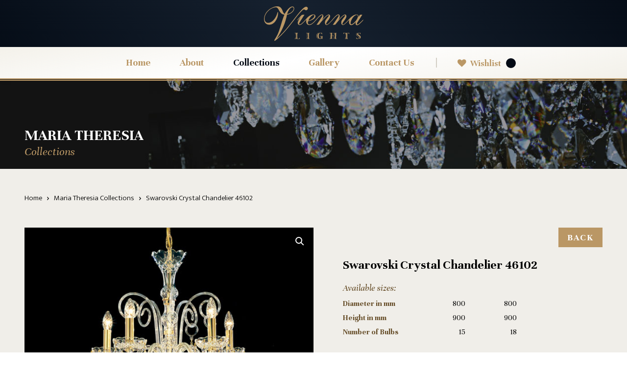

--- FILE ---
content_type: text/html; charset=UTF-8
request_url: https://sissiswarovski.com/product/swarovski-crystal-chandelier-46102/
body_size: 23510
content:
<!DOCTYPE html>
<!--[if !(IE 6) | !(IE 7) | !(IE 8)  ]><!-->
<html lang="en-AU" class="no-js">
<!--<![endif]-->
<head>
<!-- Google Tag Manager -->
<script>(function(w,d,s,l,i){w[l]=w[l]||[];w[l].push({'gtm.start':
new Date().getTime(),event:'gtm.js'});var f=d.getElementsByTagName(s)[0],
j=d.createElement(s),dl=l!='dataLayer'?'&l='+l:'';j.async=true;j.src=
'https://www.googletagmanager.com/gtm.js?id='+i+dl;f.parentNode.insertBefore(j,f);
})(window,document,'script','dataLayer','GTM-TS8QJSL');</script>
<!-- End Google Tag Manager -->
	<meta charset="UTF-8" />
<script>
var gform;gform||(document.addEventListener("gform_main_scripts_loaded",function(){gform.scriptsLoaded=!0}),document.addEventListener("gform/theme/scripts_loaded",function(){gform.themeScriptsLoaded=!0}),window.addEventListener("DOMContentLoaded",function(){gform.domLoaded=!0}),gform={domLoaded:!1,scriptsLoaded:!1,themeScriptsLoaded:!1,isFormEditor:()=>"function"==typeof InitializeEditor,callIfLoaded:function(o){return!(!gform.domLoaded||!gform.scriptsLoaded||!gform.themeScriptsLoaded&&!gform.isFormEditor()||(gform.isFormEditor()&&console.warn("The use of gform.initializeOnLoaded() is deprecated in the form editor context and will be removed in Gravity Forms 3.1."),o(),0))},initializeOnLoaded:function(o){gform.callIfLoaded(o)||(document.addEventListener("gform_main_scripts_loaded",()=>{gform.scriptsLoaded=!0,gform.callIfLoaded(o)}),document.addEventListener("gform/theme/scripts_loaded",()=>{gform.themeScriptsLoaded=!0,gform.callIfLoaded(o)}),window.addEventListener("DOMContentLoaded",()=>{gform.domLoaded=!0,gform.callIfLoaded(o)}))},hooks:{action:{},filter:{}},addAction:function(o,r,e,t){gform.addHook("action",o,r,e,t)},addFilter:function(o,r,e,t){gform.addHook("filter",o,r,e,t)},doAction:function(o){gform.doHook("action",o,arguments)},applyFilters:function(o){return gform.doHook("filter",o,arguments)},removeAction:function(o,r){gform.removeHook("action",o,r)},removeFilter:function(o,r,e){gform.removeHook("filter",o,r,e)},addHook:function(o,r,e,t,n){null==gform.hooks[o][r]&&(gform.hooks[o][r]=[]);var d=gform.hooks[o][r];null==n&&(n=r+"_"+d.length),gform.hooks[o][r].push({tag:n,callable:e,priority:t=null==t?10:t})},doHook:function(r,o,e){var t;if(e=Array.prototype.slice.call(e,1),null!=gform.hooks[r][o]&&((o=gform.hooks[r][o]).sort(function(o,r){return o.priority-r.priority}),o.forEach(function(o){"function"!=typeof(t=o.callable)&&(t=window[t]),"action"==r?t.apply(null,e):e[0]=t.apply(null,e)})),"filter"==r)return e[0]},removeHook:function(o,r,t,n){var e;null!=gform.hooks[o][r]&&(e=(e=gform.hooks[o][r]).filter(function(o,r,e){return!!(null!=n&&n!=o.tag||null!=t&&t!=o.priority)}),gform.hooks[o][r]=e)}});
</script>

		<meta name="viewport" content="width=device-width, initial-scale=1, maximum-scale=1, user-scalable=0">
		<meta name="theme-color" content="#040b15"/>	<link rel="profile" href="https://gmpg.org/xfn/11" />
	<meta name='robots' content='index, follow, max-image-preview:large, max-snippet:-1, max-video-preview:-1' />
	<style>img:is([sizes="auto" i], [sizes^="auto," i]) { contain-intrinsic-size: 3000px 1500px }</style>
	
	<!-- This site is optimized with the Yoast SEO plugin v26.4 - https://yoast.com/wordpress/plugins/seo/ -->
	<title>Swarovski Crystal Chandelier 46102 - Vienna Lights</title>
	<link rel="canonical" href="https://sissiswarovski.com/product/swarovski-crystal-chandelier-46102/" />
	<meta property="og:locale" content="en_US" />
	<meta property="og:type" content="article" />
	<meta property="og:title" content="Swarovski Crystal Chandelier 46102 - Vienna Lights" />
	<meta property="og:url" content="https://sissiswarovski.com/product/swarovski-crystal-chandelier-46102/" />
	<meta property="og:site_name" content="Vienna Lights" />
	<meta property="article:modified_time" content="2020-08-27T00:34:16+00:00" />
	<meta property="og:image" content="https://sissiswarovski.com/wp-content/uploads/2019/08/F-46102.jpg" />
	<meta property="og:image:width" content="500" />
	<meta property="og:image:height" content="500" />
	<meta property="og:image:type" content="image/jpeg" />
	<meta name="twitter:card" content="summary_large_image" />
	<script type="application/ld+json" class="yoast-schema-graph">{"@context":"https://schema.org","@graph":[{"@type":"WebPage","@id":"https://sissiswarovski.com/product/swarovski-crystal-chandelier-46102/","url":"https://sissiswarovski.com/product/swarovski-crystal-chandelier-46102/","name":"Swarovski Crystal Chandelier 46102 - Vienna Lights","isPartOf":{"@id":"https://sissiswarovski.com/#website"},"primaryImageOfPage":{"@id":"https://sissiswarovski.com/product/swarovski-crystal-chandelier-46102/#primaryimage"},"image":{"@id":"https://sissiswarovski.com/product/swarovski-crystal-chandelier-46102/#primaryimage"},"thumbnailUrl":"https://sissiswarovski.com/wp-content/uploads/2019/08/F-46102.jpg","datePublished":"2019-08-21T01:02:25+00:00","dateModified":"2020-08-27T00:34:16+00:00","breadcrumb":{"@id":"https://sissiswarovski.com/product/swarovski-crystal-chandelier-46102/#breadcrumb"},"inLanguage":"en-AU","potentialAction":[{"@type":"ReadAction","target":["https://sissiswarovski.com/product/swarovski-crystal-chandelier-46102/"]}]},{"@type":"ImageObject","inLanguage":"en-AU","@id":"https://sissiswarovski.com/product/swarovski-crystal-chandelier-46102/#primaryimage","url":"https://sissiswarovski.com/wp-content/uploads/2019/08/F-46102.jpg","contentUrl":"https://sissiswarovski.com/wp-content/uploads/2019/08/F-46102.jpg","width":500,"height":500},{"@type":"BreadcrumbList","@id":"https://sissiswarovski.com/product/swarovski-crystal-chandelier-46102/#breadcrumb","itemListElement":[{"@type":"ListItem","position":1,"name":"Home","item":"https://sissiswarovski.com/"},{"@type":"ListItem","position":2,"name":"Collections","item":"https://sissiswarovski.com/collections/"},{"@type":"ListItem","position":3,"name":"Swarovski Crystal Chandelier 46102"}]},{"@type":"WebSite","@id":"https://sissiswarovski.com/#website","url":"https://sissiswarovski.com/","name":"Vienna Lights","description":"","potentialAction":[{"@type":"SearchAction","target":{"@type":"EntryPoint","urlTemplate":"https://sissiswarovski.com/?s={search_term_string}"},"query-input":{"@type":"PropertyValueSpecification","valueRequired":true,"valueName":"search_term_string"}}],"inLanguage":"en-AU"}]}</script>
	<!-- / Yoast SEO plugin. -->


<link rel='dns-prefetch' href='//www.google.com' />
<link rel='dns-prefetch' href='//fonts.googleapis.com' />
<link rel="alternate" type="application/rss+xml" title="Vienna Lights &raquo; Feed" href="https://sissiswarovski.com/feed/" />
<link rel="alternate" type="application/rss+xml" title="Vienna Lights &raquo; Comments Feed" href="https://sissiswarovski.com/comments/feed/" />
<script>
window._wpemojiSettings = {"baseUrl":"https:\/\/s.w.org\/images\/core\/emoji\/16.0.1\/72x72\/","ext":".png","svgUrl":"https:\/\/s.w.org\/images\/core\/emoji\/16.0.1\/svg\/","svgExt":".svg","source":{"concatemoji":"https:\/\/sissiswarovski.com\/wp-includes\/js\/wp-emoji-release.min.js?ver=6.8.3"}};
/*! This file is auto-generated */
!function(s,n){var o,i,e;function c(e){try{var t={supportTests:e,timestamp:(new Date).valueOf()};sessionStorage.setItem(o,JSON.stringify(t))}catch(e){}}function p(e,t,n){e.clearRect(0,0,e.canvas.width,e.canvas.height),e.fillText(t,0,0);var t=new Uint32Array(e.getImageData(0,0,e.canvas.width,e.canvas.height).data),a=(e.clearRect(0,0,e.canvas.width,e.canvas.height),e.fillText(n,0,0),new Uint32Array(e.getImageData(0,0,e.canvas.width,e.canvas.height).data));return t.every(function(e,t){return e===a[t]})}function u(e,t){e.clearRect(0,0,e.canvas.width,e.canvas.height),e.fillText(t,0,0);for(var n=e.getImageData(16,16,1,1),a=0;a<n.data.length;a++)if(0!==n.data[a])return!1;return!0}function f(e,t,n,a){switch(t){case"flag":return n(e,"\ud83c\udff3\ufe0f\u200d\u26a7\ufe0f","\ud83c\udff3\ufe0f\u200b\u26a7\ufe0f")?!1:!n(e,"\ud83c\udde8\ud83c\uddf6","\ud83c\udde8\u200b\ud83c\uddf6")&&!n(e,"\ud83c\udff4\udb40\udc67\udb40\udc62\udb40\udc65\udb40\udc6e\udb40\udc67\udb40\udc7f","\ud83c\udff4\u200b\udb40\udc67\u200b\udb40\udc62\u200b\udb40\udc65\u200b\udb40\udc6e\u200b\udb40\udc67\u200b\udb40\udc7f");case"emoji":return!a(e,"\ud83e\udedf")}return!1}function g(e,t,n,a){var r="undefined"!=typeof WorkerGlobalScope&&self instanceof WorkerGlobalScope?new OffscreenCanvas(300,150):s.createElement("canvas"),o=r.getContext("2d",{willReadFrequently:!0}),i=(o.textBaseline="top",o.font="600 32px Arial",{});return e.forEach(function(e){i[e]=t(o,e,n,a)}),i}function t(e){var t=s.createElement("script");t.src=e,t.defer=!0,s.head.appendChild(t)}"undefined"!=typeof Promise&&(o="wpEmojiSettingsSupports",i=["flag","emoji"],n.supports={everything:!0,everythingExceptFlag:!0},e=new Promise(function(e){s.addEventListener("DOMContentLoaded",e,{once:!0})}),new Promise(function(t){var n=function(){try{var e=JSON.parse(sessionStorage.getItem(o));if("object"==typeof e&&"number"==typeof e.timestamp&&(new Date).valueOf()<e.timestamp+604800&&"object"==typeof e.supportTests)return e.supportTests}catch(e){}return null}();if(!n){if("undefined"!=typeof Worker&&"undefined"!=typeof OffscreenCanvas&&"undefined"!=typeof URL&&URL.createObjectURL&&"undefined"!=typeof Blob)try{var e="postMessage("+g.toString()+"("+[JSON.stringify(i),f.toString(),p.toString(),u.toString()].join(",")+"));",a=new Blob([e],{type:"text/javascript"}),r=new Worker(URL.createObjectURL(a),{name:"wpTestEmojiSupports"});return void(r.onmessage=function(e){c(n=e.data),r.terminate(),t(n)})}catch(e){}c(n=g(i,f,p,u))}t(n)}).then(function(e){for(var t in e)n.supports[t]=e[t],n.supports.everything=n.supports.everything&&n.supports[t],"flag"!==t&&(n.supports.everythingExceptFlag=n.supports.everythingExceptFlag&&n.supports[t]);n.supports.everythingExceptFlag=n.supports.everythingExceptFlag&&!n.supports.flag,n.DOMReady=!1,n.readyCallback=function(){n.DOMReady=!0}}).then(function(){return e}).then(function(){var e;n.supports.everything||(n.readyCallback(),(e=n.source||{}).concatemoji?t(e.concatemoji):e.wpemoji&&e.twemoji&&(t(e.twemoji),t(e.wpemoji)))}))}((window,document),window._wpemojiSettings);
</script>
<style id='wp-emoji-styles-inline-css'>

	img.wp-smiley, img.emoji {
		display: inline !important;
		border: none !important;
		box-shadow: none !important;
		height: 1em !important;
		width: 1em !important;
		margin: 0 0.07em !important;
		vertical-align: -0.1em !important;
		background: none !important;
		padding: 0 !important;
	}
</style>
<link rel='stylesheet' id='wp-block-library-css' href='https://sissiswarovski.com/wp-includes/css/dist/block-library/style.min.css?ver=6.8.3' media='all' />
<style id='wp-block-library-theme-inline-css'>
.wp-block-audio :where(figcaption){color:#555;font-size:13px;text-align:center}.is-dark-theme .wp-block-audio :where(figcaption){color:#ffffffa6}.wp-block-audio{margin:0 0 1em}.wp-block-code{border:1px solid #ccc;border-radius:4px;font-family:Menlo,Consolas,monaco,monospace;padding:.8em 1em}.wp-block-embed :where(figcaption){color:#555;font-size:13px;text-align:center}.is-dark-theme .wp-block-embed :where(figcaption){color:#ffffffa6}.wp-block-embed{margin:0 0 1em}.blocks-gallery-caption{color:#555;font-size:13px;text-align:center}.is-dark-theme .blocks-gallery-caption{color:#ffffffa6}:root :where(.wp-block-image figcaption){color:#555;font-size:13px;text-align:center}.is-dark-theme :root :where(.wp-block-image figcaption){color:#ffffffa6}.wp-block-image{margin:0 0 1em}.wp-block-pullquote{border-bottom:4px solid;border-top:4px solid;color:currentColor;margin-bottom:1.75em}.wp-block-pullquote cite,.wp-block-pullquote footer,.wp-block-pullquote__citation{color:currentColor;font-size:.8125em;font-style:normal;text-transform:uppercase}.wp-block-quote{border-left:.25em solid;margin:0 0 1.75em;padding-left:1em}.wp-block-quote cite,.wp-block-quote footer{color:currentColor;font-size:.8125em;font-style:normal;position:relative}.wp-block-quote:where(.has-text-align-right){border-left:none;border-right:.25em solid;padding-left:0;padding-right:1em}.wp-block-quote:where(.has-text-align-center){border:none;padding-left:0}.wp-block-quote.is-large,.wp-block-quote.is-style-large,.wp-block-quote:where(.is-style-plain){border:none}.wp-block-search .wp-block-search__label{font-weight:700}.wp-block-search__button{border:1px solid #ccc;padding:.375em .625em}:where(.wp-block-group.has-background){padding:1.25em 2.375em}.wp-block-separator.has-css-opacity{opacity:.4}.wp-block-separator{border:none;border-bottom:2px solid;margin-left:auto;margin-right:auto}.wp-block-separator.has-alpha-channel-opacity{opacity:1}.wp-block-separator:not(.is-style-wide):not(.is-style-dots){width:100px}.wp-block-separator.has-background:not(.is-style-dots){border-bottom:none;height:1px}.wp-block-separator.has-background:not(.is-style-wide):not(.is-style-dots){height:2px}.wp-block-table{margin:0 0 1em}.wp-block-table td,.wp-block-table th{word-break:normal}.wp-block-table :where(figcaption){color:#555;font-size:13px;text-align:center}.is-dark-theme .wp-block-table :where(figcaption){color:#ffffffa6}.wp-block-video :where(figcaption){color:#555;font-size:13px;text-align:center}.is-dark-theme .wp-block-video :where(figcaption){color:#ffffffa6}.wp-block-video{margin:0 0 1em}:root :where(.wp-block-template-part.has-background){margin-bottom:0;margin-top:0;padding:1.25em 2.375em}
</style>
<style id='classic-theme-styles-inline-css'>
/*! This file is auto-generated */
.wp-block-button__link{color:#fff;background-color:#32373c;border-radius:9999px;box-shadow:none;text-decoration:none;padding:calc(.667em + 2px) calc(1.333em + 2px);font-size:1.125em}.wp-block-file__button{background:#32373c;color:#fff;text-decoration:none}
</style>
<style id='global-styles-inline-css'>
:root{--wp--preset--aspect-ratio--square: 1;--wp--preset--aspect-ratio--4-3: 4/3;--wp--preset--aspect-ratio--3-4: 3/4;--wp--preset--aspect-ratio--3-2: 3/2;--wp--preset--aspect-ratio--2-3: 2/3;--wp--preset--aspect-ratio--16-9: 16/9;--wp--preset--aspect-ratio--9-16: 9/16;--wp--preset--color--black: #000000;--wp--preset--color--cyan-bluish-gray: #abb8c3;--wp--preset--color--white: #FFF;--wp--preset--color--pale-pink: #f78da7;--wp--preset--color--vivid-red: #cf2e2e;--wp--preset--color--luminous-vivid-orange: #ff6900;--wp--preset--color--luminous-vivid-amber: #fcb900;--wp--preset--color--light-green-cyan: #7bdcb5;--wp--preset--color--vivid-green-cyan: #00d084;--wp--preset--color--pale-cyan-blue: #8ed1fc;--wp--preset--color--vivid-cyan-blue: #0693e3;--wp--preset--color--vivid-purple: #9b51e0;--wp--preset--color--accent: #040b15;--wp--preset--color--dark-gray: #111;--wp--preset--color--light-gray: #767676;--wp--preset--gradient--vivid-cyan-blue-to-vivid-purple: linear-gradient(135deg,rgba(6,147,227,1) 0%,rgb(155,81,224) 100%);--wp--preset--gradient--light-green-cyan-to-vivid-green-cyan: linear-gradient(135deg,rgb(122,220,180) 0%,rgb(0,208,130) 100%);--wp--preset--gradient--luminous-vivid-amber-to-luminous-vivid-orange: linear-gradient(135deg,rgba(252,185,0,1) 0%,rgba(255,105,0,1) 100%);--wp--preset--gradient--luminous-vivid-orange-to-vivid-red: linear-gradient(135deg,rgba(255,105,0,1) 0%,rgb(207,46,46) 100%);--wp--preset--gradient--very-light-gray-to-cyan-bluish-gray: linear-gradient(135deg,rgb(238,238,238) 0%,rgb(169,184,195) 100%);--wp--preset--gradient--cool-to-warm-spectrum: linear-gradient(135deg,rgb(74,234,220) 0%,rgb(151,120,209) 20%,rgb(207,42,186) 40%,rgb(238,44,130) 60%,rgb(251,105,98) 80%,rgb(254,248,76) 100%);--wp--preset--gradient--blush-light-purple: linear-gradient(135deg,rgb(255,206,236) 0%,rgb(152,150,240) 100%);--wp--preset--gradient--blush-bordeaux: linear-gradient(135deg,rgb(254,205,165) 0%,rgb(254,45,45) 50%,rgb(107,0,62) 100%);--wp--preset--gradient--luminous-dusk: linear-gradient(135deg,rgb(255,203,112) 0%,rgb(199,81,192) 50%,rgb(65,88,208) 100%);--wp--preset--gradient--pale-ocean: linear-gradient(135deg,rgb(255,245,203) 0%,rgb(182,227,212) 50%,rgb(51,167,181) 100%);--wp--preset--gradient--electric-grass: linear-gradient(135deg,rgb(202,248,128) 0%,rgb(113,206,126) 100%);--wp--preset--gradient--midnight: linear-gradient(135deg,rgb(2,3,129) 0%,rgb(40,116,252) 100%);--wp--preset--font-size--small: 13px;--wp--preset--font-size--medium: 20px;--wp--preset--font-size--large: 36px;--wp--preset--font-size--x-large: 42px;--wp--preset--spacing--20: 0.44rem;--wp--preset--spacing--30: 0.67rem;--wp--preset--spacing--40: 1rem;--wp--preset--spacing--50: 1.5rem;--wp--preset--spacing--60: 2.25rem;--wp--preset--spacing--70: 3.38rem;--wp--preset--spacing--80: 5.06rem;--wp--preset--shadow--natural: 6px 6px 9px rgba(0, 0, 0, 0.2);--wp--preset--shadow--deep: 12px 12px 50px rgba(0, 0, 0, 0.4);--wp--preset--shadow--sharp: 6px 6px 0px rgba(0, 0, 0, 0.2);--wp--preset--shadow--outlined: 6px 6px 0px -3px rgba(255, 255, 255, 1), 6px 6px rgba(0, 0, 0, 1);--wp--preset--shadow--crisp: 6px 6px 0px rgba(0, 0, 0, 1);}:where(.is-layout-flex){gap: 0.5em;}:where(.is-layout-grid){gap: 0.5em;}body .is-layout-flex{display: flex;}.is-layout-flex{flex-wrap: wrap;align-items: center;}.is-layout-flex > :is(*, div){margin: 0;}body .is-layout-grid{display: grid;}.is-layout-grid > :is(*, div){margin: 0;}:where(.wp-block-columns.is-layout-flex){gap: 2em;}:where(.wp-block-columns.is-layout-grid){gap: 2em;}:where(.wp-block-post-template.is-layout-flex){gap: 1.25em;}:where(.wp-block-post-template.is-layout-grid){gap: 1.25em;}.has-black-color{color: var(--wp--preset--color--black) !important;}.has-cyan-bluish-gray-color{color: var(--wp--preset--color--cyan-bluish-gray) !important;}.has-white-color{color: var(--wp--preset--color--white) !important;}.has-pale-pink-color{color: var(--wp--preset--color--pale-pink) !important;}.has-vivid-red-color{color: var(--wp--preset--color--vivid-red) !important;}.has-luminous-vivid-orange-color{color: var(--wp--preset--color--luminous-vivid-orange) !important;}.has-luminous-vivid-amber-color{color: var(--wp--preset--color--luminous-vivid-amber) !important;}.has-light-green-cyan-color{color: var(--wp--preset--color--light-green-cyan) !important;}.has-vivid-green-cyan-color{color: var(--wp--preset--color--vivid-green-cyan) !important;}.has-pale-cyan-blue-color{color: var(--wp--preset--color--pale-cyan-blue) !important;}.has-vivid-cyan-blue-color{color: var(--wp--preset--color--vivid-cyan-blue) !important;}.has-vivid-purple-color{color: var(--wp--preset--color--vivid-purple) !important;}.has-black-background-color{background-color: var(--wp--preset--color--black) !important;}.has-cyan-bluish-gray-background-color{background-color: var(--wp--preset--color--cyan-bluish-gray) !important;}.has-white-background-color{background-color: var(--wp--preset--color--white) !important;}.has-pale-pink-background-color{background-color: var(--wp--preset--color--pale-pink) !important;}.has-vivid-red-background-color{background-color: var(--wp--preset--color--vivid-red) !important;}.has-luminous-vivid-orange-background-color{background-color: var(--wp--preset--color--luminous-vivid-orange) !important;}.has-luminous-vivid-amber-background-color{background-color: var(--wp--preset--color--luminous-vivid-amber) !important;}.has-light-green-cyan-background-color{background-color: var(--wp--preset--color--light-green-cyan) !important;}.has-vivid-green-cyan-background-color{background-color: var(--wp--preset--color--vivid-green-cyan) !important;}.has-pale-cyan-blue-background-color{background-color: var(--wp--preset--color--pale-cyan-blue) !important;}.has-vivid-cyan-blue-background-color{background-color: var(--wp--preset--color--vivid-cyan-blue) !important;}.has-vivid-purple-background-color{background-color: var(--wp--preset--color--vivid-purple) !important;}.has-black-border-color{border-color: var(--wp--preset--color--black) !important;}.has-cyan-bluish-gray-border-color{border-color: var(--wp--preset--color--cyan-bluish-gray) !important;}.has-white-border-color{border-color: var(--wp--preset--color--white) !important;}.has-pale-pink-border-color{border-color: var(--wp--preset--color--pale-pink) !important;}.has-vivid-red-border-color{border-color: var(--wp--preset--color--vivid-red) !important;}.has-luminous-vivid-orange-border-color{border-color: var(--wp--preset--color--luminous-vivid-orange) !important;}.has-luminous-vivid-amber-border-color{border-color: var(--wp--preset--color--luminous-vivid-amber) !important;}.has-light-green-cyan-border-color{border-color: var(--wp--preset--color--light-green-cyan) !important;}.has-vivid-green-cyan-border-color{border-color: var(--wp--preset--color--vivid-green-cyan) !important;}.has-pale-cyan-blue-border-color{border-color: var(--wp--preset--color--pale-cyan-blue) !important;}.has-vivid-cyan-blue-border-color{border-color: var(--wp--preset--color--vivid-cyan-blue) !important;}.has-vivid-purple-border-color{border-color: var(--wp--preset--color--vivid-purple) !important;}.has-vivid-cyan-blue-to-vivid-purple-gradient-background{background: var(--wp--preset--gradient--vivid-cyan-blue-to-vivid-purple) !important;}.has-light-green-cyan-to-vivid-green-cyan-gradient-background{background: var(--wp--preset--gradient--light-green-cyan-to-vivid-green-cyan) !important;}.has-luminous-vivid-amber-to-luminous-vivid-orange-gradient-background{background: var(--wp--preset--gradient--luminous-vivid-amber-to-luminous-vivid-orange) !important;}.has-luminous-vivid-orange-to-vivid-red-gradient-background{background: var(--wp--preset--gradient--luminous-vivid-orange-to-vivid-red) !important;}.has-very-light-gray-to-cyan-bluish-gray-gradient-background{background: var(--wp--preset--gradient--very-light-gray-to-cyan-bluish-gray) !important;}.has-cool-to-warm-spectrum-gradient-background{background: var(--wp--preset--gradient--cool-to-warm-spectrum) !important;}.has-blush-light-purple-gradient-background{background: var(--wp--preset--gradient--blush-light-purple) !important;}.has-blush-bordeaux-gradient-background{background: var(--wp--preset--gradient--blush-bordeaux) !important;}.has-luminous-dusk-gradient-background{background: var(--wp--preset--gradient--luminous-dusk) !important;}.has-pale-ocean-gradient-background{background: var(--wp--preset--gradient--pale-ocean) !important;}.has-electric-grass-gradient-background{background: var(--wp--preset--gradient--electric-grass) !important;}.has-midnight-gradient-background{background: var(--wp--preset--gradient--midnight) !important;}.has-small-font-size{font-size: var(--wp--preset--font-size--small) !important;}.has-medium-font-size{font-size: var(--wp--preset--font-size--medium) !important;}.has-large-font-size{font-size: var(--wp--preset--font-size--large) !important;}.has-x-large-font-size{font-size: var(--wp--preset--font-size--x-large) !important;}
:where(.wp-block-post-template.is-layout-flex){gap: 1.25em;}:where(.wp-block-post-template.is-layout-grid){gap: 1.25em;}
:where(.wp-block-columns.is-layout-flex){gap: 2em;}:where(.wp-block-columns.is-layout-grid){gap: 2em;}
:root :where(.wp-block-pullquote){font-size: 1.5em;line-height: 1.6;}
</style>
<link rel='stylesheet' id='woocommerce-catalog-mode-css' href='https://sissiswarovski.com/wp-content/plugins/woocommerce-catalog-mode/public/css/woocommerce-catalog-mode-public.css?ver=1.8.4' media='all' />
<link rel='stylesheet' id='woocommerce-catalog-mode-custom-css' href='https://sissiswarovski.com/wp-content/plugins/woocommerce-catalog-mode/public/css/woocommerce-catalog-mode-custom.css?ver=1.8.4' media='all' />
<link rel='stylesheet' id='photoswipe-css' href='https://sissiswarovski.com/wp-content/plugins/woocommerce/assets/css/photoswipe/photoswipe.min.css?ver=10.4.3' media='all' />
<link rel='stylesheet' id='photoswipe-default-skin-css' href='https://sissiswarovski.com/wp-content/plugins/woocommerce/assets/css/photoswipe/default-skin/default-skin.min.css?ver=10.4.3' media='all' />
<style id='woocommerce-inline-inline-css'>
.woocommerce form .form-row .required { visibility: visible; }
</style>
<link rel='stylesheet' id='yith-infs-style-css' href='https://sissiswarovski.com/wp-content/plugins/yith-infinite-scrolling-premium/assets/css/frontend.css?ver=6.8.3' media='all' />
<link rel='preload' as='font' type='font/woff2' crossorigin='anonymous' id='tinvwl-webfont-font-css' href='https://sissiswarovski.com/wp-content/plugins/ti-woocommerce-wishlist/assets/fonts/tinvwl-webfont.woff2?ver=xu2uyi' media='all' />
<link rel='stylesheet' id='tinvwl-webfont-css' href='https://sissiswarovski.com/wp-content/plugins/ti-woocommerce-wishlist/assets/css/webfont.min.css?ver=2.11.1' media='all' />
<link rel='stylesheet' id='tinvwl-css' href='https://sissiswarovski.com/wp-content/plugins/ti-woocommerce-wishlist/assets/css/public.min.css?ver=2.11.1' media='all' />
<link rel='stylesheet' id='the7-font-css' href='https://sissiswarovski.com/wp-content/themes/dt-the7/fonts/icomoon-the7-font/icomoon-the7-font.min.css?ver=12.10.0.1' media='all' />
<link rel='stylesheet' id='the7-awesome-fonts-css' href='https://sissiswarovski.com/wp-content/themes/dt-the7/fonts/FontAwesome/css/all.min.css?ver=12.10.0.1' media='all' />
<link rel='stylesheet' id='the7-Defaults-css' href='https://sissiswarovski.com/wp-content/uploads/smile_fonts/Defaults/Defaults.css?ver=6.8.3' media='all' />
<link rel='stylesheet' id='dt-web-fonts-css' href='https://fonts.googleapis.com/css?family=Unna:400,400italic,600,700%7CRoboto:400,600,700%7CRoboto+Condensed:400,600,700%7CMukta+Vaani:300,400,600,700' media='all' />
<link rel='stylesheet' id='dt-main-css' href='https://sissiswarovski.com/wp-content/themes/dt-the7/css/main.min.css?ver=12.10.0.1' media='all' />
<link rel='stylesheet' id='the7-custom-scrollbar-css' href='https://sissiswarovski.com/wp-content/themes/dt-the7/lib/custom-scrollbar/custom-scrollbar.min.css?ver=12.10.0.1' media='all' />
<link rel='stylesheet' id='the7-wpbakery-css' href='https://sissiswarovski.com/wp-content/themes/dt-the7/css/wpbakery.min.css?ver=12.10.0.1' media='all' />
<link rel='stylesheet' id='the7-core-css' href='https://sissiswarovski.com/wp-content/plugins/dt-the7-core/assets/css/post-type.min.css?ver=2.7.12' media='all' />
<link rel='stylesheet' id='the7-css-vars-css' href='https://sissiswarovski.com/wp-content/uploads/the7-css/css-vars.css?ver=af70944fd918' media='all' />
<link rel='stylesheet' id='dt-custom-css' href='https://sissiswarovski.com/wp-content/uploads/the7-css/custom.css?ver=af70944fd918' media='all' />
<link rel='stylesheet' id='wc-dt-custom-css' href='https://sissiswarovski.com/wp-content/uploads/the7-css/compatibility/wc-dt-custom.css?ver=af70944fd918' media='all' />
<link rel='stylesheet' id='dt-media-css' href='https://sissiswarovski.com/wp-content/uploads/the7-css/media.css?ver=af70944fd918' media='all' />
<link rel='stylesheet' id='the7-mega-menu-css' href='https://sissiswarovski.com/wp-content/uploads/the7-css/mega-menu.css?ver=af70944fd918' media='all' />
<link rel='stylesheet' id='the7-elements-albums-portfolio-css' href='https://sissiswarovski.com/wp-content/uploads/the7-css/the7-elements-albums-portfolio.css?ver=af70944fd918' media='all' />
<link rel='stylesheet' id='the7-elements-css' href='https://sissiswarovski.com/wp-content/uploads/the7-css/post-type-dynamic.css?ver=af70944fd918' media='all' />
<link rel='stylesheet' id='style-css' href='https://sissiswarovski.com/wp-content/themes/dt-the7-child/style.css?ver=12.10.0.1' media='all' />
<script src="https://sissiswarovski.com/wp-includes/js/jquery/jquery.min.js?ver=3.7.1" id="jquery-core-js"></script>
<script src="https://sissiswarovski.com/wp-includes/js/jquery/jquery-migrate.min.js?ver=3.4.1" id="jquery-migrate-js"></script>
<script src="//sissiswarovski.com/wp-content/plugins/revslider/sr6/assets/js/rbtools.min.js?ver=6.7.38" async id="tp-tools-js"></script>
<script src="//sissiswarovski.com/wp-content/plugins/revslider/sr6/assets/js/rs6.min.js?ver=6.7.38" async id="revmin-js"></script>
<script src="https://sissiswarovski.com/wp-content/plugins/woocommerce/assets/js/zoom/jquery.zoom.min.js?ver=1.7.21-wc.10.4.3" id="wc-zoom-js" defer data-wp-strategy="defer"></script>
<script src="https://sissiswarovski.com/wp-content/plugins/woocommerce/assets/js/flexslider/jquery.flexslider.min.js?ver=2.7.2-wc.10.4.3" id="wc-flexslider-js" defer data-wp-strategy="defer"></script>
<script src="https://sissiswarovski.com/wp-content/plugins/woocommerce/assets/js/photoswipe/photoswipe.min.js?ver=4.1.1-wc.10.4.3" id="wc-photoswipe-js" defer data-wp-strategy="defer"></script>
<script src="https://sissiswarovski.com/wp-content/plugins/woocommerce/assets/js/photoswipe/photoswipe-ui-default.min.js?ver=4.1.1-wc.10.4.3" id="wc-photoswipe-ui-default-js" defer data-wp-strategy="defer"></script>
<script id="wc-single-product-js-extra">
var wc_single_product_params = {"i18n_required_rating_text":"Please select a rating","i18n_rating_options":["1 of 5 stars","2 of 5 stars","3 of 5 stars","4 of 5 stars","5 of 5 stars"],"i18n_product_gallery_trigger_text":"View full-screen image gallery","review_rating_required":"no","flexslider":{"rtl":false,"animation":"slide","smoothHeight":true,"directionNav":false,"controlNav":"thumbnails","slideshow":false,"animationSpeed":500,"animationLoop":false,"allowOneSlide":false},"zoom_enabled":"1","zoom_options":[],"photoswipe_enabled":"1","photoswipe_options":{"shareEl":false,"closeOnScroll":false,"history":false,"hideAnimationDuration":0,"showAnimationDuration":0},"flexslider_enabled":"1"};
</script>
<script src="https://sissiswarovski.com/wp-content/plugins/woocommerce/assets/js/frontend/single-product.min.js?ver=10.4.3" id="wc-single-product-js" defer data-wp-strategy="defer"></script>
<script src="https://sissiswarovski.com/wp-content/plugins/woocommerce/assets/js/jquery-blockui/jquery.blockUI.min.js?ver=2.7.0-wc.10.4.3" id="wc-jquery-blockui-js" data-wp-strategy="defer"></script>
<script src="https://sissiswarovski.com/wp-content/plugins/woocommerce/assets/js/js-cookie/js.cookie.min.js?ver=2.1.4-wc.10.4.3" id="wc-js-cookie-js" data-wp-strategy="defer"></script>
<script id="woocommerce-js-extra">
var woocommerce_params = {"ajax_url":"\/wp-admin\/admin-ajax.php","wc_ajax_url":"\/?wc-ajax=%%endpoint%%","i18n_password_show":"Show password","i18n_password_hide":"Hide password"};
</script>
<script src="https://sissiswarovski.com/wp-content/plugins/woocommerce/assets/js/frontend/woocommerce.min.js?ver=10.4.3" id="woocommerce-js" defer data-wp-strategy="defer"></script>
<script src="https://sissiswarovski.com/wp-content/themes/dt-the7-child/js/viennalights.js?ver=6.8.3" id="custom-general-js"></script>
<script id="dt-above-fold-js-extra">
var dtLocal = {"themeUrl":"https:\/\/sissiswarovski.com\/wp-content\/themes\/dt-the7","passText":"To view this protected post, enter the password below:","moreButtonText":{"loading":"Loading...","loadMore":"Load more"},"postID":"753","ajaxurl":"https:\/\/sissiswarovski.com\/wp-admin\/admin-ajax.php","REST":{"baseUrl":"https:\/\/sissiswarovski.com\/wp-json\/the7\/v1","endpoints":{"sendMail":"\/send-mail"}},"contactMessages":{"required":"One or more fields have an error. Please check and try again.","terms":"Please accept the privacy policy.","fillTheCaptchaError":"Please, fill the captcha."},"captchaSiteKey":"","ajaxNonce":"c3bd966997","pageData":"","themeSettings":{"smoothScroll":"off","lazyLoading":false,"desktopHeader":{"height":160},"ToggleCaptionEnabled":"disabled","ToggleCaption":"Navigation","floatingHeader":{"showAfter":140,"showMenu":true,"height":160,"logo":{"showLogo":true,"html":"<img class=\" preload-me\" src=\"https:\/\/sissiswarovski.com\/wp-content\/uploads\/2019\/07\/vienna-logo.png\" srcset=\"https:\/\/sissiswarovski.com\/wp-content\/uploads\/2019\/07\/vienna-logo.png 203w, https:\/\/sissiswarovski.com\/wp-content\/uploads\/2019\/07\/vienna-logo@2x.png 406w\" width=\"203\" height=\"71\"   sizes=\"203px\" alt=\"Vienna Lights\" \/>","url":"https:\/\/sissiswarovski.com\/"}},"topLine":{"floatingTopLine":{"logo":{"showLogo":false,"html":""}}},"mobileHeader":{"firstSwitchPoint":778,"secondSwitchPoint":778,"firstSwitchPointHeight":77,"secondSwitchPointHeight":77,"mobileToggleCaptionEnabled":"disabled","mobileToggleCaption":"Menu"},"stickyMobileHeaderFirstSwitch":{"logo":{"html":"<img class=\" preload-me\" src=\"https:\/\/sissiswarovski.com\/wp-content\/uploads\/2019\/07\/vienna-logo.png\" srcset=\"https:\/\/sissiswarovski.com\/wp-content\/uploads\/2019\/07\/vienna-logo.png 203w, https:\/\/sissiswarovski.com\/wp-content\/uploads\/2019\/07\/vienna-logo@2x.png 406w\" width=\"203\" height=\"71\"   sizes=\"203px\" alt=\"Vienna Lights\" \/>"}},"stickyMobileHeaderSecondSwitch":{"logo":{"html":"<img class=\" preload-me\" src=\"https:\/\/sissiswarovski.com\/wp-content\/uploads\/2019\/07\/vienna-mobile-logo.png\" srcset=\"https:\/\/sissiswarovski.com\/wp-content\/uploads\/2019\/07\/vienna-mobile-logo.png 158w, https:\/\/sissiswarovski.com\/wp-content\/uploads\/2019\/07\/vienna-mobile-logo@2x.png 316w\" width=\"158\" height=\"55\"   sizes=\"158px\" alt=\"Vienna Lights\" \/>"}},"sidebar":{"switchPoint":990},"boxedWidth":"1340px"},"VCMobileScreenWidth":"768","wcCartFragmentHash":"096e20e11b91af2d09bce97036369cef"};
var dtShare = {"shareButtonText":{"facebook":"Share on Facebook","twitter":"Share on X","pinterest":"Pin it","linkedin":"Share on Linkedin","whatsapp":"Share on Whatsapp"},"overlayOpacity":"85"};
</script>
<script src="https://sissiswarovski.com/wp-content/themes/dt-the7/js/above-the-fold.min.js?ver=12.10.0.1" id="dt-above-fold-js"></script>
<script src="https://sissiswarovski.com/wp-content/themes/dt-the7/js/compatibility/woocommerce/woocommerce.min.js?ver=12.10.0.1" id="dt-woocommerce-js"></script>
<script></script><link rel="https://api.w.org/" href="https://sissiswarovski.com/wp-json/" /><link rel="alternate" title="JSON" type="application/json" href="https://sissiswarovski.com/wp-json/wp/v2/product/753" /><link rel="EditURI" type="application/rsd+xml" title="RSD" href="https://sissiswarovski.com/xmlrpc.php?rsd" />
<meta name="generator" content="WordPress 6.8.3" />
<meta name="generator" content="WooCommerce 10.4.3" />
<link rel='shortlink' href='https://sissiswarovski.com/?p=753' />
<link rel="alternate" title="oEmbed (JSON)" type="application/json+oembed" href="https://sissiswarovski.com/wp-json/oembed/1.0/embed?url=https%3A%2F%2Fsissiswarovski.com%2Fproduct%2Fswarovski-crystal-chandelier-46102%2F" />
<link rel="alternate" title="oEmbed (XML)" type="text/xml+oembed" href="https://sissiswarovski.com/wp-json/oembed/1.0/embed?url=https%3A%2F%2Fsissiswarovski.com%2Fproduct%2Fswarovski-crystal-chandelier-46102%2F&#038;format=xml" />
	<noscript><style>.woocommerce-product-gallery{ opacity: 1 !important; }</style></noscript>
	<meta name="generator" content="Powered by WPBakery Page Builder - drag and drop page builder for WordPress."/>
<meta name="generator" content="Powered by Slider Revolution 6.7.38 - responsive, Mobile-Friendly Slider Plugin for WordPress with comfortable drag and drop interface." />
<link rel="icon" href="https://sissiswarovski.com/wp-content/uploads/2019/08/vienna-fav.png" type="image/png" sizes="16x16"/><link rel="icon" href="https://sissiswarovski.com/wp-content/uploads/2019/08/vienna-fav@2x.png" type="image/png" sizes="32x32"/><script>function setREVStartSize(e){
			//window.requestAnimationFrame(function() {
				window.RSIW = window.RSIW===undefined ? window.innerWidth : window.RSIW;
				window.RSIH = window.RSIH===undefined ? window.innerHeight : window.RSIH;
				try {
					var pw = document.getElementById(e.c).parentNode.offsetWidth,
						newh;
					pw = pw===0 || isNaN(pw) || (e.l=="fullwidth" || e.layout=="fullwidth") ? window.RSIW : pw;
					e.tabw = e.tabw===undefined ? 0 : parseInt(e.tabw);
					e.thumbw = e.thumbw===undefined ? 0 : parseInt(e.thumbw);
					e.tabh = e.tabh===undefined ? 0 : parseInt(e.tabh);
					e.thumbh = e.thumbh===undefined ? 0 : parseInt(e.thumbh);
					e.tabhide = e.tabhide===undefined ? 0 : parseInt(e.tabhide);
					e.thumbhide = e.thumbhide===undefined ? 0 : parseInt(e.thumbhide);
					e.mh = e.mh===undefined || e.mh=="" || e.mh==="auto" ? 0 : parseInt(e.mh,0);
					if(e.layout==="fullscreen" || e.l==="fullscreen")
						newh = Math.max(e.mh,window.RSIH);
					else{
						e.gw = Array.isArray(e.gw) ? e.gw : [e.gw];
						for (var i in e.rl) if (e.gw[i]===undefined || e.gw[i]===0) e.gw[i] = e.gw[i-1];
						e.gh = e.el===undefined || e.el==="" || (Array.isArray(e.el) && e.el.length==0)? e.gh : e.el;
						e.gh = Array.isArray(e.gh) ? e.gh : [e.gh];
						for (var i in e.rl) if (e.gh[i]===undefined || e.gh[i]===0) e.gh[i] = e.gh[i-1];
											
						var nl = new Array(e.rl.length),
							ix = 0,
							sl;
						e.tabw = e.tabhide>=pw ? 0 : e.tabw;
						e.thumbw = e.thumbhide>=pw ? 0 : e.thumbw;
						e.tabh = e.tabhide>=pw ? 0 : e.tabh;
						e.thumbh = e.thumbhide>=pw ? 0 : e.thumbh;
						for (var i in e.rl) nl[i] = e.rl[i]<window.RSIW ? 0 : e.rl[i];
						sl = nl[0];
						for (var i in nl) if (sl>nl[i] && nl[i]>0) { sl = nl[i]; ix=i;}
						var m = pw>(e.gw[ix]+e.tabw+e.thumbw) ? 1 : (pw-(e.tabw+e.thumbw)) / (e.gw[ix]);
						newh =  (e.gh[ix] * m) + (e.tabh + e.thumbh);
					}
					var el = document.getElementById(e.c);
					if (el!==null && el) el.style.height = newh+"px";
					el = document.getElementById(e.c+"_wrapper");
					if (el!==null && el) {
						el.style.height = newh+"px";
						el.style.display = "block";
					}
				} catch(e){
					console.log("Failure at Presize of Slider:" + e)
				}
			//});
		  };</script>
<noscript><style> .wpb_animate_when_almost_visible { opacity: 1; }</style></noscript><style id='the7-custom-inline-css' type='text/css'>
#wish{
    max-width: 1024px;
    margin: 0 auto;
}

#wish table tr{
	justify-content:space-evenly;
}

body.tinvwl-theme-style .tinv-wishlist-page .tinvwl-table-manage-list tbody .product-remove button{
	display:flex;
	justify-content:center;
	align-items:center;
}

#wish table  .product-thumbnail a{
	width:100%;
	max-width:140px;
}

body.single-product #main span.tinvwl_already_on_wishlist-text {
    padding-right: 47px;
    font-size: 19px;
    font-weight: bold;
    line-height: 19px;
}

body.archive #main .tinv-wraper.tinv-wishlist .tinvwl_add_to_wishlist_button{
	z-index:99;
}


body.single-product #main .product .custom-product-cta .tinv-wishlist:not(:first-child), #main .product .custom-product-cta .share-link-icon{
	display:none;
}

/* 05-26-20 */
.home-intro-wrapper .fancy-media-wrap:before{
	z-index:99;
}

body.archive #main .dt-css-grid .wf-cell article figure.woocom-project .woo-buttons-on-img .tinvwl_add_to_wishlist_button {
    display: none;
}

/* end of 05-26-20 */


body.archive .dt-css-grid {
    margin-bottom: 20px;
}

body.archive .dt-css-grid:last-child {
    margin-bottom: 0;
}



@media all and (-ms-high-contrast: none), (-ms-high-contrast: active) { /* IE CSS ONLY */

		body.archive .dt-css-grid {
				margin-bottom: 10px!important;
		}

		body.archive .dt-css-grid:last-child {
			margin-bottom: 0!important;
		}


}

@media only screen and (max-width: 767px) {
	#main .tinv-wishlist table tbody td .vl-prod-attr{
		text-align:center;
	}
	.tinv-wishlist table.tinvwl-table-manage-list tr {
    display: flex;
    margin-bottom: 0;
    padding-bottom: 0;
	}
}
</style>
</head>
<body id="the7-body" class="wp-singular product-template-default single single-product postid-753 wp-embed-responsive wp-theme-dt-the7 wp-child-theme-dt-the7-child theme-dt-the7 the7-core-ver-2.7.12 woocommerce woocommerce-page woocommerce-no-js tinvwl-theme-style no-comments dt-responsive-on right-mobile-menu-close-icon ouside-menu-close-icon mobile-hamburger-close-bg-enable mobile-hamburger-close-bg-hover-enable  fade-medium-mobile-menu-close-icon fade-medium-menu-close-icon srcset-enabled btn-flat custom-btn-color custom-btn-hover-color phantom-sticky phantom-shadow-decoration phantom-main-logo-on floating-mobile-menu-icon top-header first-switch-logo-center first-switch-menu-right second-switch-logo-center second-switch-menu-right right-mobile-menu popup-message-style the7-ver-12.10.0.1 dt-fa-compatibility hide-product-title wpb-js-composer js-comp-ver-8.7.2 vc_responsive">
<!-- Google Tag Manager (noscript) -->
<noscript><iframe src="https://www.googletagmanager.com/ns.html?id=GTM-TS8QJSL"
height="0" width="0" style="display:none;visibility:hidden"></iframe></noscript>
<!-- End Google Tag Manager (noscript) -->
<!-- The7 12.10.0.1 -->

<div id="page" >
	<a class="skip-link screen-reader-text" href="#content">Skip to content</a>

<div class="masthead classic-header center bg-behind-menu logo-center widgets full-height shadow-decoration shadow-mobile-header-decoration medium-mobile-menu-icon show-sub-menu-on-hover show-mobile-logo" >

	<div class="top-bar line-content top-bar-empty top-bar-line-hide">
	<div class="top-bar-bg" ></div>
	<div class="mini-widgets left-widgets"></div><div class="mini-widgets right-widgets"></div></div>

	<header class="header-bar" role="banner">

		<div class="branding">
	<div id="site-title" class="assistive-text">Vienna Lights</div>
	<div id="site-description" class="assistive-text"></div>
	<a class="same-logo" href="https://sissiswarovski.com/"><img class=" preload-me" src="https://sissiswarovski.com/wp-content/uploads/2019/07/vienna-logo.png" srcset="https://sissiswarovski.com/wp-content/uploads/2019/07/vienna-logo.png 203w, https://sissiswarovski.com/wp-content/uploads/2019/07/vienna-logo@2x.png 406w" width="203" height="71"   sizes="203px" alt="Vienna Lights" /><img class="mobile-logo preload-me" src="https://sissiswarovski.com/wp-content/uploads/2019/07/vienna-mobile-logo.png" srcset="https://sissiswarovski.com/wp-content/uploads/2019/07/vienna-mobile-logo.png 158w, https://sissiswarovski.com/wp-content/uploads/2019/07/vienna-mobile-logo@2x.png 316w" width="158" height="55"   sizes="158px" alt="Vienna Lights" /></a><div class="mini-widgets"></div><div class="mini-widgets"></div></div>

		<nav class="navigation">

			<ul id="primary-menu" class="main-nav"><li class="menu-item menu-item-type-post_type menu-item-object-page menu-item-home menu-item-35 first depth-0"><a href='https://sissiswarovski.com/' data-level='1'><span class="menu-item-text"><span class="menu-text">Home</span></span></a></li> <li class="menu-item menu-item-type-custom menu-item-object-custom menu-item-has-children menu-item-36 has-children depth-0"><a href='#' class='not-clickable-item' data-level='1' aria-haspopup='true' aria-expanded='false'><span class="menu-item-text"><span class="menu-text">About</span></span></a><ul class="sub-nav level-arrows-on" role="group"><li class="menu-item menu-item-type-post_type menu-item-object-page menu-item-42 first depth-1"><a href='https://sissiswarovski.com/why-us/' data-level='2'><span class="menu-item-text"><span class="menu-text">Why Us</span></span></a></li> <li class="menu-item menu-item-type-post_type menu-item-object-page menu-item-41 depth-1"><a href='https://sissiswarovski.com/history/' data-level='2'><span class="menu-item-text"><span class="menu-text">The History</span></span></a></li> <li class="menu-item menu-item-type-post_type menu-item-object-page menu-item-325 depth-1"><a href='https://sissiswarovski.com/maintenance/' data-level='2'><span class="menu-item-text"><span class="menu-text">Maintenance</span></span></a></li> </ul></li> <li class="menu-item menu-item-type-custom menu-item-object-custom menu-item-has-children menu-item-37 has-children depth-0"><a href='#' class='not-clickable-item' data-level='1' aria-haspopup='true' aria-expanded='false'><span class="menu-item-text"><span class="menu-text">Collections</span></span></a><ul class="sub-nav level-arrows-on" role="group"><li class="menu-item menu-item-type-taxonomy menu-item-object-product_cat menu-item-202 first depth-1"><a href='https://sissiswarovski.com/product-category/empire/' data-level='2'><span class="menu-item-text"><span class="menu-text">Empire Collections</span></span></a></li> <li class="menu-item menu-item-type-taxonomy menu-item-object-product_cat current-product-ancestor current-menu-parent current-product-parent menu-item-201 act depth-1"><a href='https://sissiswarovski.com/product-category/maria-theresia/' data-level='2'><span class="menu-item-text"><span class="menu-text">Maria Theresia Collections</span></span></a></li> <li class="menu-item menu-item-type-taxonomy menu-item-object-product_cat menu-item-203 depth-1"><a href='https://sissiswarovski.com/product-category/other/' data-level='2'><span class="menu-item-text"><span class="menu-text">Other Collections</span></span></a></li> </ul></li> <li class="menu-item menu-item-type-post_type menu-item-object-page menu-item-38 depth-0"><a href='https://sissiswarovski.com/gallery/' data-level='1'><span class="menu-item-text"><span class="menu-text">Gallery</span></span></a></li> <li class="menu-item menu-item-type-post_type menu-item-object-page menu-item-39 last depth-0"><a href='https://sissiswarovski.com/contact-us/' data-level='1'><span class="menu-item-text"><span class="menu-text">Contact Us</span></span></a></li> </ul>
			<div class="mini-widgets"><div class="text-area show-on-desktop near-logo-first-switch near-logo-second-switch"><div class="wishlist-menu-wrapper"><a href="https://sissiswarovski.com/wish-list/"
   name="wishlist"
   aria-label="Wishlist"
   class="wishlist_products_counter top_wishlist-heart top_wishlist- wishlist-counter-with-products"><br />
		<span class="wishlist_products_counter_text">Wishlist</span><br />
			<span class="wishlist_products_counter_number"></span><br />
	</a>
</div>
</div></div>
		</nav>

	</header>

</div>
<div role="navigation" aria-label="Main Menu" class="dt-mobile-header mobile-menu-show-divider">
	<div class="dt-close-mobile-menu-icon" aria-label="Close" role="button" tabindex="0"><div class="close-line-wrap"><span class="close-line"></span><span class="close-line"></span><span class="close-line"></span></div></div>	<ul id="mobile-menu" class="mobile-main-nav">
		<li class="menu-item menu-item-type-post_type menu-item-object-page menu-item-home menu-item-35 first depth-0"><a href='https://sissiswarovski.com/' data-level='1'><span class="menu-item-text"><span class="menu-text">Home</span></span></a></li> <li class="menu-item menu-item-type-custom menu-item-object-custom menu-item-has-children menu-item-36 has-children depth-0"><a href='#' class='not-clickable-item' data-level='1' aria-haspopup='true' aria-expanded='false'><span class="menu-item-text"><span class="menu-text">About</span></span></a><ul class="sub-nav level-arrows-on" role="group"><li class="menu-item menu-item-type-post_type menu-item-object-page menu-item-42 first depth-1"><a href='https://sissiswarovski.com/why-us/' data-level='2'><span class="menu-item-text"><span class="menu-text">Why Us</span></span></a></li> <li class="menu-item menu-item-type-post_type menu-item-object-page menu-item-41 depth-1"><a href='https://sissiswarovski.com/history/' data-level='2'><span class="menu-item-text"><span class="menu-text">The History</span></span></a></li> <li class="menu-item menu-item-type-post_type menu-item-object-page menu-item-325 depth-1"><a href='https://sissiswarovski.com/maintenance/' data-level='2'><span class="menu-item-text"><span class="menu-text">Maintenance</span></span></a></li> </ul></li> <li class="menu-item menu-item-type-custom menu-item-object-custom menu-item-has-children menu-item-37 has-children depth-0"><a href='#' class='not-clickable-item' data-level='1' aria-haspopup='true' aria-expanded='false'><span class="menu-item-text"><span class="menu-text">Collections</span></span></a><ul class="sub-nav level-arrows-on" role="group"><li class="menu-item menu-item-type-taxonomy menu-item-object-product_cat menu-item-202 first depth-1"><a href='https://sissiswarovski.com/product-category/empire/' data-level='2'><span class="menu-item-text"><span class="menu-text">Empire Collections</span></span></a></li> <li class="menu-item menu-item-type-taxonomy menu-item-object-product_cat current-product-ancestor current-menu-parent current-product-parent menu-item-201 act depth-1"><a href='https://sissiswarovski.com/product-category/maria-theresia/' data-level='2'><span class="menu-item-text"><span class="menu-text">Maria Theresia Collections</span></span></a></li> <li class="menu-item menu-item-type-taxonomy menu-item-object-product_cat menu-item-203 depth-1"><a href='https://sissiswarovski.com/product-category/other/' data-level='2'><span class="menu-item-text"><span class="menu-text">Other Collections</span></span></a></li> </ul></li> <li class="menu-item menu-item-type-post_type menu-item-object-page menu-item-38 depth-0"><a href='https://sissiswarovski.com/gallery/' data-level='1'><span class="menu-item-text"><span class="menu-text">Gallery</span></span></a></li> <li class="menu-item menu-item-type-post_type menu-item-object-page menu-item-39 last depth-0"><a href='https://sissiswarovski.com/contact-us/' data-level='1'><span class="menu-item-text"><span class="menu-text">Contact Us</span></span></a></li> 	</ul>
	<div class='mobile-mini-widgets-in-menu'></div>
</div>

		<div class="page-title content-left solid-bg breadcrumbs-mobile-off page-title-responsive-enabled bg-img-enabled">
			<div class="wf-wrap">

				<div class="page-title-head hgroup"><h2 class="entry-title">Swarovski Crystal Chandelier 46102</h2></div><div class="page-title-breadcrumbs"><div class="assistive-text">You are here:</div><ol class="breadcrumbs text-small" itemscope itemtype="https://schema.org/BreadcrumbList"><li itemprop="itemListElement" itemscope itemtype="https://schema.org/ListItem"><a itemprop="item" href="https://sissiswarovski.com" title="Home"><span itemprop="name">Home</span></a><meta itemprop="position" content="1" /></li><li itemprop="itemListElement" itemscope itemtype="https://schema.org/ListItem"><a itemprop="item" href="https://sissiswarovski.com/product-category/maria-theresia/" title="Maria Theresia"><span itemprop="name">Maria Theresia</span></a><meta itemprop="position" content="2" /></li><li itemprop="itemListElement" itemscope itemtype="https://schema.org/ListItem"><span itemprop="name">Swarovski Crystal Chandelier 46102</span><meta itemprop="position" content="3" /></li></ol></div>			</div>
		</div>

		

<div id="main" class="sidebar-none sidebar-divider-off">

	
	<div class="main-gradient"></div>
	<div class="wf-wrap">
	<div class="wf-container-main">

	

			<!-- Content -->
		<div id="content" class="content" role="main">
	
					
			<div class="woocommerce-notices-wrapper"></div><div id="product-753" class="description-off product type-product post-753 status-publish first instock product_cat-maria-theresia has-post-thumbnail shipping-taxable product-type-simple">

	<div class="woocommerce-product-gallery woocommerce-product-gallery--with-images woocommerce-product-gallery--columns-4 images" data-columns="4" style="opacity: 0; transition: opacity .25s ease-in-out;">
	<div class="woocommerce-product-gallery__wrapper">
		<div data-thumb="https://sissiswarovski.com/wp-content/uploads/2019/08/F-46102-200x200.jpg" data-thumb-alt="Swarovski Crystal Chandelier 46102" data-thumb-srcset="https://sissiswarovski.com/wp-content/uploads/2019/08/F-46102-200x200.jpg 200w, https://sissiswarovski.com/wp-content/uploads/2019/08/F-46102-150x150.jpg 150w, https://sissiswarovski.com/wp-content/uploads/2019/08/F-46102-300x300.jpg 300w, https://sissiswarovski.com/wp-content/uploads/2019/08/F-46102-324x324.jpg 324w, https://sissiswarovski.com/wp-content/uploads/2019/08/F-46102.jpg 500w"  data-thumb-sizes="(max-width: 200px) 100vw, 200px" class="woocommerce-product-gallery__image"><a href="https://sissiswarovski.com/wp-content/uploads/2019/08/F-46102.jpg"><img width="500" height="500" src="https://sissiswarovski.com/wp-content/uploads/2019/08/F-46102.jpg" class="wp-post-image" alt="Swarovski Crystal Chandelier 46102" data-caption="" data-src="https://sissiswarovski.com/wp-content/uploads/2019/08/F-46102.jpg" data-large_image="https://sissiswarovski.com/wp-content/uploads/2019/08/F-46102.jpg" data-large_image_width="500" data-large_image_height="500" decoding="async" fetchpriority="high" srcset="https://sissiswarovski.com/wp-content/uploads/2019/08/F-46102.jpg 500w, https://sissiswarovski.com/wp-content/uploads/2019/08/F-46102-150x150.jpg 150w, https://sissiswarovski.com/wp-content/uploads/2019/08/F-46102-300x300.jpg 300w, https://sissiswarovski.com/wp-content/uploads/2019/08/F-46102-324x324.jpg 324w, https://sissiswarovski.com/wp-content/uploads/2019/08/F-46102-200x200.jpg 200w" sizes="(max-width: 500px) 100vw, 500px" /></a></div>	</div>
</div>

	<div class="summary entry-summary">
		<div class="back-btn"><button type="button" onclick="history.back();">Back</button></div><h1 class="product_title entry-title">Swarovski Crystal Chandelier 46102</h1><div class="vl-prod-attr"><strong>Available sizes:</strong></div><table border="0"><tbody><tr><td>Diameter in mm</td><td>800</td><td>800</td></tr><tr><td>Height in mm</td><td>900</td><td>900</td></tr><tr><td>Number of Bulbs</td><td>15</td><td>18</td></tr></tbody></table><div class="tinv-wraper woocommerce tinv-wishlist tinvwl-before-add-to-cart tinvwl-woocommerce_single_product_summary"
	 data-tinvwl_product_id="753">
	<div class="tinv-wishlist-clear"></div><a role="button" tabindex="0" name="save-to-wishlist" aria-label="Save to wishlist" class="tinvwl_add_to_wishlist_button tinvwl-icon-heart tinvwl-product-already-on-wishlist  tinvwl-position-before" data-tinv-wl-list="[]" data-tinv-wl-product="753" data-tinv-wl-productvariation="0" data-tinv-wl-productvariations="[]" data-tinv-wl-producttype="simple" data-tinv-wl-action="add"><span class="tinvwl_add_to_wishlist-text">Save to wishlist</span><span class="tinvwl_already_on_wishlist-text">Already on Wishlist</span></a><div class="tinv-wishlist-clear"></div>		<div
		class="tinvwl-tooltip">Save to wishlist</div>
</div>
<div class="product_meta">

	
	
		<span class="sku_wrapper">SKU: <span class="sku">1.F-46102</span></span>

	
	<span class="posted_in">Category: <a href="https://sissiswarovski.com/product-category/maria-theresia/" rel="tag">Maria Theresia</a></span>
	
	
</div>
<div class="single-share-box show-on-hover">
	<div class="share-link-description"><span class="share-link-icon"><svg version="1.1" xmlns="http://www.w3.org/2000/svg" xmlns:xlink="http://www.w3.org/1999/xlink" x="0px" y="0px" viewBox="0 0 16 16" style="enable-background:new 0 0 16 16;" xml:space="preserve"><path d="M11,2.5C11,1.1,12.1,0,13.5,0S16,1.1,16,2.5C16,3.9,14.9,5,13.5,5c-0.7,0-1.4-0.3-1.9-0.9L4.9,7.2c0.2,0.5,0.2,1,0,1.5l6.7,3.1c0.9-1,2.5-1.2,3.5-0.3s1.2,2.5,0.3,3.5s-2.5,1.2-3.5,0.3c-0.8-0.7-1.1-1.7-0.8-2.6L4.4,9.6c-0.9,1-2.5,1.2-3.5,0.3s-1.2-2.5-0.3-3.5s2.5-1.2,3.5-0.3c0.1,0.1,0.2,0.2,0.3,0.3l6.7-3.1C11,3,11,2.8,11,2.5z"/></svg></span>Share</div>
	<div class="share-buttons">
		<a class="facebook" href="https://www.facebook.com/sharer.php?u=https%3A%2F%2Fsissiswarovski.com%2Fproduct%2Fswarovski-crystal-chandelier-46102%2F&#038;t=Swarovski+Crystal+Chandelier+46102" title="Facebook" target="_blank" ><svg xmlns="http://www.w3.org/2000/svg" width="16" height="16" fill="currentColor" class="bi bi-facebook" viewBox="0 0 16 16"><path d="M16 8.049c0-4.446-3.582-8.05-8-8.05C3.58 0-.002 3.603-.002 8.05c0 4.017 2.926 7.347 6.75 7.951v-5.625h-2.03V8.05H6.75V6.275c0-2.017 1.195-3.131 3.022-3.131.876 0 1.791.157 1.791.157v1.98h-1.009c-.993 0-1.303.621-1.303 1.258v1.51h2.218l-.354 2.326H9.25V16c3.824-.604 6.75-3.934 6.75-7.951z"/></svg><span class="soc-font-icon"></span><span class="social-text">Share on Facebook</span><span class="screen-reader-text">Share on Facebook</span></a>
<a class="twitter" href="https://twitter.com/share?url=https%3A%2F%2Fsissiswarovski.com%2Fproduct%2Fswarovski-crystal-chandelier-46102%2F&#038;text=Swarovski+Crystal+Chandelier+46102" title="X" target="_blank" ><svg xmlns="http://www.w3.org/2000/svg" width="16" height="16" viewBox="0 0 512 512" fill="currentColor"><path d="M389.2 48h70.6L305.6 224.2 487 464H345L233.7 318.6 106.5 464H35.8L200.7 275.5 26.8 48H172.4L272.9 180.9 389.2 48zM364.4 421.8h39.1L151.1 88h-42L364.4 421.8z"/></svg><span class="soc-font-icon"></span><span class="social-text">Share on X</span><span class="screen-reader-text">Share on X</span></a>
<a class="pinterest pinit-marklet" href="//pinterest.com/pin/create/button/" title="Pinterest" target="_blank"  data-pin-config="above" data-pin-do="buttonBookmark"><svg xmlns="http://www.w3.org/2000/svg" width="16" height="16" fill="currentColor" class="bi bi-pinterest" viewBox="0 0 16 16"><path d="M8 0a8 8 0 0 0-2.915 15.452c-.07-.633-.134-1.606.027-2.297.146-.625.938-3.977.938-3.977s-.239-.479-.239-1.187c0-1.113.645-1.943 1.448-1.943.682 0 1.012.512 1.012 1.127 0 .686-.437 1.712-.663 2.663-.188.796.4 1.446 1.185 1.446 1.422 0 2.515-1.5 2.515-3.664 0-1.915-1.377-3.254-3.342-3.254-2.276 0-3.612 1.707-3.612 3.471 0 .688.265 1.425.595 1.826a.24.24 0 0 1 .056.23c-.061.252-.196.796-.222.907-.035.146-.116.177-.268.107-1-.465-1.624-1.926-1.624-3.1 0-2.523 1.834-4.84 5.286-4.84 2.775 0 4.932 1.977 4.932 4.62 0 2.757-1.739 4.976-4.151 4.976-.811 0-1.573-.421-1.834-.919l-.498 1.902c-.181.695-.669 1.566-.995 2.097A8 8 0 1 0 8 0z"/></svg><span class="soc-font-icon"></span><span class="social-text">Pin it</span><span class="screen-reader-text">Share on Pinterest</span></a>
<a class="linkedin" href="https://www.linkedin.com/shareArticle?mini=true&#038;url=https%3A%2F%2Fsissiswarovski.com%2Fproduct%2Fswarovski-crystal-chandelier-46102%2F&#038;title=Swarovski%20Crystal%20Chandelier%2046102&#038;summary=&#038;source=Vienna%20Lights" title="LinkedIn" target="_blank" ><svg xmlns="http://www.w3.org/2000/svg" width="16" height="16" fill="currentColor" class="bi bi-linkedin" viewBox="0 0 16 16"><path d="M0 1.146C0 .513.526 0 1.175 0h13.65C15.474 0 16 .513 16 1.146v13.708c0 .633-.526 1.146-1.175 1.146H1.175C.526 16 0 15.487 0 14.854V1.146zm4.943 12.248V6.169H2.542v7.225h2.401zm-1.2-8.212c.837 0 1.358-.554 1.358-1.248-.015-.709-.52-1.248-1.342-1.248-.822 0-1.359.54-1.359 1.248 0 .694.521 1.248 1.327 1.248h.016zm4.908 8.212V9.359c0-.216.016-.432.08-.586.173-.431.568-.878 1.232-.878.869 0 1.216.662 1.216 1.634v3.865h2.401V9.25c0-2.22-1.184-3.252-2.764-3.252-1.274 0-1.845.7-2.165 1.193v.025h-.016a5.54 5.54 0 0 1 .016-.025V6.169h-2.4c.03.678 0 7.225 0 7.225h2.4z"/></svg><span class="soc-font-icon"></span><span class="social-text">Share on LinkedIn</span><span class="screen-reader-text">Share on LinkedIn</span></a>
<a class="whatsapp" href="https://api.whatsapp.com/send?text=Swarovski%20Crystal%20Chandelier%2046102%20-%20https%3A%2F%2Fsissiswarovski.com%2Fproduct%2Fswarovski-crystal-chandelier-46102%2F" title="WhatsApp" target="_blank"  data-action="share/whatsapp/share"><svg xmlns="http://www.w3.org/2000/svg" width="16" height="16" fill="currentColor" class="bi bi-whatsapp" viewBox="0 0 16 16"><path d="M13.601 2.326A7.854 7.854 0 0 0 7.994 0C3.627 0 .068 3.558.064 7.926c0 1.399.366 2.76 1.057 3.965L0 16l4.204-1.102a7.933 7.933 0 0 0 3.79.965h.004c4.368 0 7.926-3.558 7.93-7.93A7.898 7.898 0 0 0 13.6 2.326zM7.994 14.521a6.573 6.573 0 0 1-3.356-.92l-.24-.144-2.494.654.666-2.433-.156-.251a6.56 6.56 0 0 1-1.007-3.505c0-3.626 2.957-6.584 6.591-6.584a6.56 6.56 0 0 1 4.66 1.931 6.557 6.557 0 0 1 1.928 4.66c-.004 3.639-2.961 6.592-6.592 6.592zm3.615-4.934c-.197-.099-1.17-.578-1.353-.646-.182-.065-.315-.099-.445.099-.133.197-.513.646-.627.775-.114.133-.232.148-.43.05-.197-.1-.836-.308-1.592-.985-.59-.525-.985-1.175-1.103-1.372-.114-.198-.011-.304.088-.403.087-.088.197-.232.296-.346.1-.114.133-.198.198-.33.065-.134.034-.248-.015-.347-.05-.099-.445-1.076-.612-1.47-.16-.389-.323-.335-.445-.34-.114-.007-.247-.007-.38-.007a.729.729 0 0 0-.529.247c-.182.198-.691.677-.691 1.654 0 .977.71 1.916.81 2.049.098.133 1.394 2.132 3.383 2.992.47.205.84.326 1.129.418.475.152.904.129 1.246.08.38-.058 1.171-.48 1.338-.943.164-.464.164-.86.114-.943-.049-.084-.182-.133-.38-.232z"/></svg><span class="soc-font-icon"></span><span class="social-text">Share on WhatsApp</span><span class="screen-reader-text">Share on WhatsApp</span></a>
	</div>
</div>
	</div>

	<div class="tinv-wraper woocommerce tinv-wishlist tinvwl-shortcode-add-to-cart tinvwl-woocommerce_after_single_product_summary"
	 data-tinvwl_product_id="753">
	<div class="tinv-wishlist-clear"></div><a role="button" tabindex="0" name="save-to-wishlist" aria-label="Save to wishlist" class="tinvwl_add_to_wishlist_button tinvwl-icon-heart tinvwl-product-already-on-wishlist  tinvwl-position-before" data-tinv-wl-list="[]" data-tinv-wl-product="753" data-tinv-wl-productvariation="0" data-tinv-wl-productvariations="[]" data-tinv-wl-producttype="simple" data-tinv-wl-action="add"><span class="tinvwl_add_to_wishlist-text">Save to wishlist</span><span class="tinvwl_already_on_wishlist-text">Already on Wishlist</span></a><div class="tinv-wishlist-clear"></div>		<div
		class="tinvwl-tooltip">Save to wishlist</div>
</div>


		<button id="enquiryButton" type="button" class="btn button btn-primary btn-lg">
			Enquire now		</button>

		
	
  <section class="related products">

          <h2>Related products</h2>
    
    <ul class="related-product cart-btn-below-img">

      
              <li>
                    <a class="product-thumbnail" href="https://sissiswarovski.com/product/swarovski-crystal-chandelier-42301/">
            <img width="324" height="324" src="https://sissiswarovski.com/wp-content/uploads/2019/08/F-42301-324x324.jpg" class="attachment-woocommerce_thumbnail size-woocommerce_thumbnail" alt="Swarovski Crystal Chandelier 42301" decoding="async" loading="lazy" srcset="https://sissiswarovski.com/wp-content/uploads/2019/08/F-42301-324x324.jpg 324w, https://sissiswarovski.com/wp-content/uploads/2019/08/F-42301-150x150.jpg 150w, https://sissiswarovski.com/wp-content/uploads/2019/08/F-42301-300x300.jpg 300w, https://sissiswarovski.com/wp-content/uploads/2019/08/F-42301-200x200.jpg 200w, https://sissiswarovski.com/wp-content/uploads/2019/08/F-42301.jpg 500w" sizes="auto, (max-width: 324px) 100vw, 324px" />          </a>
          <div class="product-content">
            <a class="product-title" href="https://sissiswarovski.com/product/swarovski-crystal-chandelier-42301/">
              Swarovski Crystal Chandelier 42301            </a>

            <span class="related-wishlist"><div class="tinv-wraper woocommerce tinv-wishlist tinvwl-shortcode-add-to-cart tinvwl-loop-button-wrapper tinvwl-woocommerce_after_single_product_summary"
	 data-tinvwl_product_id="707">
	<div class="tinv-wishlist-clear"></div><a role="button" tabindex="0" name="save-to-wishlist" aria-label="Save to wishlist" class="tinvwl_add_to_wishlist_button tinvwl-icon-heart  tinvwl-position-after ftinvwl-animated tinvwl-loop" data-tinv-wl-list="[]" data-tinv-wl-product="707" data-tinv-wl-productvariation="0" data-tinv-wl-productvariations="[]" data-tinv-wl-producttype="simple" data-tinv-wl-action="add"><span class="tinvwl_add_to_wishlist-text">Save to wishlist</span></a><div class="tinv-wishlist-clear"></div>		<div
		class="tinvwl-tooltip">Save to wishlist</div>
</div>
</span>

            <span class="price"></span>

            <div class="woo-buttons"><a href="https://sissiswarovski.com/product/swarovski-crystal-chandelier-42301/" aria-describedby="woocommerce_loop_add_to_cart_link_describedby_707" data-quantity="1" class="product_type_simple ajax_add_to_cart" data-product_id="707" data-product_sku="1.F-42301" aria-label="Read more about &ldquo;Swarovski Crystal Chandelier 42301&rdquo;" rel="nofollow" data-success_message="">Read more</a>	<span id="woocommerce_loop_add_to_cart_link_describedby_707" class="screen-reader-text">
			</span>
</div>          </div>
        </li>

              <li>
                    <a class="product-thumbnail" href="https://sissiswarovski.com/product/swarovski-crystal-chandelier-41900/">
            <img width="324" height="324" src="https://sissiswarovski.com/wp-content/uploads/2019/08/F-41900-324x324.jpg" class="attachment-woocommerce_thumbnail size-woocommerce_thumbnail" alt="Swarovski Crystal Chandelier 41900" decoding="async" loading="lazy" srcset="https://sissiswarovski.com/wp-content/uploads/2019/08/F-41900-324x324.jpg 324w, https://sissiswarovski.com/wp-content/uploads/2019/08/F-41900-150x150.jpg 150w, https://sissiswarovski.com/wp-content/uploads/2019/08/F-41900-300x300.jpg 300w, https://sissiswarovski.com/wp-content/uploads/2019/08/F-41900-200x200.jpg 200w, https://sissiswarovski.com/wp-content/uploads/2019/08/F-41900.jpg 500w" sizes="auto, (max-width: 324px) 100vw, 324px" />          </a>
          <div class="product-content">
            <a class="product-title" href="https://sissiswarovski.com/product/swarovski-crystal-chandelier-41900/">
              Swarovski Crystal Chandelier 41900            </a>

            <span class="related-wishlist"><div class="tinv-wraper woocommerce tinv-wishlist tinvwl-shortcode-add-to-cart tinvwl-loop-button-wrapper tinvwl-woocommerce_after_single_product_summary"
	 data-tinvwl_product_id="693">
	<div class="tinv-wishlist-clear"></div><a role="button" tabindex="0" name="save-to-wishlist" aria-label="Save to wishlist" class="tinvwl_add_to_wishlist_button tinvwl-icon-heart  tinvwl-position-after ftinvwl-animated tinvwl-loop" data-tinv-wl-list="[]" data-tinv-wl-product="693" data-tinv-wl-productvariation="0" data-tinv-wl-productvariations="[]" data-tinv-wl-producttype="simple" data-tinv-wl-action="add"><span class="tinvwl_add_to_wishlist-text">Save to wishlist</span></a><div class="tinv-wishlist-clear"></div>		<div
		class="tinvwl-tooltip">Save to wishlist</div>
</div>
</span>

            <span class="price"></span>

            <div class="woo-buttons"><a href="https://sissiswarovski.com/product/swarovski-crystal-chandelier-41900/" aria-describedby="woocommerce_loop_add_to_cart_link_describedby_693" data-quantity="1" class="product_type_simple ajax_add_to_cart" data-product_id="693" data-product_sku="1.F-41900" aria-label="Read more about &ldquo;Swarovski Crystal Chandelier 41900&rdquo;" rel="nofollow" data-success_message="">Read more</a>	<span id="woocommerce_loop_add_to_cart_link_describedby_693" class="screen-reader-text">
			</span>
</div>          </div>
        </li>

              <li>
                    <a class="product-thumbnail" href="https://sissiswarovski.com/product/swarovski-crystal-chandelier-41510/">
            <img width="324" height="324" src="https://sissiswarovski.com/wp-content/uploads/2019/08/F-41510-324x324.jpg" class="attachment-woocommerce_thumbnail size-woocommerce_thumbnail" alt="Swarovski Crystal Chandelier 41510" decoding="async" loading="lazy" srcset="https://sissiswarovski.com/wp-content/uploads/2019/08/F-41510-324x324.jpg 324w, https://sissiswarovski.com/wp-content/uploads/2019/08/F-41510-150x150.jpg 150w, https://sissiswarovski.com/wp-content/uploads/2019/08/F-41510-300x300.jpg 300w, https://sissiswarovski.com/wp-content/uploads/2019/08/F-41510-200x200.jpg 200w, https://sissiswarovski.com/wp-content/uploads/2019/08/F-41510.jpg 500w" sizes="auto, (max-width: 324px) 100vw, 324px" />          </a>
          <div class="product-content">
            <a class="product-title" href="https://sissiswarovski.com/product/swarovski-crystal-chandelier-41510/">
              Swarovski Crystal Chandelier 41510            </a>

            <span class="related-wishlist"><div class="tinv-wraper woocommerce tinv-wishlist tinvwl-shortcode-add-to-cart tinvwl-loop-button-wrapper tinvwl-woocommerce_after_single_product_summary"
	 data-tinvwl_product_id="691">
	<div class="tinv-wishlist-clear"></div><a role="button" tabindex="0" name="save-to-wishlist" aria-label="Save to wishlist" class="tinvwl_add_to_wishlist_button tinvwl-icon-heart  tinvwl-position-after ftinvwl-animated tinvwl-loop" data-tinv-wl-list="[]" data-tinv-wl-product="691" data-tinv-wl-productvariation="0" data-tinv-wl-productvariations="[]" data-tinv-wl-producttype="simple" data-tinv-wl-action="add"><span class="tinvwl_add_to_wishlist-text">Save to wishlist</span></a><div class="tinv-wishlist-clear"></div>		<div
		class="tinvwl-tooltip">Save to wishlist</div>
</div>
</span>

            <span class="price"></span>

            <div class="woo-buttons"><a href="https://sissiswarovski.com/product/swarovski-crystal-chandelier-41510/" aria-describedby="woocommerce_loop_add_to_cart_link_describedby_691" data-quantity="1" class="product_type_simple ajax_add_to_cart" data-product_id="691" data-product_sku="1.F-41510" aria-label="Read more about &ldquo;Swarovski Crystal Chandelier 41510&rdquo;" rel="nofollow" data-success_message="">Read more</a>	<span id="woocommerce_loop_add_to_cart_link_describedby_691" class="screen-reader-text">
			</span>
</div>          </div>
        </li>

              <li>
                    <a class="product-thumbnail" href="https://sissiswarovski.com/product/swarovski-crystal-chandelier-40700/">
            <img width="324" height="324" src="https://sissiswarovski.com/wp-content/uploads/2019/08/F-40700-324x324.jpg" class="attachment-woocommerce_thumbnail size-woocommerce_thumbnail" alt="Swarovski Crystal Chandelier 40700" decoding="async" loading="lazy" srcset="https://sissiswarovski.com/wp-content/uploads/2019/08/F-40700-324x324.jpg 324w, https://sissiswarovski.com/wp-content/uploads/2019/08/F-40700-150x150.jpg 150w, https://sissiswarovski.com/wp-content/uploads/2019/08/F-40700-300x300.jpg 300w, https://sissiswarovski.com/wp-content/uploads/2019/08/F-40700-200x200.jpg 200w, https://sissiswarovski.com/wp-content/uploads/2019/08/F-40700.jpg 500w" sizes="auto, (max-width: 324px) 100vw, 324px" />          </a>
          <div class="product-content">
            <a class="product-title" href="https://sissiswarovski.com/product/swarovski-crystal-chandelier-40700/">
              Swarovski Crystal Chandelier 40700            </a>

            <span class="related-wishlist"><div class="tinv-wraper woocommerce tinv-wishlist tinvwl-shortcode-add-to-cart tinvwl-loop-button-wrapper tinvwl-woocommerce_after_single_product_summary"
	 data-tinvwl_product_id="681">
	<div class="tinv-wishlist-clear"></div><a role="button" tabindex="0" name="save-to-wishlist" aria-label="Save to wishlist" class="tinvwl_add_to_wishlist_button tinvwl-icon-heart  tinvwl-position-after ftinvwl-animated tinvwl-loop" data-tinv-wl-list="[]" data-tinv-wl-product="681" data-tinv-wl-productvariation="0" data-tinv-wl-productvariations="[]" data-tinv-wl-producttype="simple" data-tinv-wl-action="add"><span class="tinvwl_add_to_wishlist-text">Save to wishlist</span></a><div class="tinv-wishlist-clear"></div>		<div
		class="tinvwl-tooltip">Save to wishlist</div>
</div>
</span>

            <span class="price"></span>

            <div class="woo-buttons"><a href="https://sissiswarovski.com/product/swarovski-crystal-chandelier-40700/" aria-describedby="woocommerce_loop_add_to_cart_link_describedby_681" data-quantity="1" class="product_type_simple ajax_add_to_cart" data-product_id="681" data-product_sku="1.F-40700" aria-label="Read more about &ldquo;Swarovski Crystal Chandelier 40700&rdquo;" rel="nofollow" data-success_message="">Read more</a>	<span id="woocommerce_loop_add_to_cart_link_describedby_681" class="screen-reader-text">
			</span>
</div>          </div>
        </li>

      
    </ul>

  </section>

</div>


		
			</div>
	
	

			</div><!-- .wf-container -->
		</div><!-- .wf-wrap -->

	
	</div><!-- #main -->

	


	<!-- !Footer -->
	<footer id="footer" class="footer solid-bg"  role="contentinfo">

		
			<div class="wf-wrap">
				<div class="wf-container-footer">
					<div class="wf-container">
						<section id="text-8" class="widget widget_text wf-cell wf-1-1"><div class="widget-title">Bottom CTA</div>			<div class="textwidget"><h2>There are no limits to your desires and your ideas. We can provide you with the light designed to meet your every need, lights and chandeliers in the size and styles entirely to your satisfaction.</h2>
<p><a href="/contact-us/">Contact Us</a></p>
</div>
		</section><section id="text-2" class="widget widget_text wf-cell wf-1-4"><div class="widget-title">Pages</div>			<div class="textwidget"><ul>
<li><a href="/">Home</a></li>
<li><a href="/gallery/">Gallery</a></li>
<li><a href="/contact-us/">Contact Us</a></li>
<li><a href="/wish-list/">Wishlist</a></li>
</ul>
</div>
		</section><section id="text-5" class="widget widget_text wf-cell wf-1-4"><div class="widget-title">About</div>			<div class="textwidget"><ul>
<li><a href="/why-us/">Why Us</a></li>
<li><a href="/history/">The History</a></li>
<li><a href="/maintenance/">Maintenance</a></li>
</ul>
</div>
		</section><section id="text-9" class="widget widget_text wf-cell wf-1-4"><div class="widget-title">Collections</div>			<div class="textwidget"><ul>
<li><a href="/product-category/empire/">Empire</a></li>
<li><a href="/product-category/maria-theresia/">Maria Theresia</a></li>
<li><a href="/product-category/other/">Other</a></li>
</ul>
</div>
		</section>					</div><!-- .wf-container -->
				</div><!-- .wf-container-footer -->
			</div><!-- .wf-wrap -->

			
<!-- !Bottom-bar -->
<div id="bottom-bar" class="logo-left" role="contentinfo">
    <div class="wf-wrap">
        <div class="wf-container-bottom">

			
                <div class="wf-float-left">

						© 2026 Strass Swarovski - Crystal Chandeliers
					</div>

			
            <div class="wf-float-right">

				<div class="bottom-text-block"><p><a href="https://edynam.com/" target="_blank" title="Web Design Adelaide">Website Design Adelaide - EDynam</a></p>
</div>
            </div>

        </div><!-- .wf-container-bottom -->
    </div><!-- .wf-wrap -->
</div><!-- #bottom-bar -->
	</footer><!-- #footer -->

<a href="#" class="scroll-top"><svg version="1.1" xmlns="http://www.w3.org/2000/svg" xmlns:xlink="http://www.w3.org/1999/xlink" x="0px" y="0px"
	 viewBox="0 0 16 16" style="enable-background:new 0 0 16 16;" xml:space="preserve">
<path d="M11.7,6.3l-3-3C8.5,3.1,8.3,3,8,3c0,0,0,0,0,0C7.7,3,7.5,3.1,7.3,3.3l-3,3c-0.4,0.4-0.4,1,0,1.4c0.4,0.4,1,0.4,1.4,0L7,6.4
	V12c0,0.6,0.4,1,1,1s1-0.4,1-1V6.4l1.3,1.3c0.4,0.4,1,0.4,1.4,0C11.9,7.5,12,7.3,12,7S11.9,6.5,11.7,6.3z"/>
</svg><span class="screen-reader-text">Go to Top</span></a>

</div><!-- #page -->


		<script>
			window.RS_MODULES = window.RS_MODULES || {};
			window.RS_MODULES.modules = window.RS_MODULES.modules || {};
			window.RS_MODULES.waiting = window.RS_MODULES.waiting || [];
			window.RS_MODULES.defered = false;
			window.RS_MODULES.moduleWaiting = window.RS_MODULES.moduleWaiting || {};
			window.RS_MODULES.type = 'compiled';
		</script>
		<script type="speculationrules">
{"prefetch":[{"source":"document","where":{"and":[{"href_matches":"\/*"},{"not":{"href_matches":["\/wp-*.php","\/wp-admin\/*","\/wp-content\/uploads\/*","\/wp-content\/*","\/wp-content\/plugins\/*","\/wp-content\/themes\/dt-the7-child\/*","\/wp-content\/themes\/dt-the7\/*","\/*\\?(.+)"]}},{"not":{"selector_matches":"a[rel~=\"nofollow\"]"}},{"not":{"selector_matches":".no-prefetch, .no-prefetch a"}}]},"eagerness":"conservative"}]}
</script>
<script type="application/ld+json">{"@context":"https://schema.org/","@type":"BreadcrumbList","itemListElement":[{"@type":"ListItem","position":1,"item":{"name":"Home","@id":"https://sissiswarovski.com"}},{"@type":"ListItem","position":2,"item":{"name":"Maria Theresia","@id":"https://sissiswarovski.com/product-category/maria-theresia/"}},{"@type":"ListItem","position":3,"item":{"name":"Swarovski Crystal Chandelier 46102","@id":"https://sissiswarovski.com/product/swarovski-crystal-chandelier-46102/"}}]}</script>
		<div id="woocommerce-catalog-mode-enquiry-popup" class="woocommerce-catalog-mode-overlay" style="display: none;"></div>
		<div id="woocommerce-catalog-mode-enquiry-popup-container" class="woocommerce-catalog-mode-popup-container" style="display: none;">
			<a href="#" class="woocommerce-catalog-mode-popup-close">x</a>
			<div class="woocommerce-catalog-mode-popup">
				<h4 class="woocommerce-catalog-mode-popup-title">Send Enquiry for Swarovski Crystal Chandelier 46102</h4>
				
                <div class='gf_browser_chrome gform_wrapper gform_legacy_markup_wrapper gform-theme--no-framework' data-form-theme='legacy' data-form-index='0' id='gform_wrapper_2' ><form method='post' enctype='multipart/form-data' target='gform_ajax_frame_2' id='gform_2'  action='/product/swarovski-crystal-chandelier-46102/' data-formid='2' novalidate><div class='gf_invisible ginput_recaptchav3' data-sitekey='6LfI4R0dAAAAACDUA2F8wdm6ZqUNyd3h0UCCCo79' data-tabindex='0'><input id="input_e2b319fd2e41264554e8d155ce5222e0" class="gfield_recaptcha_response" type="hidden" name="input_e2b319fd2e41264554e8d155ce5222e0" value=""/></div>
                        <div class='gform-body gform_body'><ul id='gform_fields_2' class='gform_fields top_label form_sublabel_below description_below validation_below'><li id="field_2_1" class="gfield gfield--type-text gfield_contains_required field_sublabel_below gfield--no-description field_description_below field_validation_below gfield_visibility_visible"  ><label class='gfield_label gform-field-label' for='input_2_1'>Name<span class="gfield_required"><span class="gfield_required gfield_required_asterisk">*</span></span></label><div class='ginput_container ginput_container_text'><input name='input_1' id='input_2_1' type='text' value='' class='large'     aria-required="true" aria-invalid="false"   /></div></li><li id="field_2_2" class="gfield gfield--type-email gfield_contains_required field_sublabel_below gfield--no-description field_description_below field_validation_below gfield_visibility_visible"  ><label class='gfield_label gform-field-label' for='input_2_2'>Email<span class="gfield_required"><span class="gfield_required gfield_required_asterisk">*</span></span></label><div class='ginput_container ginput_container_email'>
                            <input name='input_2' id='input_2_2' type='email' value='' class='large'    aria-required="true" aria-invalid="false"  />
                        </div></li><li id="field_2_3" class="gfield gfield--type-phone field_sublabel_below gfield--no-description field_description_below field_validation_below gfield_visibility_visible"  ><label class='gfield_label gform-field-label' for='input_2_3'>Best contact number</label><div class='ginput_container ginput_container_phone'><input name='input_3' id='input_2_3' type='tel' value='' class='large'    aria-invalid="false"   /></div></li><li id="field_2_4" class="gfield gfield--type-textarea gfield_contains_required field_sublabel_below gfield--no-description field_description_below field_validation_below gfield_visibility_visible"  ><label class='gfield_label gform-field-label' for='input_2_4'>Message<span class="gfield_required"><span class="gfield_required gfield_required_asterisk">*</span></span></label><div class='ginput_container ginput_container_textarea'><textarea name='input_4' id='input_2_4' class='textarea medium'     aria-required="true" aria-invalid="false"   rows='10' cols='50'></textarea></div></li><li id="field_2_5" class="gfield gfield--type-hidden gform_hidden field_sublabel_below gfield--no-description field_description_below field_validation_below gfield_visibility_visible"  ><div class='ginput_container ginput_container_text'><input name='input_5' id='input_2_5' type='hidden' class='gform_hidden'  aria-invalid="false" value='1.F-46102' /></div></li><li id="field_2_7" class="gfield gfield--type-hidden gform_hidden field_sublabel_below gfield--no-description field_description_below field_validation_below gfield_visibility_visible"  ><div class='ginput_container ginput_container_text'><input name='input_7' id='input_2_7' type='hidden' class='gform_hidden'  aria-invalid="false" value='https://sissiswarovski.com/product/swarovski-crystal-chandelier-46102/' /></div></li></ul></div>
        <div class='gform-footer gform_footer top_label'> <input type='submit' id='gform_submit_button_2' class='gform_button button' onclick='gform.submission.handleButtonClick(this);' data-submission-type='submit' value='Submit'  /> <input type='hidden' name='gform_ajax' value='form_id=2&amp;title=&amp;description=&amp;tabindex=0&amp;theme=legacy&amp;styles=[]&amp;hash=f7cab8341e7f0830beeffac67f064d4e' />
            <input type='hidden' class='gform_hidden' name='gform_submission_method' data-js='gform_submission_method_2' value='iframe' />
            <input type='hidden' class='gform_hidden' name='gform_theme' data-js='gform_theme_2' id='gform_theme_2' value='legacy' />
            <input type='hidden' class='gform_hidden' name='gform_style_settings' data-js='gform_style_settings_2' id='gform_style_settings_2' value='[]' />
            <input type='hidden' class='gform_hidden' name='is_submit_2' value='1' />
            <input type='hidden' class='gform_hidden' name='gform_submit' value='2' />
            
            <input type='hidden' class='gform_hidden' name='gform_unique_id' value='' />
            <input type='hidden' class='gform_hidden' name='state_2' value='WyJbXSIsImVhYjdiYmM1MDdjYjFmZGEyNTZkZDUwZDFjY2VjNGM1Il0=' />
            <input type='hidden' autocomplete='off' class='gform_hidden' name='gform_target_page_number_2' id='gform_target_page_number_2' value='0' />
            <input type='hidden' autocomplete='off' class='gform_hidden' name='gform_source_page_number_2' id='gform_source_page_number_2' value='1' />
            <input type='hidden' name='gform_field_values' value='' />
            
        </div>
                        </form>
                        </div>
		                <iframe style='display:none;width:0px;height:0px;' src='about:blank' name='gform_ajax_frame_2' id='gform_ajax_frame_2' title='This iframe contains the logic required to handle Ajax powered Gravity Forms.'></iframe>
		                <script>
gform.initializeOnLoaded( function() {gformInitSpinner( 2, 'https://sissiswarovski.com/wp-content/plugins/gravityforms/images/spinner.svg', true );jQuery('#gform_ajax_frame_2').on('load',function(){var contents = jQuery(this).contents().find('*').html();var is_postback = contents.indexOf('GF_AJAX_POSTBACK') >= 0;if(!is_postback){return;}var form_content = jQuery(this).contents().find('#gform_wrapper_2');var is_confirmation = jQuery(this).contents().find('#gform_confirmation_wrapper_2').length > 0;var is_redirect = contents.indexOf('gformRedirect(){') >= 0;var is_form = form_content.length > 0 && ! is_redirect && ! is_confirmation;var mt = parseInt(jQuery('html').css('margin-top'), 10) + parseInt(jQuery('body').css('margin-top'), 10) + 100;if(is_form){jQuery('#gform_wrapper_2').html(form_content.html());if(form_content.hasClass('gform_validation_error')){jQuery('#gform_wrapper_2').addClass('gform_validation_error');} else {jQuery('#gform_wrapper_2').removeClass('gform_validation_error');}setTimeout( function() { /* delay the scroll by 50 milliseconds to fix a bug in chrome */  }, 50 );if(window['gformInitDatepicker']) {gformInitDatepicker();}if(window['gformInitPriceFields']) {gformInitPriceFields();}var current_page = jQuery('#gform_source_page_number_2').val();gformInitSpinner( 2, 'https://sissiswarovski.com/wp-content/plugins/gravityforms/images/spinner.svg', true );jQuery(document).trigger('gform_page_loaded', [2, current_page]);window['gf_submitting_2'] = false;}else if(!is_redirect){var confirmation_content = jQuery(this).contents().find('.GF_AJAX_POSTBACK').html();if(!confirmation_content){confirmation_content = contents;}jQuery('#gform_wrapper_2').replaceWith(confirmation_content);jQuery(document).trigger('gform_confirmation_loaded', [2]);window['gf_submitting_2'] = false;wp.a11y.speak(jQuery('#gform_confirmation_message_2').text());}else{jQuery('#gform_2').append(contents);if(window['gformRedirect']) {gformRedirect();}}jQuery(document).trigger("gform_pre_post_render", [{ formId: "2", currentPage: "current_page", abort: function() { this.preventDefault(); } }]);        if (event && event.defaultPrevented) {                return;        }        const gformWrapperDiv = document.getElementById( "gform_wrapper_2" );        if ( gformWrapperDiv ) {            const visibilitySpan = document.createElement( "span" );            visibilitySpan.id = "gform_visibility_test_2";            gformWrapperDiv.insertAdjacentElement( "afterend", visibilitySpan );        }        const visibilityTestDiv = document.getElementById( "gform_visibility_test_2" );        let postRenderFired = false;        function triggerPostRender() {            if ( postRenderFired ) {                return;            }            postRenderFired = true;            gform.core.triggerPostRenderEvents( 2, current_page );            if ( visibilityTestDiv ) {                visibilityTestDiv.parentNode.removeChild( visibilityTestDiv );            }        }        function debounce( func, wait, immediate ) {            var timeout;            return function() {                var context = this, args = arguments;                var later = function() {                    timeout = null;                    if ( !immediate ) func.apply( context, args );                };                var callNow = immediate && !timeout;                clearTimeout( timeout );                timeout = setTimeout( later, wait );                if ( callNow ) func.apply( context, args );            };        }        const debouncedTriggerPostRender = debounce( function() {            triggerPostRender();        }, 200 );        if ( visibilityTestDiv && visibilityTestDiv.offsetParent === null ) {            const observer = new MutationObserver( ( mutations ) => {                mutations.forEach( ( mutation ) => {                    if ( mutation.type === 'attributes' && visibilityTestDiv.offsetParent !== null ) {                        debouncedTriggerPostRender();                        observer.disconnect();                    }                });            });            observer.observe( document.body, {                attributes: true,                childList: false,                subtree: true,                attributeFilter: [ 'style', 'class' ],            });        } else {            triggerPostRender();        }    } );} );
</script>
			</div>
		</div>		
	
<div id="photoswipe-fullscreen-dialog" class="pswp" tabindex="-1" role="dialog" aria-modal="true" aria-hidden="true" aria-label="Full screen image">
	<div class="pswp__bg"></div>
	<div class="pswp__scroll-wrap">
		<div class="pswp__container">
			<div class="pswp__item"></div>
			<div class="pswp__item"></div>
			<div class="pswp__item"></div>
		</div>
		<div class="pswp__ui pswp__ui--hidden">
			<div class="pswp__top-bar">
				<div class="pswp__counter"></div>
				<button class="pswp__button pswp__button--zoom" aria-label="Zoom in/out"></button>
				<button class="pswp__button pswp__button--fs" aria-label="Toggle fullscreen"></button>
				<button class="pswp__button pswp__button--share" aria-label="Share"></button>
				<button class="pswp__button pswp__button--close" aria-label="Close (Esc)"></button>
				<div class="pswp__preloader">
					<div class="pswp__preloader__icn">
						<div class="pswp__preloader__cut">
							<div class="pswp__preloader__donut"></div>
						</div>
					</div>
				</div>
			</div>
			<div class="pswp__share-modal pswp__share-modal--hidden pswp__single-tap">
				<div class="pswp__share-tooltip"></div>
			</div>
			<button class="pswp__button pswp__button--arrow--left" aria-label="Previous (arrow left)"></button>
			<button class="pswp__button pswp__button--arrow--right" aria-label="Next (arrow right)"></button>
			<div class="pswp__caption">
				<div class="pswp__caption__center"></div>
			</div>
		</div>
	</div>
</div>
	<script>
		(function () {
			var c = document.body.className;
			c = c.replace(/woocommerce-no-js/, 'woocommerce-js');
			document.body.className = c;
		})();
	</script>
	<link rel='stylesheet' id='wc-blocks-style-css' href='https://sissiswarovski.com/wp-content/plugins/woocommerce/assets/client/blocks/wc-blocks.css?ver=wc-10.4.3' media='all' />
<link rel='stylesheet' id='gforms_reset_css-css' href='https://sissiswarovski.com/wp-content/plugins/gravityforms/legacy/css/formreset.min.css?ver=2.9.25' media='all' />
<link rel='stylesheet' id='gforms_formsmain_css-css' href='https://sissiswarovski.com/wp-content/plugins/gravityforms/legacy/css/formsmain.min.css?ver=2.9.25' media='all' />
<link rel='stylesheet' id='gforms_ready_class_css-css' href='https://sissiswarovski.com/wp-content/plugins/gravityforms/legacy/css/readyclass.min.css?ver=2.9.25' media='all' />
<link rel='stylesheet' id='gforms_browsers_css-css' href='https://sissiswarovski.com/wp-content/plugins/gravityforms/legacy/css/browsers.min.css?ver=2.9.25' media='all' />
<link rel='stylesheet' id='rs-plugin-settings-css' href='//sissiswarovski.com/wp-content/plugins/revslider/sr6/assets/css/rs6.css?ver=6.7.38' media='all' />
<style id='rs-plugin-settings-inline-css'>
#rs-demo-id {}
</style>
<script src="https://sissiswarovski.com/wp-content/themes/dt-the7/js/main.min.js?ver=12.10.0.1" id="dt-main-js"></script>
<script id="woocommerce-catalog-mode-js-extra">
var woocommerce_catalog_mode_options = {"skuField":"sku","productField":"product","productsField":"products","SKUSelector":".sku","productSelector":"[itemprop=\"name\"]","productSelectorFallback":".single-product h1","singleProductAddQuantity":"0","enquiryCartShowPrice":"1","enquiryCartShowSKU":"1","enquiryCartShowQuantity":"1","enquiryCartShowTotal":"1","ajaxURL":"https:\/\/sissiswarovski.com\/wp-admin\/admin-ajax.php"};
</script>
<script src="https://sissiswarovski.com/wp-content/plugins/woocommerce-catalog-mode/public/js/woocommerce-catalog-mode-public.js?ver=1.8.4" id="woocommerce-catalog-mode-js"></script>
<script id="yith-infinitescroll-js-extra">
var yith_infs_script = {"shop":"","block_loader":"https:\/\/sissiswarovski.com\/wp-content\/plugins\/yith-infinite-scrolling-premium\/assets\/images\/block-loader.gif","change_url":"1","use_cache":"1","elem_height":null};
</script>
<script src="https://sissiswarovski.com/wp-content/plugins/yith-infinite-scrolling-premium/assets/js/yith.infinitescroll.min.js?ver=1.2.0" id="yith-infinitescroll-js"></script>
<script id="yith-infs-js-extra">
var yith_infs_premium = {"options":{"Product Archives":{"navSelector":".woocommerce-pagination.paginator","nextSelector":".woocommerce-pagination.paginator a.nav-next","itemSelector":".dt-products > div","contentSelector":"#main","eventType":"scroll","buttonLabel":"Load More","buttonClass":"","presetLoader":"https:\/\/sissiswarovski.com\/wp-content\/plugins\/yith-infinite-scrolling-premium\/assets\/images\/loader2.gif","customLoader":"https:\/\/sissiswarovski.com\/wp-content\/uploads\/2019\/08\/small-loading.gif","loadEffect":"yith-infs-fadeIn"}}};
</script>
<script src="https://sissiswarovski.com/wp-content/plugins/yith-infinite-scrolling-premium/assets/js/yith-infs.min.js?ver=1.2.0" id="yith-infs-js"></script>
<script id="wc-cart-fragments-js-extra">
var wc_cart_fragments_params = {"ajax_url":"\/wp-admin\/admin-ajax.php","wc_ajax_url":"\/?wc-ajax=%%endpoint%%","cart_hash_key":"wc_cart_hash_5ee8bbf0f088828056e93ade334e8fa7","fragment_name":"wc_fragments_5ee8bbf0f088828056e93ade334e8fa7","request_timeout":"5000"};
</script>
<script src="https://sissiswarovski.com/wp-content/plugins/woocommerce/assets/js/frontend/cart-fragments.min.js?ver=10.4.3" id="wc-cart-fragments-js" data-wp-strategy="defer"></script>
<script id="tinvwl-js-extra">
var tinvwl_add_to_wishlist = {"text_create":"Create New","text_already_in":"Product already in Wishlist","simple_flow":"","hide_zero_counter":"","i18n_make_a_selection_text":"Please select some product options before adding this product to your wishlist.","tinvwl_break_submit":"No items or actions are selected.","tinvwl_clipboard":"Copied!","allow_parent_variable":"","block_ajax_wishlists_data":"","update_wishlists_data":"","hash_key":"ti_wishlist_data_5ee8bbf0f088828056e93ade334e8fa7","nonce":"c04b2e6cd8","rest_root":"https:\/\/sissiswarovski.com\/wp-json\/","plugin_url":"https:\/\/sissiswarovski.com\/wp-content\/plugins\/ti-woocommerce-wishlist\/","wc_ajax_url":"\/?wc-ajax=tinvwl","stats":"","popup_timer":"6000"};
</script>
<script src="https://sissiswarovski.com/wp-content/plugins/ti-woocommerce-wishlist/assets/js/public.min.js?ver=2.11.1" id="tinvwl-js"></script>
<script src="https://sissiswarovski.com/wp-content/plugins/woocommerce/assets/js/sourcebuster/sourcebuster.min.js?ver=10.4.3" id="sourcebuster-js-js"></script>
<script id="wc-order-attribution-js-extra">
var wc_order_attribution = {"params":{"lifetime":1.0e-5,"session":30,"base64":false,"ajaxurl":"https:\/\/sissiswarovski.com\/wp-admin\/admin-ajax.php","prefix":"wc_order_attribution_","allowTracking":true},"fields":{"source_type":"current.typ","referrer":"current_add.rf","utm_campaign":"current.cmp","utm_source":"current.src","utm_medium":"current.mdm","utm_content":"current.cnt","utm_id":"current.id","utm_term":"current.trm","utm_source_platform":"current.plt","utm_creative_format":"current.fmt","utm_marketing_tactic":"current.tct","session_entry":"current_add.ep","session_start_time":"current_add.fd","session_pages":"session.pgs","session_count":"udata.vst","user_agent":"udata.uag"}};
</script>
<script src="https://sissiswarovski.com/wp-content/plugins/woocommerce/assets/js/frontend/order-attribution.min.js?ver=10.4.3" id="wc-order-attribution-js"></script>
<script id="gforms_recaptcha_recaptcha-js-extra">
var gforms_recaptcha_recaptcha_strings = {"nonce":"2de9597d98","disconnect":"Disconnecting","change_connection_type":"Resetting","spinner":"https:\/\/sissiswarovski.com\/wp-content\/plugins\/gravityforms\/images\/spinner.svg","connection_type":"classic","disable_badge":"1","change_connection_type_title":"Change Connection Type","change_connection_type_message":"Changing the connection type will delete your current settings.  Do you want to proceed?","disconnect_title":"Disconnect","disconnect_message":"Disconnecting from reCAPTCHA will delete your current settings.  Do you want to proceed?","site_key":"6LfI4R0dAAAAACDUA2F8wdm6ZqUNyd3h0UCCCo79"};
</script>
<script src="https://www.google.com/recaptcha/api.js?render=6LfI4R0dAAAAACDUA2F8wdm6ZqUNyd3h0UCCCo79&amp;ver=2.1.0" id="gforms_recaptcha_recaptcha-js" defer data-wp-strategy="defer"></script>
<script src="https://sissiswarovski.com/wp-content/plugins/gravityformsrecaptcha/js/frontend.min.js?ver=2.1.0" id="gforms_recaptcha_frontend-js" defer data-wp-strategy="defer"></script>
<script src="https://sissiswarovski.com/wp-content/themes/dt-the7/js/legacy.min.js?ver=12.10.0.1" id="dt-legacy-js"></script>
<script src="https://sissiswarovski.com/wp-content/themes/dt-the7/lib/jquery-mousewheel/jquery-mousewheel.min.js?ver=12.10.0.1" id="jquery-mousewheel-js"></script>
<script src="https://sissiswarovski.com/wp-content/themes/dt-the7/lib/custom-scrollbar/custom-scrollbar.min.js?ver=12.10.0.1" id="the7-custom-scrollbar-js"></script>
<script src="https://sissiswarovski.com/wp-content/plugins/dt-the7-core/assets/js/post-type.min.js?ver=2.7.12" id="the7-core-js"></script>
<script src="https://sissiswarovski.com/wp-includes/js/dist/dom-ready.min.js?ver=f77871ff7694fffea381" id="wp-dom-ready-js"></script>
<script src="https://sissiswarovski.com/wp-includes/js/dist/hooks.min.js?ver=4d63a3d491d11ffd8ac6" id="wp-hooks-js"></script>
<script src="https://sissiswarovski.com/wp-includes/js/dist/i18n.min.js?ver=5e580eb46a90c2b997e6" id="wp-i18n-js"></script>
<script id="wp-i18n-js-after">
wp.i18n.setLocaleData( { 'text direction\u0004ltr': [ 'ltr' ] } );
</script>
<script id="wp-a11y-js-translations">
( function( domain, translations ) {
	var localeData = translations.locale_data[ domain ] || translations.locale_data.messages;
	localeData[""].domain = domain;
	wp.i18n.setLocaleData( localeData, domain );
} )( "default", {"translation-revision-date":"2025-12-25 14:07:15+0000","generator":"GlotPress\/4.0.3","domain":"messages","locale_data":{"messages":{"":{"domain":"messages","plural-forms":"nplurals=2; plural=n != 1;","lang":"en_AU"},"Notifications":["Notifications"]}},"comment":{"reference":"wp-includes\/js\/dist\/a11y.js"}} );
</script>
<script src="https://sissiswarovski.com/wp-includes/js/dist/a11y.min.js?ver=3156534cc54473497e14" id="wp-a11y-js"></script>
<script defer='defer' src="https://sissiswarovski.com/wp-content/plugins/gravityforms/js/jquery.json.min.js?ver=2.9.25" id="gform_json-js"></script>
<script id="gform_gravityforms-js-extra">
var gform_i18n = {"datepicker":{"days":{"monday":"Mo","tuesday":"Tu","wednesday":"We","thursday":"Th","friday":"Fr","saturday":"Sa","sunday":"Su"},"months":{"january":"January","february":"February","march":"March","april":"April","may":"May","june":"June","july":"July","august":"August","september":"September","october":"October","november":"November","december":"December"},"firstDay":1,"iconText":"Select date"}};
var gf_legacy_multi = [];
var gform_gravityforms = {"strings":{"invalid_file_extension":"This type of file is not allowed. Must be one of the following:","delete_file":"Delete this file","in_progress":"in progress","file_exceeds_limit":"File exceeds size limit","illegal_extension":"This type of file is not allowed.","max_reached":"Maximum number of files reached","unknown_error":"There was a problem while saving the file on the server","currently_uploading":"Please wait for the uploading to complete","cancel":"Cancel","cancel_upload":"Cancel this upload","cancelled":"Cancelled","error":"Error","message":"Message"},"vars":{"images_url":"https:\/\/sissiswarovski.com\/wp-content\/plugins\/gravityforms\/images"}};
var gf_global = {"gf_currency_config":{"name":"Australian Dollar","symbol_left":"$","symbol_right":"","symbol_padding":" ","thousand_separator":",","decimal_separator":".","decimals":2,"code":"AUD"},"base_url":"https:\/\/sissiswarovski.com\/wp-content\/plugins\/gravityforms","number_formats":[],"spinnerUrl":"https:\/\/sissiswarovski.com\/wp-content\/plugins\/gravityforms\/images\/spinner.svg","version_hash":"c23a9a85cd4a0c09724d4c0afe9d7c96","strings":{"newRowAdded":"New row added.","rowRemoved":"Row removed","formSaved":"The form has been saved.  The content contains the link to return and complete the form."}};
</script>
<script defer='defer' src="https://sissiswarovski.com/wp-content/plugins/gravityforms/js/gravityforms.min.js?ver=2.9.25" id="gform_gravityforms-js"></script>
<script defer='defer' src="https://sissiswarovski.com/wp-content/plugins/gravityforms/assets/js/dist/utils.min.js?ver=48a3755090e76a154853db28fc254681" id="gform_gravityforms_utils-js"></script>
<script defer='defer' src="https://sissiswarovski.com/wp-content/plugins/gravityforms/assets/js/dist/vendor-theme.min.js?ver=4f8b3915c1c1e1a6800825abd64b03cb" id="gform_gravityforms_theme_vendors-js"></script>
<script id="gform_gravityforms_theme-js-extra">
var gform_theme_config = {"common":{"form":{"honeypot":{"version_hash":"c23a9a85cd4a0c09724d4c0afe9d7c96"},"ajax":{"ajaxurl":"https:\/\/sissiswarovski.com\/wp-admin\/admin-ajax.php","ajax_submission_nonce":"c884c97cb6","i18n":{"step_announcement":"Step %1$s of %2$s, %3$s","unknown_error":"There was an unknown error processing your request. Please try again."}}}},"hmr_dev":"","public_path":"https:\/\/sissiswarovski.com\/wp-content\/plugins\/gravityforms\/assets\/js\/dist\/","config_nonce":"3a1aa02a94"};
</script>
<script defer='defer' src="https://sissiswarovski.com/wp-content/plugins/gravityforms/assets/js/dist/scripts-theme.min.js?ver=244d9e312b90e462b62b2d9b9d415753" id="gform_gravityforms_theme-js"></script>
<script></script><script>
gform.initializeOnLoaded( function() { jQuery(document).on('gform_post_render', function(event, formId, currentPage){if(formId == 2) {} } );jQuery(document).on('gform_post_conditional_logic', function(event, formId, fields, isInit){} ) } );
</script>
<script>
gform.initializeOnLoaded( function() {jQuery(document).trigger("gform_pre_post_render", [{ formId: "2", currentPage: "1", abort: function() { this.preventDefault(); } }]);        if (event && event.defaultPrevented) {                return;        }        const gformWrapperDiv = document.getElementById( "gform_wrapper_2" );        if ( gformWrapperDiv ) {            const visibilitySpan = document.createElement( "span" );            visibilitySpan.id = "gform_visibility_test_2";            gformWrapperDiv.insertAdjacentElement( "afterend", visibilitySpan );        }        const visibilityTestDiv = document.getElementById( "gform_visibility_test_2" );        let postRenderFired = false;        function triggerPostRender() {            if ( postRenderFired ) {                return;            }            postRenderFired = true;            gform.core.triggerPostRenderEvents( 2, 1 );            if ( visibilityTestDiv ) {                visibilityTestDiv.parentNode.removeChild( visibilityTestDiv );            }        }        function debounce( func, wait, immediate ) {            var timeout;            return function() {                var context = this, args = arguments;                var later = function() {                    timeout = null;                    if ( !immediate ) func.apply( context, args );                };                var callNow = immediate && !timeout;                clearTimeout( timeout );                timeout = setTimeout( later, wait );                if ( callNow ) func.apply( context, args );            };        }        const debouncedTriggerPostRender = debounce( function() {            triggerPostRender();        }, 200 );        if ( visibilityTestDiv && visibilityTestDiv.offsetParent === null ) {            const observer = new MutationObserver( ( mutations ) => {                mutations.forEach( ( mutation ) => {                    if ( mutation.type === 'attributes' && visibilityTestDiv.offsetParent !== null ) {                        debouncedTriggerPostRender();                        observer.disconnect();                    }                });            });            observer.observe( document.body, {                attributes: true,                childList: false,                subtree: true,                attributeFilter: [ 'style', 'class' ],            });        } else {            triggerPostRender();        }    } );
</script>

<div class="pswp" tabindex="-1" role="dialog" aria-hidden="true">
	<div class="pswp__bg"></div>
	<div class="pswp__scroll-wrap">
		<div class="pswp__container">
			<div class="pswp__item"></div>
			<div class="pswp__item"></div>
			<div class="pswp__item"></div>
		</div>
		<div class="pswp__ui pswp__ui--hidden">
			<div class="pswp__top-bar">
				<div class="pswp__counter"></div>
				<button class="pswp__button pswp__button--close" title="Close (Esc)" aria-label="Close (Esc)"></button>
				<button class="pswp__button pswp__button--share" title="Share" aria-label="Share"></button>
				<button class="pswp__button pswp__button--fs" title="Toggle fullscreen" aria-label="Toggle fullscreen"></button>
				<button class="pswp__button pswp__button--zoom" title="Zoom in/out" aria-label="Zoom in/out"></button>
				<div class="pswp__preloader">
					<div class="pswp__preloader__icn">
						<div class="pswp__preloader__cut">
							<div class="pswp__preloader__donut"></div>
						</div>
					</div>
				</div>
			</div>
			<div class="pswp__share-modal pswp__share-modal--hidden pswp__single-tap">
				<div class="pswp__share-tooltip"></div> 
			</div>
			<button class="pswp__button pswp__button--arrow--left" title="Previous (arrow left)" aria-label="Previous (arrow left)">
			</button>
			<button class="pswp__button pswp__button--arrow--right" title="Next (arrow right)" aria-label="Next (arrow right)">
			</button>
			<div class="pswp__caption">
				<div class="pswp__caption__center"></div>
			</div>
		</div>
	</div>
</div>
<script defer src="https://static.cloudflareinsights.com/beacon.min.js/vcd15cbe7772f49c399c6a5babf22c1241717689176015" integrity="sha512-ZpsOmlRQV6y907TI0dKBHq9Md29nnaEIPlkf84rnaERnq6zvWvPUqr2ft8M1aS28oN72PdrCzSjY4U6VaAw1EQ==" data-cf-beacon='{"version":"2024.11.0","token":"01781fda8f84459e9898e76dc286f23e","r":1,"server_timing":{"name":{"cfCacheStatus":true,"cfEdge":true,"cfExtPri":true,"cfL4":true,"cfOrigin":true,"cfSpeedBrain":true},"location_startswith":null}}' crossorigin="anonymous"></script>
</body>
</html>


--- FILE ---
content_type: text/html; charset=utf-8
request_url: https://www.google.com/recaptcha/api2/anchor?ar=1&k=6LfI4R0dAAAAACDUA2F8wdm6ZqUNyd3h0UCCCo79&co=aHR0cHM6Ly9zaXNzaXN3YXJvdnNraS5jb206NDQz&hl=en&v=PoyoqOPhxBO7pBk68S4YbpHZ&size=invisible&anchor-ms=20000&execute-ms=30000&cb=7hkktm4ydoun
body_size: 48607
content:
<!DOCTYPE HTML><html dir="ltr" lang="en"><head><meta http-equiv="Content-Type" content="text/html; charset=UTF-8">
<meta http-equiv="X-UA-Compatible" content="IE=edge">
<title>reCAPTCHA</title>
<style type="text/css">
/* cyrillic-ext */
@font-face {
  font-family: 'Roboto';
  font-style: normal;
  font-weight: 400;
  font-stretch: 100%;
  src: url(//fonts.gstatic.com/s/roboto/v48/KFO7CnqEu92Fr1ME7kSn66aGLdTylUAMa3GUBHMdazTgWw.woff2) format('woff2');
  unicode-range: U+0460-052F, U+1C80-1C8A, U+20B4, U+2DE0-2DFF, U+A640-A69F, U+FE2E-FE2F;
}
/* cyrillic */
@font-face {
  font-family: 'Roboto';
  font-style: normal;
  font-weight: 400;
  font-stretch: 100%;
  src: url(//fonts.gstatic.com/s/roboto/v48/KFO7CnqEu92Fr1ME7kSn66aGLdTylUAMa3iUBHMdazTgWw.woff2) format('woff2');
  unicode-range: U+0301, U+0400-045F, U+0490-0491, U+04B0-04B1, U+2116;
}
/* greek-ext */
@font-face {
  font-family: 'Roboto';
  font-style: normal;
  font-weight: 400;
  font-stretch: 100%;
  src: url(//fonts.gstatic.com/s/roboto/v48/KFO7CnqEu92Fr1ME7kSn66aGLdTylUAMa3CUBHMdazTgWw.woff2) format('woff2');
  unicode-range: U+1F00-1FFF;
}
/* greek */
@font-face {
  font-family: 'Roboto';
  font-style: normal;
  font-weight: 400;
  font-stretch: 100%;
  src: url(//fonts.gstatic.com/s/roboto/v48/KFO7CnqEu92Fr1ME7kSn66aGLdTylUAMa3-UBHMdazTgWw.woff2) format('woff2');
  unicode-range: U+0370-0377, U+037A-037F, U+0384-038A, U+038C, U+038E-03A1, U+03A3-03FF;
}
/* math */
@font-face {
  font-family: 'Roboto';
  font-style: normal;
  font-weight: 400;
  font-stretch: 100%;
  src: url(//fonts.gstatic.com/s/roboto/v48/KFO7CnqEu92Fr1ME7kSn66aGLdTylUAMawCUBHMdazTgWw.woff2) format('woff2');
  unicode-range: U+0302-0303, U+0305, U+0307-0308, U+0310, U+0312, U+0315, U+031A, U+0326-0327, U+032C, U+032F-0330, U+0332-0333, U+0338, U+033A, U+0346, U+034D, U+0391-03A1, U+03A3-03A9, U+03B1-03C9, U+03D1, U+03D5-03D6, U+03F0-03F1, U+03F4-03F5, U+2016-2017, U+2034-2038, U+203C, U+2040, U+2043, U+2047, U+2050, U+2057, U+205F, U+2070-2071, U+2074-208E, U+2090-209C, U+20D0-20DC, U+20E1, U+20E5-20EF, U+2100-2112, U+2114-2115, U+2117-2121, U+2123-214F, U+2190, U+2192, U+2194-21AE, U+21B0-21E5, U+21F1-21F2, U+21F4-2211, U+2213-2214, U+2216-22FF, U+2308-230B, U+2310, U+2319, U+231C-2321, U+2336-237A, U+237C, U+2395, U+239B-23B7, U+23D0, U+23DC-23E1, U+2474-2475, U+25AF, U+25B3, U+25B7, U+25BD, U+25C1, U+25CA, U+25CC, U+25FB, U+266D-266F, U+27C0-27FF, U+2900-2AFF, U+2B0E-2B11, U+2B30-2B4C, U+2BFE, U+3030, U+FF5B, U+FF5D, U+1D400-1D7FF, U+1EE00-1EEFF;
}
/* symbols */
@font-face {
  font-family: 'Roboto';
  font-style: normal;
  font-weight: 400;
  font-stretch: 100%;
  src: url(//fonts.gstatic.com/s/roboto/v48/KFO7CnqEu92Fr1ME7kSn66aGLdTylUAMaxKUBHMdazTgWw.woff2) format('woff2');
  unicode-range: U+0001-000C, U+000E-001F, U+007F-009F, U+20DD-20E0, U+20E2-20E4, U+2150-218F, U+2190, U+2192, U+2194-2199, U+21AF, U+21E6-21F0, U+21F3, U+2218-2219, U+2299, U+22C4-22C6, U+2300-243F, U+2440-244A, U+2460-24FF, U+25A0-27BF, U+2800-28FF, U+2921-2922, U+2981, U+29BF, U+29EB, U+2B00-2BFF, U+4DC0-4DFF, U+FFF9-FFFB, U+10140-1018E, U+10190-1019C, U+101A0, U+101D0-101FD, U+102E0-102FB, U+10E60-10E7E, U+1D2C0-1D2D3, U+1D2E0-1D37F, U+1F000-1F0FF, U+1F100-1F1AD, U+1F1E6-1F1FF, U+1F30D-1F30F, U+1F315, U+1F31C, U+1F31E, U+1F320-1F32C, U+1F336, U+1F378, U+1F37D, U+1F382, U+1F393-1F39F, U+1F3A7-1F3A8, U+1F3AC-1F3AF, U+1F3C2, U+1F3C4-1F3C6, U+1F3CA-1F3CE, U+1F3D4-1F3E0, U+1F3ED, U+1F3F1-1F3F3, U+1F3F5-1F3F7, U+1F408, U+1F415, U+1F41F, U+1F426, U+1F43F, U+1F441-1F442, U+1F444, U+1F446-1F449, U+1F44C-1F44E, U+1F453, U+1F46A, U+1F47D, U+1F4A3, U+1F4B0, U+1F4B3, U+1F4B9, U+1F4BB, U+1F4BF, U+1F4C8-1F4CB, U+1F4D6, U+1F4DA, U+1F4DF, U+1F4E3-1F4E6, U+1F4EA-1F4ED, U+1F4F7, U+1F4F9-1F4FB, U+1F4FD-1F4FE, U+1F503, U+1F507-1F50B, U+1F50D, U+1F512-1F513, U+1F53E-1F54A, U+1F54F-1F5FA, U+1F610, U+1F650-1F67F, U+1F687, U+1F68D, U+1F691, U+1F694, U+1F698, U+1F6AD, U+1F6B2, U+1F6B9-1F6BA, U+1F6BC, U+1F6C6-1F6CF, U+1F6D3-1F6D7, U+1F6E0-1F6EA, U+1F6F0-1F6F3, U+1F6F7-1F6FC, U+1F700-1F7FF, U+1F800-1F80B, U+1F810-1F847, U+1F850-1F859, U+1F860-1F887, U+1F890-1F8AD, U+1F8B0-1F8BB, U+1F8C0-1F8C1, U+1F900-1F90B, U+1F93B, U+1F946, U+1F984, U+1F996, U+1F9E9, U+1FA00-1FA6F, U+1FA70-1FA7C, U+1FA80-1FA89, U+1FA8F-1FAC6, U+1FACE-1FADC, U+1FADF-1FAE9, U+1FAF0-1FAF8, U+1FB00-1FBFF;
}
/* vietnamese */
@font-face {
  font-family: 'Roboto';
  font-style: normal;
  font-weight: 400;
  font-stretch: 100%;
  src: url(//fonts.gstatic.com/s/roboto/v48/KFO7CnqEu92Fr1ME7kSn66aGLdTylUAMa3OUBHMdazTgWw.woff2) format('woff2');
  unicode-range: U+0102-0103, U+0110-0111, U+0128-0129, U+0168-0169, U+01A0-01A1, U+01AF-01B0, U+0300-0301, U+0303-0304, U+0308-0309, U+0323, U+0329, U+1EA0-1EF9, U+20AB;
}
/* latin-ext */
@font-face {
  font-family: 'Roboto';
  font-style: normal;
  font-weight: 400;
  font-stretch: 100%;
  src: url(//fonts.gstatic.com/s/roboto/v48/KFO7CnqEu92Fr1ME7kSn66aGLdTylUAMa3KUBHMdazTgWw.woff2) format('woff2');
  unicode-range: U+0100-02BA, U+02BD-02C5, U+02C7-02CC, U+02CE-02D7, U+02DD-02FF, U+0304, U+0308, U+0329, U+1D00-1DBF, U+1E00-1E9F, U+1EF2-1EFF, U+2020, U+20A0-20AB, U+20AD-20C0, U+2113, U+2C60-2C7F, U+A720-A7FF;
}
/* latin */
@font-face {
  font-family: 'Roboto';
  font-style: normal;
  font-weight: 400;
  font-stretch: 100%;
  src: url(//fonts.gstatic.com/s/roboto/v48/KFO7CnqEu92Fr1ME7kSn66aGLdTylUAMa3yUBHMdazQ.woff2) format('woff2');
  unicode-range: U+0000-00FF, U+0131, U+0152-0153, U+02BB-02BC, U+02C6, U+02DA, U+02DC, U+0304, U+0308, U+0329, U+2000-206F, U+20AC, U+2122, U+2191, U+2193, U+2212, U+2215, U+FEFF, U+FFFD;
}
/* cyrillic-ext */
@font-face {
  font-family: 'Roboto';
  font-style: normal;
  font-weight: 500;
  font-stretch: 100%;
  src: url(//fonts.gstatic.com/s/roboto/v48/KFO7CnqEu92Fr1ME7kSn66aGLdTylUAMa3GUBHMdazTgWw.woff2) format('woff2');
  unicode-range: U+0460-052F, U+1C80-1C8A, U+20B4, U+2DE0-2DFF, U+A640-A69F, U+FE2E-FE2F;
}
/* cyrillic */
@font-face {
  font-family: 'Roboto';
  font-style: normal;
  font-weight: 500;
  font-stretch: 100%;
  src: url(//fonts.gstatic.com/s/roboto/v48/KFO7CnqEu92Fr1ME7kSn66aGLdTylUAMa3iUBHMdazTgWw.woff2) format('woff2');
  unicode-range: U+0301, U+0400-045F, U+0490-0491, U+04B0-04B1, U+2116;
}
/* greek-ext */
@font-face {
  font-family: 'Roboto';
  font-style: normal;
  font-weight: 500;
  font-stretch: 100%;
  src: url(//fonts.gstatic.com/s/roboto/v48/KFO7CnqEu92Fr1ME7kSn66aGLdTylUAMa3CUBHMdazTgWw.woff2) format('woff2');
  unicode-range: U+1F00-1FFF;
}
/* greek */
@font-face {
  font-family: 'Roboto';
  font-style: normal;
  font-weight: 500;
  font-stretch: 100%;
  src: url(//fonts.gstatic.com/s/roboto/v48/KFO7CnqEu92Fr1ME7kSn66aGLdTylUAMa3-UBHMdazTgWw.woff2) format('woff2');
  unicode-range: U+0370-0377, U+037A-037F, U+0384-038A, U+038C, U+038E-03A1, U+03A3-03FF;
}
/* math */
@font-face {
  font-family: 'Roboto';
  font-style: normal;
  font-weight: 500;
  font-stretch: 100%;
  src: url(//fonts.gstatic.com/s/roboto/v48/KFO7CnqEu92Fr1ME7kSn66aGLdTylUAMawCUBHMdazTgWw.woff2) format('woff2');
  unicode-range: U+0302-0303, U+0305, U+0307-0308, U+0310, U+0312, U+0315, U+031A, U+0326-0327, U+032C, U+032F-0330, U+0332-0333, U+0338, U+033A, U+0346, U+034D, U+0391-03A1, U+03A3-03A9, U+03B1-03C9, U+03D1, U+03D5-03D6, U+03F0-03F1, U+03F4-03F5, U+2016-2017, U+2034-2038, U+203C, U+2040, U+2043, U+2047, U+2050, U+2057, U+205F, U+2070-2071, U+2074-208E, U+2090-209C, U+20D0-20DC, U+20E1, U+20E5-20EF, U+2100-2112, U+2114-2115, U+2117-2121, U+2123-214F, U+2190, U+2192, U+2194-21AE, U+21B0-21E5, U+21F1-21F2, U+21F4-2211, U+2213-2214, U+2216-22FF, U+2308-230B, U+2310, U+2319, U+231C-2321, U+2336-237A, U+237C, U+2395, U+239B-23B7, U+23D0, U+23DC-23E1, U+2474-2475, U+25AF, U+25B3, U+25B7, U+25BD, U+25C1, U+25CA, U+25CC, U+25FB, U+266D-266F, U+27C0-27FF, U+2900-2AFF, U+2B0E-2B11, U+2B30-2B4C, U+2BFE, U+3030, U+FF5B, U+FF5D, U+1D400-1D7FF, U+1EE00-1EEFF;
}
/* symbols */
@font-face {
  font-family: 'Roboto';
  font-style: normal;
  font-weight: 500;
  font-stretch: 100%;
  src: url(//fonts.gstatic.com/s/roboto/v48/KFO7CnqEu92Fr1ME7kSn66aGLdTylUAMaxKUBHMdazTgWw.woff2) format('woff2');
  unicode-range: U+0001-000C, U+000E-001F, U+007F-009F, U+20DD-20E0, U+20E2-20E4, U+2150-218F, U+2190, U+2192, U+2194-2199, U+21AF, U+21E6-21F0, U+21F3, U+2218-2219, U+2299, U+22C4-22C6, U+2300-243F, U+2440-244A, U+2460-24FF, U+25A0-27BF, U+2800-28FF, U+2921-2922, U+2981, U+29BF, U+29EB, U+2B00-2BFF, U+4DC0-4DFF, U+FFF9-FFFB, U+10140-1018E, U+10190-1019C, U+101A0, U+101D0-101FD, U+102E0-102FB, U+10E60-10E7E, U+1D2C0-1D2D3, U+1D2E0-1D37F, U+1F000-1F0FF, U+1F100-1F1AD, U+1F1E6-1F1FF, U+1F30D-1F30F, U+1F315, U+1F31C, U+1F31E, U+1F320-1F32C, U+1F336, U+1F378, U+1F37D, U+1F382, U+1F393-1F39F, U+1F3A7-1F3A8, U+1F3AC-1F3AF, U+1F3C2, U+1F3C4-1F3C6, U+1F3CA-1F3CE, U+1F3D4-1F3E0, U+1F3ED, U+1F3F1-1F3F3, U+1F3F5-1F3F7, U+1F408, U+1F415, U+1F41F, U+1F426, U+1F43F, U+1F441-1F442, U+1F444, U+1F446-1F449, U+1F44C-1F44E, U+1F453, U+1F46A, U+1F47D, U+1F4A3, U+1F4B0, U+1F4B3, U+1F4B9, U+1F4BB, U+1F4BF, U+1F4C8-1F4CB, U+1F4D6, U+1F4DA, U+1F4DF, U+1F4E3-1F4E6, U+1F4EA-1F4ED, U+1F4F7, U+1F4F9-1F4FB, U+1F4FD-1F4FE, U+1F503, U+1F507-1F50B, U+1F50D, U+1F512-1F513, U+1F53E-1F54A, U+1F54F-1F5FA, U+1F610, U+1F650-1F67F, U+1F687, U+1F68D, U+1F691, U+1F694, U+1F698, U+1F6AD, U+1F6B2, U+1F6B9-1F6BA, U+1F6BC, U+1F6C6-1F6CF, U+1F6D3-1F6D7, U+1F6E0-1F6EA, U+1F6F0-1F6F3, U+1F6F7-1F6FC, U+1F700-1F7FF, U+1F800-1F80B, U+1F810-1F847, U+1F850-1F859, U+1F860-1F887, U+1F890-1F8AD, U+1F8B0-1F8BB, U+1F8C0-1F8C1, U+1F900-1F90B, U+1F93B, U+1F946, U+1F984, U+1F996, U+1F9E9, U+1FA00-1FA6F, U+1FA70-1FA7C, U+1FA80-1FA89, U+1FA8F-1FAC6, U+1FACE-1FADC, U+1FADF-1FAE9, U+1FAF0-1FAF8, U+1FB00-1FBFF;
}
/* vietnamese */
@font-face {
  font-family: 'Roboto';
  font-style: normal;
  font-weight: 500;
  font-stretch: 100%;
  src: url(//fonts.gstatic.com/s/roboto/v48/KFO7CnqEu92Fr1ME7kSn66aGLdTylUAMa3OUBHMdazTgWw.woff2) format('woff2');
  unicode-range: U+0102-0103, U+0110-0111, U+0128-0129, U+0168-0169, U+01A0-01A1, U+01AF-01B0, U+0300-0301, U+0303-0304, U+0308-0309, U+0323, U+0329, U+1EA0-1EF9, U+20AB;
}
/* latin-ext */
@font-face {
  font-family: 'Roboto';
  font-style: normal;
  font-weight: 500;
  font-stretch: 100%;
  src: url(//fonts.gstatic.com/s/roboto/v48/KFO7CnqEu92Fr1ME7kSn66aGLdTylUAMa3KUBHMdazTgWw.woff2) format('woff2');
  unicode-range: U+0100-02BA, U+02BD-02C5, U+02C7-02CC, U+02CE-02D7, U+02DD-02FF, U+0304, U+0308, U+0329, U+1D00-1DBF, U+1E00-1E9F, U+1EF2-1EFF, U+2020, U+20A0-20AB, U+20AD-20C0, U+2113, U+2C60-2C7F, U+A720-A7FF;
}
/* latin */
@font-face {
  font-family: 'Roboto';
  font-style: normal;
  font-weight: 500;
  font-stretch: 100%;
  src: url(//fonts.gstatic.com/s/roboto/v48/KFO7CnqEu92Fr1ME7kSn66aGLdTylUAMa3yUBHMdazQ.woff2) format('woff2');
  unicode-range: U+0000-00FF, U+0131, U+0152-0153, U+02BB-02BC, U+02C6, U+02DA, U+02DC, U+0304, U+0308, U+0329, U+2000-206F, U+20AC, U+2122, U+2191, U+2193, U+2212, U+2215, U+FEFF, U+FFFD;
}
/* cyrillic-ext */
@font-face {
  font-family: 'Roboto';
  font-style: normal;
  font-weight: 900;
  font-stretch: 100%;
  src: url(//fonts.gstatic.com/s/roboto/v48/KFO7CnqEu92Fr1ME7kSn66aGLdTylUAMa3GUBHMdazTgWw.woff2) format('woff2');
  unicode-range: U+0460-052F, U+1C80-1C8A, U+20B4, U+2DE0-2DFF, U+A640-A69F, U+FE2E-FE2F;
}
/* cyrillic */
@font-face {
  font-family: 'Roboto';
  font-style: normal;
  font-weight: 900;
  font-stretch: 100%;
  src: url(//fonts.gstatic.com/s/roboto/v48/KFO7CnqEu92Fr1ME7kSn66aGLdTylUAMa3iUBHMdazTgWw.woff2) format('woff2');
  unicode-range: U+0301, U+0400-045F, U+0490-0491, U+04B0-04B1, U+2116;
}
/* greek-ext */
@font-face {
  font-family: 'Roboto';
  font-style: normal;
  font-weight: 900;
  font-stretch: 100%;
  src: url(//fonts.gstatic.com/s/roboto/v48/KFO7CnqEu92Fr1ME7kSn66aGLdTylUAMa3CUBHMdazTgWw.woff2) format('woff2');
  unicode-range: U+1F00-1FFF;
}
/* greek */
@font-face {
  font-family: 'Roboto';
  font-style: normal;
  font-weight: 900;
  font-stretch: 100%;
  src: url(//fonts.gstatic.com/s/roboto/v48/KFO7CnqEu92Fr1ME7kSn66aGLdTylUAMa3-UBHMdazTgWw.woff2) format('woff2');
  unicode-range: U+0370-0377, U+037A-037F, U+0384-038A, U+038C, U+038E-03A1, U+03A3-03FF;
}
/* math */
@font-face {
  font-family: 'Roboto';
  font-style: normal;
  font-weight: 900;
  font-stretch: 100%;
  src: url(//fonts.gstatic.com/s/roboto/v48/KFO7CnqEu92Fr1ME7kSn66aGLdTylUAMawCUBHMdazTgWw.woff2) format('woff2');
  unicode-range: U+0302-0303, U+0305, U+0307-0308, U+0310, U+0312, U+0315, U+031A, U+0326-0327, U+032C, U+032F-0330, U+0332-0333, U+0338, U+033A, U+0346, U+034D, U+0391-03A1, U+03A3-03A9, U+03B1-03C9, U+03D1, U+03D5-03D6, U+03F0-03F1, U+03F4-03F5, U+2016-2017, U+2034-2038, U+203C, U+2040, U+2043, U+2047, U+2050, U+2057, U+205F, U+2070-2071, U+2074-208E, U+2090-209C, U+20D0-20DC, U+20E1, U+20E5-20EF, U+2100-2112, U+2114-2115, U+2117-2121, U+2123-214F, U+2190, U+2192, U+2194-21AE, U+21B0-21E5, U+21F1-21F2, U+21F4-2211, U+2213-2214, U+2216-22FF, U+2308-230B, U+2310, U+2319, U+231C-2321, U+2336-237A, U+237C, U+2395, U+239B-23B7, U+23D0, U+23DC-23E1, U+2474-2475, U+25AF, U+25B3, U+25B7, U+25BD, U+25C1, U+25CA, U+25CC, U+25FB, U+266D-266F, U+27C0-27FF, U+2900-2AFF, U+2B0E-2B11, U+2B30-2B4C, U+2BFE, U+3030, U+FF5B, U+FF5D, U+1D400-1D7FF, U+1EE00-1EEFF;
}
/* symbols */
@font-face {
  font-family: 'Roboto';
  font-style: normal;
  font-weight: 900;
  font-stretch: 100%;
  src: url(//fonts.gstatic.com/s/roboto/v48/KFO7CnqEu92Fr1ME7kSn66aGLdTylUAMaxKUBHMdazTgWw.woff2) format('woff2');
  unicode-range: U+0001-000C, U+000E-001F, U+007F-009F, U+20DD-20E0, U+20E2-20E4, U+2150-218F, U+2190, U+2192, U+2194-2199, U+21AF, U+21E6-21F0, U+21F3, U+2218-2219, U+2299, U+22C4-22C6, U+2300-243F, U+2440-244A, U+2460-24FF, U+25A0-27BF, U+2800-28FF, U+2921-2922, U+2981, U+29BF, U+29EB, U+2B00-2BFF, U+4DC0-4DFF, U+FFF9-FFFB, U+10140-1018E, U+10190-1019C, U+101A0, U+101D0-101FD, U+102E0-102FB, U+10E60-10E7E, U+1D2C0-1D2D3, U+1D2E0-1D37F, U+1F000-1F0FF, U+1F100-1F1AD, U+1F1E6-1F1FF, U+1F30D-1F30F, U+1F315, U+1F31C, U+1F31E, U+1F320-1F32C, U+1F336, U+1F378, U+1F37D, U+1F382, U+1F393-1F39F, U+1F3A7-1F3A8, U+1F3AC-1F3AF, U+1F3C2, U+1F3C4-1F3C6, U+1F3CA-1F3CE, U+1F3D4-1F3E0, U+1F3ED, U+1F3F1-1F3F3, U+1F3F5-1F3F7, U+1F408, U+1F415, U+1F41F, U+1F426, U+1F43F, U+1F441-1F442, U+1F444, U+1F446-1F449, U+1F44C-1F44E, U+1F453, U+1F46A, U+1F47D, U+1F4A3, U+1F4B0, U+1F4B3, U+1F4B9, U+1F4BB, U+1F4BF, U+1F4C8-1F4CB, U+1F4D6, U+1F4DA, U+1F4DF, U+1F4E3-1F4E6, U+1F4EA-1F4ED, U+1F4F7, U+1F4F9-1F4FB, U+1F4FD-1F4FE, U+1F503, U+1F507-1F50B, U+1F50D, U+1F512-1F513, U+1F53E-1F54A, U+1F54F-1F5FA, U+1F610, U+1F650-1F67F, U+1F687, U+1F68D, U+1F691, U+1F694, U+1F698, U+1F6AD, U+1F6B2, U+1F6B9-1F6BA, U+1F6BC, U+1F6C6-1F6CF, U+1F6D3-1F6D7, U+1F6E0-1F6EA, U+1F6F0-1F6F3, U+1F6F7-1F6FC, U+1F700-1F7FF, U+1F800-1F80B, U+1F810-1F847, U+1F850-1F859, U+1F860-1F887, U+1F890-1F8AD, U+1F8B0-1F8BB, U+1F8C0-1F8C1, U+1F900-1F90B, U+1F93B, U+1F946, U+1F984, U+1F996, U+1F9E9, U+1FA00-1FA6F, U+1FA70-1FA7C, U+1FA80-1FA89, U+1FA8F-1FAC6, U+1FACE-1FADC, U+1FADF-1FAE9, U+1FAF0-1FAF8, U+1FB00-1FBFF;
}
/* vietnamese */
@font-face {
  font-family: 'Roboto';
  font-style: normal;
  font-weight: 900;
  font-stretch: 100%;
  src: url(//fonts.gstatic.com/s/roboto/v48/KFO7CnqEu92Fr1ME7kSn66aGLdTylUAMa3OUBHMdazTgWw.woff2) format('woff2');
  unicode-range: U+0102-0103, U+0110-0111, U+0128-0129, U+0168-0169, U+01A0-01A1, U+01AF-01B0, U+0300-0301, U+0303-0304, U+0308-0309, U+0323, U+0329, U+1EA0-1EF9, U+20AB;
}
/* latin-ext */
@font-face {
  font-family: 'Roboto';
  font-style: normal;
  font-weight: 900;
  font-stretch: 100%;
  src: url(//fonts.gstatic.com/s/roboto/v48/KFO7CnqEu92Fr1ME7kSn66aGLdTylUAMa3KUBHMdazTgWw.woff2) format('woff2');
  unicode-range: U+0100-02BA, U+02BD-02C5, U+02C7-02CC, U+02CE-02D7, U+02DD-02FF, U+0304, U+0308, U+0329, U+1D00-1DBF, U+1E00-1E9F, U+1EF2-1EFF, U+2020, U+20A0-20AB, U+20AD-20C0, U+2113, U+2C60-2C7F, U+A720-A7FF;
}
/* latin */
@font-face {
  font-family: 'Roboto';
  font-style: normal;
  font-weight: 900;
  font-stretch: 100%;
  src: url(//fonts.gstatic.com/s/roboto/v48/KFO7CnqEu92Fr1ME7kSn66aGLdTylUAMa3yUBHMdazQ.woff2) format('woff2');
  unicode-range: U+0000-00FF, U+0131, U+0152-0153, U+02BB-02BC, U+02C6, U+02DA, U+02DC, U+0304, U+0308, U+0329, U+2000-206F, U+20AC, U+2122, U+2191, U+2193, U+2212, U+2215, U+FEFF, U+FFFD;
}

</style>
<link rel="stylesheet" type="text/css" href="https://www.gstatic.com/recaptcha/releases/PoyoqOPhxBO7pBk68S4YbpHZ/styles__ltr.css">
<script nonce="SyJB8e7U7O9ZVL72IpC5EQ" type="text/javascript">window['__recaptcha_api'] = 'https://www.google.com/recaptcha/api2/';</script>
<script type="text/javascript" src="https://www.gstatic.com/recaptcha/releases/PoyoqOPhxBO7pBk68S4YbpHZ/recaptcha__en.js" nonce="SyJB8e7U7O9ZVL72IpC5EQ">
      
    </script></head>
<body><div id="rc-anchor-alert" class="rc-anchor-alert"></div>
<input type="hidden" id="recaptcha-token" value="[base64]">
<script type="text/javascript" nonce="SyJB8e7U7O9ZVL72IpC5EQ">
      recaptcha.anchor.Main.init("[\x22ainput\x22,[\x22bgdata\x22,\x22\x22,\[base64]/[base64]/bmV3IFpbdF0obVswXSk6Sz09Mj9uZXcgWlt0XShtWzBdLG1bMV0pOks9PTM/bmV3IFpbdF0obVswXSxtWzFdLG1bMl0pOks9PTQ/[base64]/[base64]/[base64]/[base64]/[base64]/[base64]/[base64]/[base64]/[base64]/[base64]/[base64]/[base64]/[base64]/[base64]\\u003d\\u003d\x22,\[base64]\x22,\x22GMO9ISc5wp01w71Qwr/CuRnDlALCrsOJbWZQZ8O5SQ/DoEsdOF0TwpHDtsOiFC16WcKXe8Kgw5INw6jDoMOWw5h2ICUyG0p/[base64]/DtDNXfy/CmGHDtsKsGSrDnVJWw5LCk8OGw4DCjmVaw4pRAEPCgTVXw7TDt8OXDMO8WT09Pm3CpCvClsONwrvDgcOKwqnDpMOfwqt6w7XCssOBTAAywqplwqHCt33DssO8w4ZwRsO1w6E7IcKqw6tzw64VLn/[base64]/DvzPCv8OKw6XDkX/DqWw8C1YKw6E+BcOyKsK4w6lNw6gGwrfDisOUw5gtw7HDnHk/w6obeMKEPzvDtB5Ew6hUwrprRxPDjBQ2wpU7cMOAwq8tCsORwpofw6FbYcKSQX4jN8KBFMKqQFggw41VeXXDucO7FcK/w4LChBzDskbCn8Oaw5rDoUxwZsOrw53CtMODVsOKwrNzwovDjMOJSsKwRsOPw6LDtsOjJkISwow4K8KoMcOuw7nDocKHCjZNWsKUYcOVw40WwrrDmcOWOsKsf8KIGGXDncK1wqxaUsK/IzRcOcOYw6lbwpEWecOEBcOKwohlwq4Gw5TDr8OaRSbDs8OCwqkfIgDDgMOyP8OodV/CmVnCssO3TVojDMKaHMKCDDkqYsObKcOcS8K4EMOgFQYnPFshfcO9HwgiZCbDs3RBw5lUahdfTcONQ33Cs21nw6B7w7VlaHpYw7rCgMKgX25owplyw69xw4LDhDnDvVvDusK4ZgrCu0/Ck8OyHsKIw5IGc8KRHRPDo8Kew4HDkk3DjmXDp10AwrrCm3vDgsOXb8OqaCdvPWfCqsKDwoBmw6psw7diw4zDtsKkYsKyfsKmwpNiewVkS8O2cWIowqMiHlAJwqMHwrJkRAcABSRBwqXDth3Du2jDq8Onw6pnw6zCsSXDqcOcY3rDvW1/wp/CvhBNWR/DvRFHw4LDsHUtwonCmcOaw6PDkQfCjRbCg1ZxaCoGw5bCsRoZwrbCkcOrwq/DnmQKwr0tBA3CohN7w6fDkcOqBHbCusOGWSfDmjXCs8Oww5XCkMKNwpXDlcOaSF7CrcKGBwF6CsKhwqzDtBA0G3ElUcKnOcK/RCbCgFHCucORezzDhcKxDcOTZcKkwpdOI8OTR8OtGyVEBMKnwpd1X0XCpcOKYsOyI8ONe1HDtcO9w7bCicO6FlfDpTd9wpZ0w63Dt8Odw55SwpB/w7/Cu8OcwpcTw4gKw6Y8w4jCpMKowpvDszzCkcOdAzrCvkjCjjHDjB7CusKfO8OlGcOpw6TCjcK0f0vCocOtwq4NWFfCvcOPesKlAsO1XsOZc2DCgxLDhRTDqwJKOlEESk4Ww4Yyw7XCvyTDqMKBdkkLFS/[base64]/UMO8w6bDpMK4wp0Zwp/CvFXDhMO3WcKlRnYpdjrCmMOUw4TDv8Kqw57CriTDu2IXwrE2B8Kmwq7Dmi7DtcKJLMKnSGLCk8Odehh/wr/DtcKMcE3CgEwTwq3Dkk8HLXNdPE56wqFVfDBNw4bCnwp+TGPDhXHCjcO/[base64]/CmMKBwonDh11aB8KyBwbDjlTCmcOcKEE+w7B9P8Oewr/[base64]/[base64]/w4oCwqwJwqJ6BknCq8O2w70pwofDn3/CvgTCv8O1O8K5TyBCUAxMwq7Dkz8uw6XDmMKQwofDtRRQKm/Cm8OUBMKuwpprWFwrZsKWFMKULAlvbnbDlcK9RV9lwrRqwpoIO8OQw7bDmsOgRsO2w6UGSMOiw7/Ckz/DiANqZVNMC8OTw7QKw5RsZ0oyw4zDm1bDgcO4FMKcaSHCscOlw6IQwpdMcMOOMFrDs3DCisOuwp5UScKHemYJw5/Ct8O7w5tNw5LDusKmWcO2IxRJw5d+IW5EwrFywrnCiB7DmTDDmcK+w7zDpsKbKDLDhcK5dkpiw53CjgQnwok5ew1Ow77Dn8OSw4/DpcK4eMK+wonChsOiVcK7U8OvP8KLwro9FsOnGcK5NMOaIUzCmHDDlUjCvcOnPRfCrsKwQU3Dk8OZTMKQDcKwRsO/wrrDoB3DocKowqs8CcKEK8OwRHRIScK7w4TCmMKIwqMBw5zCqmTCkMOHIXTCgsKcfAdqwpvDhMKHwqwjwpvCmW/CtMOew7xdwrrCs8K/[base64]/[base64]/CvMOAwrR0GSvDlH7Co2Qww4U0FcODwoYgDsK2w6gvMcKoG8Omw68jw6Vkeg7ClcKwTCfDtxjDog3CiMK3N8KAwrAOw7/CmRJKHksrw49cwp0hcsO3bWrDtF5MS2PCtsKdwoJjeMKKc8KlwoIvH8O+wrdCTX5ZwrLDucKFNHHDs8OswqfDoMKafypLw6hPDzN1DQvDnjRsHHNAwq/[base64]/HMK4WnwtwrbDky9dw7lYMxY3KGMNF8KXXWQ4w5A9wq3CqQEKQxfCvxLCqMK9dXQTw41XwoRUNsOhDWJ/w5PDv8KUw708w7nDv1PDgsK0Dzo1CDQ+w7ITd8K6w7jDtgE4w6LCiwoKdBPChMO5w5LCjsOawqo1woPDpAdfw5vCosOvMMKLwp4Ww5rDrhPDvMOEFj1yFMKpwrAJVkE0w6IvH0Q9KsOABMK2w4bDmcORVwk9LWo8f8KIw5AfwoNkOi7CoA4uw5zDrG0LwrsWw6/[base64]/CmhDDr0fCqXTDpMOBwpJ9wpDCnwfDuhJow4AOwq/CtcOowooOSFbCi8KdVzotEHN8w613O0/DpsOpSMODWGdewoQ/woxOJ8OKeMO/w7rCkMKnw5/DmH07f8OIRFrCgm4LCSEaw5V/[base64]/[base64]/DiyPCmB7Cl1/CnhHDocONw5Fpw7J2w6RSMQLCqk7CmizDhMOkKTwnKMKpAkEEEVjDmUVtCCrDkSMcPcOhw54LJhxMEW7DssKGQn5ywrzCtj7Dm8K3wq1JCXbDrcOROnPCpgEYT8KpdUMzw6fDvG7DuMK+w65ow6cfAcO5dFrDrMK/w5hrcWvCnsK7dDHCl8OPVMK2w43CswcEw5LCu2BjwrEfTMONbmvCn27Dky3Cg8K0CMO5wrU+dcOFN8OHH8Ord8KDWwXCijtEdcKiTcKhci0NwpXDj8Ocw50IJcOGGn7CvsO1w4/CslEJWMKrwpkAwo9/[base64]/CgmfDlXrDtjbCimpzwokLw5/DhkfCiyNWwot+wobCsQnDvcKkUlPCpA7CmMO3wrnCo8KyDVbCk8K+wqcgw4HDvMKvwonCtQpsAW4Kw7dBwrwuJ13Cm0Y7w6TCt8OSEjQFXMK0wonCrz8WwpZmGcOJwqITSlbClG/CgsOgTcKLW2AjE8ONwo4Owp7ClyhbD3I5OCd9wojDgUx8w7kXwoYBHkDDqcKRwq/Crh5eQsKfFMKtwoVyOnNiw6oIF8KvZ8Kya1BsOCvDksKawqXCi8K/fMOjw6fCrgMlwqPDjcKHR8KGwrdCwoPDnToAwpnDtcObccOnWMK6w6nCs8KNMcOtwq1Jw4DDtsOUXxg7w6nCvmVHw5MAImVNwrrDmgjCvkjDicOMYQjCusOGdQFPWDpowoUOMhI0WcO/QHxCEE4UKRFoEcKCPMOXJcKMMcOwwpRpHcKZJ8OcLkfDh8OmWjzCuxvCn8KNe8OxDEd+bMO7XlHCqcKZf8OBw7MoecOrNB/CrWM2XMOAwq/DsU/[base64]/woLDnMOVw7TCjMKqw5vDpkLCnzscQCVxGMK8JFHDhQkBw4PClMKBN8OrwpRDA8Ktw7PCv8KLwqg4w4rCocOHw7XDr8O4bMKUZXLCo8Krw4rCtxvDjSnDrsK1wpDCpx9LwoZvw71LwqPDlcK6WARbcB7DqcK/LA/CksKrw57Dt2Itw7PDl3jDp8KfwpvCg2bCizEQIlM7wonDqVjCk2RbCcOiwok4EWTDtAsAYMK+w6/DqWBhwq/CssOKaxfCj0LDk8KTUcOeWWPDjsOtDigMbCsbNkBQwovCoiLCkTJQwqvCkXHCmBlnXsKHwr7DlG/DpFY1w7jDgsOYYS/CusOzfcOfAWcBcWXCvzMbwrg8woPChhvDlw90w6LDvsKdPsKwO8KCwqrCncKXw7QtAsOjC8O0OmLCnVvDtWk3Gi3CocOkwoR7R3Zkw4LDuy0lIjXCm04XKMK1W3dVw53ClinCpFo6w7pWwph4JhjCisKzBW8LLSdyw4/DpTtbw4jDjMKieQ3DvMK8w63CiBDDulvCjsOXwp/CucOJwpomQsO0wqjCh27Co0PDrFXDtD1twrk1w6nDgR/[base64]/DssOtw78Gw682PX/CrsOrSMOpw7oEBMKSw4NMMADDjMOvU8ObccOzRR/ColfCoznCsn7CqsK7GsOhIsOoEULDsy3Cv1XCkcOOwo3CpsKrw78cUcK5w7BbLjjDoEjCvX7CjVHDsDI3fVPDkMOMw5TDuMKQwp7CnUNNSG/CllZ8SsKewqLCrsKtw5/CrQfDjQ44WFERJlFlGHnDh1PCm8Klw43CicKALsO6wrHDjMKBen/DsE3DiGrDs8O7KsOaw5fDncK9w6vCvsKOAyATwrd3woDDhUdSwqrCo8Obw6YQw5pgwrbCjMK4fwPDkVzDpMOYwpsIw74LOsKyw4PCgBLDqsOKw4jDt8OCVCLDvcOaw5LDhArCksK4UzfClmgcwpDCr8OdwpBkGsOdw4PDkENBw4Amw47Cs8OdN8OPJm/DksOjPHvDkmU3wrbCuBcvwo81w7YPanDDnDJIw4xwwrcewqNGwrNWwqVfC0DCrU3ChcKDw5/CjsKiw4MCwpl2wqNLwqvCuMOjBz4xwrYkwqYVwovDkRDDusKzJMKDBwzDgEJRS8OSBk5xfMKWwq7DnS/CtwwIw4VrwpTDjcKvwqAJQMKZw5F/w79BdB0Kw5RaA0Edw7rDhg7Dm8OYOsODAsK7KzwuUgZYw5LDjcOpwow4RMODwq09w7kQw77CvcOREAJHFXTCrcOuw6TCiX7DisORa8KzD8OdBR3CtsOpasOXBsK1HQXDhSQieUfCqMO1NcK8w6XDnsKTBsOzw6Axw4QnwqPCkiJ4Yg/Du2fCiTxLGsOXdsKDdMO1MMK0ccKFwrQzw7bDmijCi8O1T8OKwr3CkWDCjsOiwo0NWUtKw6UAwpjClS3CtwnDkjwEFsKQH8O3wpF7XcK6w65rREjDvHUywrfDtQrDsWtnTBHDhsOcC8OgBsO/wotDw5BebcOeKj9pwpjDrMKLw6vCoMKZCDh/GMK6TMKOw5DCjMO9KcKnYMKIwop/ZcOLaMOiTsOkMcOOQcOkwrDCsBpbwqB/[base64]/woTCncOgwrzCg8OZwpDClcK1WD8jQcKXw55ow7A9SVHCkmTDpsKxwr/DvcOjOcK0wqbChcOoJU0aTA50CsOjEMOIwofDhTjCggQNwonDlsKgw5/DgwHDhl7DgQPDsnrCuVVaw5Uuwp4nw517wqfDnxUyw4Zbw5XCusKRK8KTw40GXMKEw4bDok3ChEhkT1pzKMOFa1XCocKkw496VnXCicKGNcORLAlrwoBTXkVTOgEWwrV6SDgfw5o1w4RUacOpw6hDesO7worCkmxbSsKEwqPCtcOHdsOVf8K+VG/DvsOmwoQVw4EJw71CHsOywo5vwpTDvsKQMcKPCWjChMKowrrCnMKTfcO/J8OYw48bwrkaSGRpwpDDjcOvwoXCmDbDjcK7w7J+w6LCqm3CjERqC8OKwrHDlgJCDlDCnEVoE8K0IsKXWcKUCnHDnxNPwqnCvMO8FnjCgGQqZcK1JcKZwrpDT3zDpQpLwqHCmwVZwpHDrDcYVsK5UcOdGmHCkcObwr/DpQDDr3QlJ8Kqw5/Dk8OdHTbChsK+DMOfw4gKJ13DkVcgw43DiV0Tw4ktwol3wrjDs8KbwrrCtEoQwr3DrCkjRcKVOFZ+KMOaPWY4wooWwrEoHxTDlVjCksO9w59cw5LDvcKPwpdBw7dCwqh4wqjCmcOUKsOEORhYMwXCicONwp8dwrjClsKvwrUnFDETRw8Yw6JMEsO2w5cwbMK/MTBGwqTCp8O+w5HDuH4mwpUnwr/DljXCrSZ2M8KZw6vDkcKywrVxKzDDgijDgsKDwqNswqEew6xvwoUkwqMMZyjClRZAPBsXPsKYbHjDlcOPBWnCpik7Y3Jww6IrwpDCoA0FwrNONWTCu29Fw6/DgidOw4DDkVLCnjtbOcOHw5DCoUsfwpzCqUJbw5kYGcK7T8O5dcOeJ8OdNsOVFT1rw7pyw6DDvl0GCRgwwrzCtcKtaRoAwpbCunFYwqwSw5XCljbCtg/Ct1bCnMOxF8KWwqZBwpwaw7kZPsOtwrTCu1ExMsO+aSDDrxXDisK4UznDszVjV0c9ecKvc0gZwox3wpvDjkkQw73CpMKRwpvCnBcYUcO4wo3DlMOWwq9CwqcfLk0wbznCmRrDqiTDk33Cr8K6EMKiwojDkR3CuXsbw5Q7HsKrFlLCs8Odw6/CncKUcsODVwR8wpkjwp44w4Etwp9FbcKhDyUTcShlSsO7OXrDkcK/w4RDwoHDtC55w4Isw7o9w5lhC3dZNBw/BcO9IQXClEvCuMOLYVUswojDi8OZwpIowpDDqRIecTImwr/CgsKbCcKlEcKLw684YWTCjCjCsnhfwolyAcKow5HDgcKeLMOkcnTDlMOjfsOKOcK/FE/Cv8Oow5vCqRvDlzJnwpAta8K1wpw8w5/[base64]/N3NFwo9ZFsOkbT1Yw7jDvA/DucK1wpxNworDtMOGwrvCsDg5PsK+woDDssKjYcK7Uz/CjQzDrzXDkcOmT8KAwrUwwo7DqhE0wrY1wqTCtH86w5LDsRjDq8OSwr/DtsKQIMK5Q3Nxw77CvTEiEsONwpQEwqp+w4lbKQo8UMKow7ByMjE9w45jw6bDv1oFVMOTfTcqNGnChEHDhwtRwqNjw6bDksO1PMKgSV9mWMOeIsOKwroLwp1bPCzClzxvOsOCSFrClG3Dv8Kywrlof8K/cMKawqAXw4gxw7PDoidIw48ewq52EcK9AnMUw6HCvMK7FxDDt8Odw5VTwrdXw58pcVjDnCjDo3HDkCQuNRxoT8K8IcKkw6oVDyfDucKZw5XCg8K5OG/DiBDCqcOgDcOQOQjCnMKjw4Eqw54ZwrLCnkhSwrXCqz/ClsKAwox2MTd5w5AuwoTDgcOtLSPChR3DqsKhZ8ONUWp0w7PDvyfCmCMAWMOYw6deWcOjS1x/wotIfcOlZ8OvesOYKV80woQLwp3Di8O8wrbDrcK6wrVKwqfDl8KVWcOVdMKUGyTDrDrDhWfCkisGworCksKKw5Y4wrXCpMKMF8O0wrRWw6fDi8Kgw7/DsMKEwp3DrlDClwLDp1V8OcKSIMOSWwtxwrdDwqZXwqHDqcO/XmzDqXJ7F8KOAVvDhwUuWsOGwpjCiMOgwpDCi8OVVGjDj8KEw6I/w6TDqljDrxE3woTDunJ+wo/Cp8OkHsK5w5DDicOYIT84wo3CrHg/PMKBwphRRMOqw7RDUHV3NMODXMKcSC7DlB13wqF7w5rDvsKLwo4jTMOkw6vCpsOqwpvDqVvDkVpIwpXCuMKXwrfDpMKFesK1wo54GmV/[base64]/DscKIwrRwdSFqwo85w4rCnEXCrRF7WcOHwr3CugTCvsKUesOcT8OYwqNrw61KMzwgw57CpF3CnMOTL8KRw4lGw5pFOcO6wrs6wpjCiT56EkEMAEIZw41ZUsK1w4gvw5XDpsOrw4w1woHDoXjCpsKKwp3DhxTDmCgxw5cOLj/DjR1Ew4/DilzCmDfCmMO/woLCi8K4CsKbwppnwrMeUCpebHJsw49qw7/DtkHDicOtwqLDusKjw5rDksK0KGdiRGE4O2VRO0/DosOSwokzw4t6FMKZX8KVw7vDqsKmCcOkwojCgW4WBMOGAXbCsmcjwrzDizDCu21sV8Oew6Mgw4nDvGVPPTjDosKIw5lGCMKYw6vCosOzEsOXw6ckbzHDrmrDi0w2w6rCv2VVG8KhFGTDqy9Kw6c/VsO5PcOuGcKXRwAgwrEzwoFfw5I5w5dzw5TCkBUjMSszZ8Ohw6FWCcO+woHDgcODHcKbwrrCsFVsOMOBccKTanjCtwR0w5RNw67CpGNQTEFHw6nCpFgMwo9tWcOjDMO9BQokHQdMwpHCiX9/wrPClW/Cm2bDosOscSvCmE1yTMOTw7NSw4MeDMORIk4KasO2dcKKw4BRw4g9GjBJTcOXw47CocOWEcKyFjHCqsK9AsKOwr3Dt8Opwpw4w73DgcOkwoZuC3AVwq/Dg8K9bVXDr8OuZcOBwqA2cMO0SAl5Ui3Do8KfScKUw6jCvMOJPVPCjyHCiG/DsjMvScOKOMOpwqrDrcONw79ewohKSWZACsKZwpUHBsK8UzfCosK/Ll/Dli0Sd2ZGMwjCvsKlwqp7Cj3CpMOVVmzDqyzDgMKjw6Z9FcOxwr7Dh8KNbcOjBFvDi8Khwpwiw57CkcKpw7PCjX7ChFgBw78nwrgLw6PDnMKXwoDDhcOnbcO4EsOUw5oTwrzDisKPw55ww73CrDlIBMKyPcO/[base64]/CrcOEwrkQPcKow6J0wrHDokTCj8O/w7DDhsKDwoJBHMK6dcKrwp7DrDfCjsKQwr8eM1YFcxfDqsKrQHF0KMOdfjTCsMOnwq/CqDwXw4jCnF7Di0PDhwJlGMOTwpnCmi4qwrvClXUfwpfDp2TDicKBKlwTwrzCi8Kww6XDgGTCucOYCMOwKVkBAzdHTcOXwqXDikVfQwTDkcOhwpjDrMO/[base64]/CssOmTMOgwqZMMcKQDwBfw7wqesOqKjY2Q2d1w67CgcO7w43CgHgsXcOGwooXGlPDrzA1XMKRfMKGw4xlwp16wrJEwqTDqMOIOsO7XMKXwrbDiX/DlkIawrXCiMKSIcOzFcOxa8OdEsOTKsKWGcORJyQBQMO7LVhjKnFrwqd/[base64]/bMK6NFDDvBrDrV0KXMKvXHHDhDE3LsK/P8Oew4XCqx7Cu3VDw6FXw4pvw44ywoPDrcOqw7vDuMKeYxzChhYoQDt0CRIlwqFPwp5zwqFbw5tcITHCoFrCscKvwoRMw6d7wpLCuFcew5HDtzzDi8KLw4/CuVTDozDChcODBDlYFsOVwpBXwpTCpMOiwrMKwrZew6l/RsOJwpvDhsKVMVjCtcOtwpUXw5zDihYow5nDjsKcAEMgGz3ChT5RTsOmTUTDnsKMwrjCkgXCi8ORworCucKSwpoeSMKkbsK8I8Oaw7nDmB1ew4dQwo/Cjjo1OMK4NMKRVhLDo3kdZcOGwr3DpMOdSh43I1nCj07CoWXCjF07NsOeZ8O1RHLCiXrDuH/DsH/DlsK2K8OfwqzDocOcwoppGB7DrsObSsOfwo3CocKtEsKlSiR5O1HDl8ORKcOqQHg9w7Y5w5/DiSkSw6XDuMK+w7ccw4E2WFwsBB5owoRhwovCgX07X8KRw7vCpAorOxvDnAZAFMKSQ8OZdB3DqcOjwpweBcK4Owl/[base64]/w4PCu8K3PMKuwqvCoQ5gwoQOf1fCvMK2w53Dm8OdAsOqMljDmsKndBfDiRnDr8Kjw6BoF8Kew4LDtGzCtcK9bC99HMK7V8OXwpDCqMO4wp03w6nDom5Lwp/DjsOQw5dXHsKWUsK0d2XCm8OGLMK9wq0GKW0MbcKswoVswpJ+CMKcFcK6w43CvA/CucKPMsO4ZFHDlcO6e8KQNMOaw5Fyw4vCk8OAcxIoScOmXwIlw69Mw4lZe3Ica8OWEh9ycsOVOwbDmEPClMKPw55tw6vDmsKrwofCksKwWjQtwrkYacKuJQTDvsKEwrRSJQdswo/ChWDDqAYkcsOlwpFvw75QbsO9H8OOwqXDnhMXaQx4aEbDmHPCp3DCvcOjwovDgMKaA8KTIHlJwqbDqAAsBsKQw4PCpG4OBWvCsBRywol8JsK6B3bDscKsC8KzRxV9YSEzEMOIMQ/CvcO2w4EhMGMwwqjCtEZLwrvDqsKIbzoMXx9Tw41PwoXClMOCw4LDkA3Dr8OiPsOowpPCthXDknbCsBhJacO5fg/[base64]/DpcKBYMKAw6Z4KS8uwo9cJMOFGcKNb8K0woYUwr1NQcKzw69lIcKLw5Iqw41tRMKoW8OiBcOuDzt5wrjCrGHDtcKWwqjDncKYfsKDd0IMKFIwVXpfwpsfAiHDtsO4woooEBUYw7AvLl/CicOjw4zCp0nDjMOLVMONCMKLwqEdZcOtdCkNSFA7fG7DnRbDvMKxYMOjw4XCgsKjaSPCi8KMZC3DmsK8Kh0gLsOyQsOxwrjDtwLDi8K2w7vDm8KxwpTDi1ceJFMOwrc9IWjDksKdw5A3w6IMw6kww6zDh8KkLH0Dw6N8w7jCsX/[base64]/DlHjCtFMWw4wOGMORG8K+w7bDnWxDZsOyw47ChD9pw4fCpMOpwrYww5jCisKYVQHClMONQVgsw63CkcKlw78Xwq4GwoPDoAF9wp/[base64]/DsMOtCFdfa0LCkVnCr8OlwoLCixBLw4PCj8OEGVjCjsKPB8ObOsOOwq3CiS/CsDw5ZnTDuHERw4zClGh+JsK3OcO6N2PCi3HCoV04csOoEMK/wpvCvmYNw5TDqsKfw7xwJCHDnGB2OC/DlxoZw5bDvmXCo0HCsi5xwr8qwrPCtW5QPGkrecKzHlMjcsOTwoEMwrpjw4MiwrQ+QzXDqBxwAMOifMKIw6DCvsOAw4HCsFYfSsO+w6N3XMO6IH0WeHw5woEhwrR/wojDlcK1PsOfw5nDn8O6bR0IIkvDn8Oswo4Cw7N+w7nDtDLCnMOfwpt3wpPChwvCscOSPDwUCVfDpcOJQQsww7TDrFHCo8O6w752HUM7wrAVAMKOYMO0w4MmwoI4GcKYwpXCkMOqAsK8wpVxH2DDlytcP8K5KQDDvFAiwpDChEwhw6RBEcKXY0rChQ/Ds8KBTC/CgRQIw5pMccKWMcKzfHYNV07Cm2HCncKxYVzCggfDg0ZEJ8KIw7cHw43Dj8KQSjdcL25VM8O7w5fDqsOrwqnDsBBMw5F3Y1HCkcOTS1DDgMOywq8fE8KnwoTCpi59W8KRPw/Drx7Cm8KYC251w61sbDDDsgwmwq7CgyLCmWp1w59zw7bDgT0rJMO9UcKZwpo1w4I8wp03woHCkcKfw7XCrRDCgsKuZQXDgsKRJsK7SxDDpBUkwr04DcK4w7PCtsONw7k+wp16wpBMaxHDqXrCrFMMw43DsMKRa8OiP0oxwpF/wpzCqcK3wrbCg8Kow7/DgcK3woF3wpYdOC9twpwhbcOvw6LDuQ8jHkMTaMOIw6rCmsKAN2jCq2bDpBU9OMKlw4zCj8KjwpHChxwUw53CqMKfRsK9wpNEKC/CgMK/Mhwlw6/Djj3CpyYTwqdJBEZhdHvCnEnDgcK4GinCjsKNw5sgScOZwrrDpcOhwoHCsMK3w63DlknClW7CpMO+KVDDtsOeTg7CocOMwo7CtD7CmsKXNX7Cr8KNb8KLwqrCuAvDix9ew5cCMU7Cp8OFV8KKLsOtecOVS8K6w4UAXkXCpSLDr8KYB8K2w6/DiCvCkkx9w7rCscO5wovCr8KQPDfCtsOLw6kJDDXCvsKoAHBWTjXDusKzSzM+aMKQKsK+YcKCw67Ch8OmdsOJX8O2wpQuCHTDpsO9wo3ClcOMw5cBwqzCtDtkecOFGRbCp8O2XQBkwpFBwpVQGMO/w5EVw790wq/CglvDmsKRRcKvwodTwpU+w7zCnCs/w5bDk13Ch8Oyw4tybnp+wqHDk0BdwqJ0UsO4w73CsUpow5jDh8KiFcKoGA/CsQHCgUJYwrxawos9LcO7UHF2wr7Cn8OSwp7DtsKhwrLDmMOedMKjZ8KdwrPCncK0wqnDisKyFcOxwpoTwoFIesO6w7XCsMO0w4TDscKPw4HCjgd1wovCpHlPAy/CqjLCgSYFwr/CkMOBQMOMwpvDh8Ktw5oLfWXCg1nCkcKZwqzChRkLwqEDcsOEw5XCm8KSw6fCosKIC8OdK8Kmw7DCl8Oqw6nCqwrCrmYQwo7ClynComtAwojCshJ2wqzDqX8ywpDCi2jDhUDDr8KSWcKpGMKhe8K/w643wp7ClkXCssOzwqU0w6YKMicUwqwbPnxzwqASwopUw5Qdw6/Cn8OPTcOGwpXDhsKsL8O/OXJcOsKwBz/Dm03DohfCrcKOHMOrPcOjw5MCwrfCmULCg8KtwojDs8K5OXRqwpliwqnDoMKfwqIFB2J6BsKpUVPCi8OAYg/DjcOjS8KWb33DpWozYsKdw5HCsA7DpcKzT38Nw5glwpU8w6V3XG1Mwo4rw6DCl0p6B8KSYMKJwpkYQxwoXFPCiAZ6wrzCo1LCncK8TxvCscKJB8Oiwo/[base64]/w4IYXHLDpiA1wofCrcKKw5jCucKGw51lUSYjd3p4Sj7CvsKrfEJ9wo/CvCnCrTwiw5Yfw6IfwpXDpcKtwrwPw4/DhMKYwr7Cv03Dqz3DkR53woVYZ3PCmMOGw6vChsK/w4bDmMKiTcKJLMOWwo/CrhvCj8K/woMTwrzCgiMKw67DjMK8HmcDwpjCviDDmxHCgcOhwovCvmRRwo99wqXCjcO5GMKRdcO/[base64]/w6cUwqxBw5nCjScfc2bDrsKGw7TCnA54SsOCwq/[base64]/Dm8KYbcKRTMOOwpnCtk9Iw5TDuwHDssO/[base64]/wrTCpMKKw717w4N9O8KBC2bDg8OeU8OXw6fDnRvCpcO8wrMwLsOrFy7CiMOvfW5cHsKxwrnCiw7CnsOSRXB/wpLDtGPDqMOPw6bDpsKod1fDlMO1wrXCj3TCtGw6w4/[base64]/CsMKwccKvARgSTsKwdw86FMK8W8KZOVMHQMKTw6LCrMKQFcKgSDMFw6fDlT0Lw57DlS/DnsKfw5VsD17CucKVasKpL8OnNsK6BCxEw7M3w4zCtD/Dn8OJKXDCjMKAwobDnsKWBcKACQoQRMKAw6TDkhoiB2whwp3Ct8O0B8KXKmFaL8OKwqrDpMOOw49yw5rDhcKBCRbCg01WI3ABJcO4wrVDwqDDikvDisKbB8OZXcOfRk1cwohsXxlCdlREwpsQw5zDnsKWJcKGwpHDr0/[base64]/[base64]/DgsOffD3Dv0NaWcKMw58uMkTCqQjDmcKCw53DlDnCrMKsw5pkwonDqitXJ1wZIVREw5ETw6zChTjCv1rDswpIw5VmNkAhFzvDlcOZGMOzw5wII0J2Sg/DgcKORVojYlAsRMO9DcKSJwpFAz/[base64]/[base64]/DvsK0w5UEBCgPw5gEOsKnasKNecKYw5FJw67DhMKew7oXeMK1wqHDjiI6wozCl8OTQsOpwoc7bsOwbsKcGsOycMOfw53DsHXDqMKgaMKKWAbClAbDmUswwr5Hw5jDvFzCgGzDtcK7AsOrYz/DvMOiY8K6ccOQOSzCgsO/w7zDlgdbJcOVEcK/[base64]/[base64]/DlXwJL3bDu8KhwoJAwqHCvkLDj8KEw6tWwqR8OTPDqABywpLChsKrO8KAw4B1w6l/fsOzeUMmw6TCsB/Dm8O7w4MuSGQKY1nCkE7CtCE/wozCnBXCh8OkHGrCn8KKDFfCocKTUkJNwqfCpcO3woPDj8KiBUwLTMKkw7BQK3JjwrgmeMKke8Kkwr5ZesKpCwAmX8KkPcKVw4HCm8KDw40xbsKpJw/DksO4KwXCn8KPwq3Ctn3CrsKvd3NGGsO2w5vDiHUVwp7Cq8O7T8Oqw74BS8K3S2jCs8KkwrTCrT/CvjRrwoctS0tSwqrCiwRiw5pKwqzDucKRw63DmcKhCRNowqdXwpJmAsKJQkfCrRnCqCYdw4HCgsK0WcKbemwWwqZ1wr3Cii07UAQqPSJ9wrDCocKwesOcwrbCosOfHS8kcDlHMCDDngHDs8KYf3zCi8O/[base64]/DhChzPMKRRFEnZMOqP8Otwr/[base64]/w7TCjXHDkHovWsO5UsKDCMO+BMO7XcKaw5MawpxKw5HDvsK6fzpmYMKhw4jCnFzDpldVD8KxEBUdEgnDp0ABJWnDvwzDh8Oqw7bCp10/wovChGUvYkhkesOowoE7wpRCwr5vA2/DtUA2wp1fQnLCpwrDrQTDq8Okw5zCpCx1MsOSwo7DksOMCXU5aHY2wqMtfMOlwqrCu3h6wqB3bz0aw6Z0w7PDnjkOfWpdw7BgL8O0QMKuw5nDmMKHw4Yhwr/CoQ/DpcOxwqgaJ8K3wo11w6F+GVFZw7cbb8KwOzvDtsOlNsOLfcK1AMOFNsOrUybCosO4D8OXw7gmHR4owpPCqHjDuDrCncOFGjXDl0Qhwr55C8K2wpAsw5JGZcKZFMOkDhsGNAwZwpg1w57DtT/DgVoCw7bCmcOFMgY2S8OmwrHCjkR+w7EZZsOtw4rCocOIwpTDqkjDkE0edxoTVcOCX8KkQsOALcOXwopsw6R0w4UIb8Kdw6hfPMKaV2xQVsOJwpQ2w4bCuzttSH5twpJlwpnClGlnw4DCrsKHQzVYXMKXPVvDs03CgsKqVcK4LRXCt1/[base64]/[base64]/DucOKw4/CucOLw4VudsO6eUcHU8OcFGJiHCZQw7DDgTRlwpNpwoRow47DglgTwpvCoykxwpBywqdRZyPDgcKBwoRuw7d+HhFew4JMw5nCpcKFACpJAmzDoFLCo8KIwr/CjQEtw4MGw7vDpzPCmsKyw4nCnWJIw51hwoUjbMK/wrfDkDnDsWMYTVFHwo/CmRTDnSnCmSIzwo3CkTfClWcww64tw4vDhxvCmMKGesKDw4TDm8OXwrEJMi8qw7hpaMOuwr/CnnzCkcKyw4Euw6DCqMKQw4XCpClowo/DiDxmPMOMaRl8wrvDq8K5w6vDkhJrRMOiKcO1w7pZXMOpPnMAwqUveMOnw7Rhw5Jbw5vCiUczw5HDo8Kkw5zCscKzKU0MUsO1GTXDlnfCnil6wqHCocKLwrjDvDLDpMKCIlvCnsKCwqDDqcOzbw/CqmbCuVU9wovDjsKiLcOWTMOYw4cAwq3Cn8O0wpsgwqLCpcK/w5zDghnDs2AJf8OPwphNA0rCnsOKw6zClMOrwrHDmHjCosKCw6vCgibDtcK+w6DCucKgw6Z/FwFqBsO5wrpZwrBkM8OyFR5rUsKpWjXDhsKIFcOSw4DCui3Duzl4djhNwo/DnXIkBF/Dt8KWDjvCjcOzwpNFZi7CmjrCjsOzw4pFwr/Ds8OIflrCmMO8wqUkS8Kgwo7Cs8KnPgkLbFTDryoGwqNVJcKLF8OvwqQ2wqkAw6LCv8OED8K0w75HwojCi8OHw4Ihw57DilvDtMOXKwZZwofCkGAzAsKsYcOFwqLCq8O6w7rDrTfCo8KfREM/w4rDowvCq2LDrCvDpsKgwp8OwrvCmsOqwqhcWyxrLsO4TQ0jw5bCshFbQDdYH8OLd8O1wpPDvBN3wr3CpQlCw4LDsMOUwqN5w7XCsEzCp1vCr8OtYcKFJcKBw5IWw6F+wq/CjsKkbXhnKmDCrcKHwoN+w4/CoF8qwrthI8OHwpPDhsKJQ8KCwqjDiMKRw4ITw5hRH1Fgw5JFIwzCqV3DncO4NmLCtUzDtz9keMODwoTDrj0XwqnCgsOjEVFvwqTDnsOASMOWNAHCjAjCnj49woxfTBXCm8Onw6g7Y1rDiQHDssOiF1/DqsKgJDNcKMOoHTBnwpPDmsO2TUMlw5h7SiNJw74oIFHDvsOSwolRHsOrw4jDksODNFTCpsOaw4HDlE/DvMOjw5UWw5EwBy3CicOqBMKbbgrCjcOMF0zCs8KgwpFnXzAOw4YeT1cmfsOLwptfwrnDrsOlwr9XDiXDmmwMwoJ4w5EVw5I5wr9Pw5LClMO8w4UAV8KtEhjDrsKcwoxIwq/DrVzDgsOOw7kFbXhcwpDDgMOuw7gWAm9WwqrChHXCkcKufMKIwrzDsFVRw5g4wqEewqXCqMKZw7BScQ7DvDzDtTLDhcKAT8Kawp87w4vDnsO4JSjCvmXCuE3CnWrCvcOlecK7esKnbELDosK4wpbChMOXVMKsw7jDu8OiSMK3N8KVHMOhw4dwWcOGEsOEw6/Dj8K1wrt0woVGwqUSw7Mdw7bCkMKAw5fCjcKkWy00ZwRNalRZwoQaw5DDq8Otw7TCn3zCrMOpMTQ6wpd4DGINw759TWXDqTXCkwEzwrd6w6lUwqB6w51Fw77DkBVLbsO9w7XDlD5gwq/[base64]/Dl8KRw7RAwpbCpHTDlibDksOFw7fCoAvCjsKxWMOBwq0ZwqXCgiAlSCRiPcKaKl0FT8OxW8KiSTzDnjPCm8KuI01twosew4BUwrnDg8ODW3QMXcKHw6rCnT/DtyfCjsKowr3CvFBJdB4twrNUwofCsWbDrkbCtE5kwonCuFbDm0/[base64]/CjcOlwrUhYMKuClgIw6MUe0x1wpjDjMKDw6DDuBoowqYpfi0Aw5l+wprDl2FjwqtnE8Kbwq/[base64]/Do8Kpw51gwq5Lw50fK8O5XcKIw6FicsKGw5TCo8Oww6czazAzXCLCqU3CnGnDqEfCjWsIEMK6KsOOYMKWa3AIw5MCKWDCl2/ChMKOKsKxw4/Ds24TwpESKsO7FsOFwqhvasOeZ8K5Rm9ew5JZIgNWbsO+w6PDrSzDsxldw7zDuMKiR8OfwofCmxXDvcOvc8OSP2BfLMKTDCRCwpNowr4pw4Yvw7EFwocXb8O6woNiw67DtcO2w6EDwovDqDEef8KDLMOWIsKhwpnDrgguFcK/bcKvW2zCvGLDqmXDhXRCTQ3Ckh00w4/[base64]/w5fDsMOqwrd7w64vXxvCtiDCiFvDmjnDt8OCw71dOcKuwpBeecOUasOUBMOYwoPCr8K0w4J3woIXw4HDvRsaw6YYwr7DtAN/VMOtScKbw5PDu8OZHD46wqvDmjZdeR9jeS/CtcKXTcKlfAIbdsOQeMKswoDDisOjw4jDsMKramvDmMOCdcK3w7bDlcOZXlvDuWxzw5bDrsKrSivCk8OIwq/[base64]/[base64]/DtTMkw7rCr8OKw5LCmhoUf8KPwqFXwodObcOHZSjCp8OwGcKXVFnCtMKlwoQMwqkuPMKAwqHCpQM3wo/[base64]/DmsKvw7tKUG5Jwqd/YcOHw5QcZMOyw7nCqHovO1YRw487wqoRF0oHVsOFTcKbJQjDpcOBwo7CtWRjAMKZC1cVwpDDjMK+M8Kjc8K1woZvwo/Cqx4fw7QAclXDgGYDw4t2LGrCrMOPWz54OgLDsMO5EhHCgz3DkER7R1FVwr3CoUHCmW1SwqbDrh8qwps7wr0rN8OPw5x+CxbDlsKEw69cGB13GMOnw7HDuEcDLifDvgvCt8KEwo90w77DuR/[base64]/YcOGwqvCmWxMw5HCicK1ZAfCnVJNwqEDHcKZBsO+dCNQK8KCw7XDrMOUGyJrZhAxw5fCvSrCqWfDpsOmc2klVQ\\u003d\\u003d\x22],null,[\x22conf\x22,null,\x226LfI4R0dAAAAACDUA2F8wdm6ZqUNyd3h0UCCCo79\x22,0,null,null,null,1,[21,125,63,73,95,87,41,43,42,83,102,105,109,121],[1017145,333],0,null,null,null,null,0,null,0,null,700,1,null,0,\[base64]/76lBhnEnQkZnOKMAhk\\u003d\x22,0,1,null,null,1,null,0,0,null,null,null,0],\x22https://sissiswarovski.com:443\x22,null,[3,1,1],null,null,null,1,3600,[\x22https://www.google.com/intl/en/policies/privacy/\x22,\x22https://www.google.com/intl/en/policies/terms/\x22],\x22mf2ss/o/UyXSCzFlCywhfTLwe4bgKF+4EomyDDZSpFo\\u003d\x22,1,0,null,1,1768699569566,0,0,[124,219],null,[144],\x22RC-Jm8ieCKSrIyduA\x22,null,null,null,null,null,\x220dAFcWeA55_LGIMutoBKx03mhyvWabW7vH_R99XnwwLx9LwLEtpylZvAwY-fxJiJY6z9NT8xqCHj3UhEWoa-ZuOlcUgJYneR0oYg\x22,1768782369467]");
    </script></body></html>

--- FILE ---
content_type: text/css
request_url: https://sissiswarovski.com/wp-content/uploads/the7-css/post-type-dynamic.css?ver=af70944fd918
body_size: 714
content:
.accent-bg-mixin {
  color: #fff;
  background-color: #040b15;
}
.accent-gradient .accent-bg-mixin {
  background: #040b15;
  background: -webkit-linear-gradient();
  background: linear-gradient();
}
.solid-bg-mixin {
  background-color: #f7f7f7;
}
.header-color {
  color: #ba9765;
}
.dt-mega-parent .sidebar-content .widget .header-color {
  color: #ba9765;
}
#main .sidebar-content .header-color {
  color: #333333;
}
.footer .header-color {
  color: #654c27;
}
.color-base-transparent {
  color: #000000;
}
.sidebar-content .color-base-transparent {
  color: rgba(133,134,140,0.5);
}
.footer .color-base-transparent {
  color: rgba(101,76,39,0.5);
}
.outline-element-decoration .outline-decoration {
  -webkit-box-shadow: inset 0px 0px 0px 1px rgba(0,0,0,0);
  box-shadow: inset 0px 0px 0px 1px rgba(0,0,0,0);
}
.shadow-element-decoration .shadow-decoration {
  -webkit-box-shadow: 0 6px 18px rgba(0,0,0,0.1);
  box-shadow: 0 6px 18px rgba(0,0,0,0.1);
}
.testimonial-item:not(.testimonial-item-slider),
.testimonial-item .ts-viewport,
.bg-on.team-container,
.dt-team-shortcode.content-bg-on .team-container {
  background-color: #f7f7f7;
}
.outline-element-decoration .testimonial-item:not(.testimonial-item-slider),
.outline-element-decoration .testimonial-item .ts-viewport,
.outline-element-decoration .bg-on.team-container,
.outline-element-decoration .dt-team-shortcode.content-bg-on .team-container {
  -webkit-box-shadow: inset 0px 0px 0px 1px rgba(0,0,0,0);
  box-shadow: inset 0px 0px 0px 1px rgba(0,0,0,0);
}
.shadow-element-decoration .testimonial-item:not(.testimonial-item-slider),
.shadow-element-decoration .testimonial-item .ts-viewport,
.shadow-element-decoration .bg-on.team-container,
.shadow-element-decoration .dt-team-shortcode.content-bg-on .team-container {
  -webkit-box-shadow: 0 6px 18px rgba(0,0,0,0.1);
  box-shadow: 0 6px 18px rgba(0,0,0,0.1);
}
.dt-team-shortcode .team-content {
  font-size: 16px;
  line-height: 23px;
}
.testimonial-item .testimonial-vcard .text-secondary,
.testimonial-item .testimonial-vcard .text-primary,
.testimonial-item .testimonial-vcard .text-primary * {
  color: #ba9765;
}
.sidebar-content .testimonial-item .testimonial-vcard .text-secondary,
.sidebar-content .testimonial-item .testimonial-vcard .text-primary,
.sidebar-content .testimonial-item .testimonial-vcard .text-primary * {
  color: #333333;
}
.footer .testimonial-item .testimonial-vcard .text-secondary,
.footer .testimonial-item .testimonial-vcard .text-primary,
.footer .testimonial-item .testimonial-vcard .text-primary * {
  color: #654c27;
}
.testimonial-item .testimonial-vcard a.text-primary:hover,
.testimonial-item .testimonial-vcard a.text-primary:hover * {
  text-decoration: underline;
}
.team-author p {
  color: #ba9765;
  font:   700  /  "Unna", Helvetica, Arial, Verdana, sans-serif;
  text-transform: none;
}
.dt-team-shortcode .team-author p {
  font:     / 23px "Unna", Helvetica, Arial, Verdana, sans-serif;
  text-transform: none;
  color: #040b15;
}
.accent-gradient .dt-team-shortcode .team-author p {
  background: -webkit-linear-gradient();
  color: transparent;
  -webkit-background-clip: text;
  background-clip: text;
}
@media all and (-ms-high-contrast: none) {
  .accent-gradient .dt-team-shortcode .team-author p {
    color: #040b15;
  }
}
.dt-mega-parent .sidebar-content .widget .team-author p {
  font:    16px / 23px "Unna", Helvetica, Arial, Verdana, sans-serif;
  text-transform: none;
  color: rgba(186,151,101,0.5);
}
.sidebar-content .team-author p {
  font:    16px / 23px "Unna", Helvetica, Arial, Verdana, sans-serif;
  text-transform: none;
  color: rgba(133,134,140,0.5);
}
.footer .team-author p {
  font:    16px / 23px "Unna", Helvetica, Arial, Verdana, sans-serif;
  text-transform: none;
  color: rgba(101,76,39,0.5);
}
.testimonial-vcard .text-secondary {
  color: #ba9765;
  line-height: 20px;
  font-weight: bold;
}
.dt-mega-parent .sidebar-content .widget .testimonial-vcard .text-secondary {
  color: #ba9765;
}
#main .sidebar-content .testimonial-vcard .text-secondary {
  color: #333333;
}
.footer .testimonial-vcard .text-secondary {
  color: #654c27;
}
#main .sidebar-content .widget .testimonial-vcard .text-secondary {
  color: rgba(133,134,140,0.5);
}
.dt-testimonials-shortcode .testimonial-vcard .text-secondary {
  font-size: 16px;
  line-height: 23px;
  font-weight: normal;
  color: #040b15;
}
.accent-gradient .dt-testimonials-shortcode .testimonial-vcard .text-secondary {
  background: -webkit-linear-gradient();
  color: transparent;
  -webkit-background-clip: text;
  background-clip: text;
}
@media all and (-ms-high-contrast: none) {
  .accent-gradient .dt-testimonials-shortcode .testimonial-vcard .text-secondary {
    color: #040b15;
  }
}
.dt-testimonials-shortcode .more-link {
  color: #040b15;
}
.testimonial-vcard .text-primary {
  color: #ba9765;
  font-size: 16px;
  line-height: 23px;
  font-weight: bold;
}
.dt-mega-parent .sidebar-content .widget .testimonial-vcard .text-primary {
  color: #ba9765;
}
#main .sidebar-content .testimonial-vcard .text-primary {
  color: #333333;
}
.footer .testimonial-vcard .text-primary {
  color: #654c27;
}
.testimonial-vcard .text-primary * {
  color: #ba9765;
}
.dt-mega-parent .sidebar-content .widget .testimonial-vcard .text-primary * {
  color: #ba9765;
}
#main .sidebar-content .testimonial-vcard .text-primary * {
  color: #333333;
}
.footer .testimonial-vcard .text-primary * {
  color: #654c27;
}
.dt-testimonials-shortcode .testimonial-vcard .text-primary {
  font: normal  normal  /  "Unna", Helvetica, Arial, Verdana, sans-serif;
}
.team-author-name,
.team-author-name a {
  color: #ba9765;
  font: normal  normal  /  "Unna", Helvetica, Arial, Verdana, sans-serif;
}
.content .team-author-name a:hover {
  color: #040b15;
}
.accent-gradient .content .team-author-name a:hover {
  background: -webkit-linear-gradient();
  color: transparent;
  -webkit-background-clip: text;
  background-clip: text;
}
@media all and (-ms-high-contrast: none) {
  .accent-gradient .content .team-author-name a:hover {
    color: #040b15;
  }
}
.widget .team-author-name,
.widget .team-author-name a {
  font:   700  /  "Unna", Helvetica, Arial, Verdana, sans-serif;
  text-transform: none;
  color: #ba9765;
}
.dt-mega-parent .sidebar-content .widget .widget .team-author-name,
.dt-mega-parent .sidebar-content .widget .widget .team-author-name a {
  color: #ba9765;
}
#main .sidebar-content .widget .team-author-name,
#main .sidebar-content .widget .team-author-name a {
  color: #333333;
}
.footer .widget .team-author-name,
.footer .widget .team-author-name a {
  color: #654c27;
}
.team-author-name,
.team-author-name a {
  color: #ba9765;
}
.dt-mega-parent .sidebar-content .widget .team-author-name,
.dt-mega-parent .sidebar-content .widget .team-author-name a {
  color: #ba9765;
}
#main .sidebar-content .team-author-name,
#main .sidebar-content .team-author-name a {
  color: #333333;
}
.footer .team-author-name,
.footer .team-author-name a {
  color: #654c27;
}
.rsTitle {
  font:   700  /  "Unna", Helvetica, Arial, Verdana, sans-serif;
  text-transform: none;
}
.rsDesc {
  font:   700  /  "Unna", Helvetica, Arial, Verdana, sans-serif;
  text-transform: none;
}
@media screen and (max-width: 1200px) {
  .rsTitle {
    font:   700  /  "Unna", Helvetica, Arial, Verdana, sans-serif;
  }
  .rsDesc {
    font: italic  400  /  "Unna", Helvetica, Arial, Verdana, sans-serif;
  }
}
@media screen and (max-width: 1024px) {
  .rsTitle {
    font: italic  400  /  "Unna", Helvetica, Arial, Verdana, sans-serif;
  }
  .rsDesc {
    font:   700  /  "Unna", Helvetica, Arial, Verdana, sans-serif;
  }
}
@media screen and (max-width: 800px) {
  .rsTitle {
    font:   700  /  "Unna", Helvetica, Arial, Verdana, sans-serif;
  }
  .rsDesc {
    font:    16px / 23px "Unna", Helvetica, Arial, Verdana, sans-serif;
  }
}
@media screen and (max-width: 320px) {
  .rsTitle {
    font:    16px / 23px "Unna", Helvetica, Arial, Verdana, sans-serif;
  }
  .rsDesc {
    display: none !important;
    font:    16px / 23px "Unna", Helvetica, Arial, Verdana, sans-serif;
  }
}
#main-slideshow .progress-spinner-left,
#main-slideshow .progress-spinner-right {
  border-color: #040b15 !important;
}
.slider-content .owl-dot:not(.active):not(:hover),
.slider-content .owl-dot:not(.active):hover {
  -webkit-box-shadow: inset 0 0 0 2px rgba(0,0,0,0.35);
  box-shadow: inset 0 0 0 2px rgba(0,0,0,0.35);
}
.slider-content .owl-dot.active {
  -webkit-box-shadow: inset 0 0 0 20px rgba(0,0,0,0.35);
  box-shadow: inset 0 0 0 20px rgba(0,0,0,0.35);
}
.dt-mega-parent .sidebar-content .widget .slider-content .owl-dot:not(.active):not(:hover),
.dt-mega-parent .sidebar-content .widget .slider-content .owl-dot:not(.active):hover {
  -webkit-box-shadow: inset 0 0 0 2px rgba(186,151,101,0.35);
  box-shadow: inset 0 0 0 2px rgba(186,151,101,0.35);
}
.dt-mega-parent .sidebar-content .widget .slider-content .owl-dot.active {
  -webkit-box-shadow: inset 0 0 0 20px rgba(186,151,101,0.35);
  box-shadow: inset 0 0 0 20px rgba(186,151,101,0.35);
}
.sidebar .slider-content .owl-dot:not(.active):not(:hover),
.sidebar .slider-content .owl-dot:not(.active):hover,
.sidebar-content .slider-content .owl-dot:not(.active):not(:hover),
.sidebar-content .slider-content .owl-dot:not(.active):hover {
  -webkit-box-shadow: inset 0 0 0 2px rgba(133,134,140,0.35);
  box-shadow: inset 0 0 0 2px rgba(133,134,140,0.35);
}
.sidebar .slider-content .owl-dot.active,
.sidebar-content .slider-content .owl-dot.active {
  -webkit-box-shadow: inset 0 0 0 20px rgba(133,134,140,0.35);
  box-shadow: inset 0 0 0 20px rgba(133,134,140,0.35);
}
.footer .slider-content .owl-dot:not(.active):not(:hover),
.footer .slider-content .owl-dot:not(.active):hover {
  -webkit-box-shadow: inset 0 0 0 2px rgba(101,76,39,0.35);
  box-shadow: inset 0 0 0 2px rgba(101,76,39,0.35);
}
.footer .slider-content .owl-dot.active {
  -webkit-box-shadow: inset 0 0 0 20px rgba(101,76,39,0.35);
  box-shadow: inset 0 0 0 20px rgba(101,76,39,0.35);
}


--- FILE ---
content_type: text/css
request_url: https://sissiswarovski.com/wp-content/themes/dt-the7-child/style.css?ver=12.10.0.1
body_size: 8965
content:
/*
Theme Name: the7dtchild
Author: Dream-Theme
Author URI: http://dream-theme.com/
Description: The7 is perfectly scalable, performance and SEO optimized, responsive, retina ready multipurpose WordPress theme. It will fit every site – big or small. From huge corporate portals to studio or personal sites – The7 will become a great foundation for your next project!
Version: 1.0.0
License: This WordPress theme is comprised of two parts: (1) The PHP code and integrated HTML are licensed under the GPL license as is WordPress itself.  You will find a copy of the license text in the same directory as this text file. Or you can read it here: http://wordpress.org/about/gpl/ (2) All other parts of the theme including, but not limited to the CSS code, images, and design are licensed according to the license purchased. Read about licensing details here: http://themeforest.net/licenses/regular_extended
Template: dt-the7
*/
/* === genereal ===  */
html {
  -moz-osx-font-smoothing: grayscale;
  font-smoothing: antialiased;
  -webkit-font-smoothing: antialiased
}

#main .white-color * {
  color: #fff;
}

::-webkit-input-placeholder {
  opacity: 1;
  -webkit-transition: opacity .5s;
  transition: opacity .5s;
}

/* Chrome <=56, Safari < 10 */
:-moz-placeholder {
  opacity: 1;
  -moz-transition: opacity .5s;
  transition: opacity .5s;
}

/* FF 4-18 */
::-moz-placeholder {
  opacity: 1;
  -moz-transition: opacity .5s;
  transition: opacity .5s;
}

/* FF 19-51 */
:-ms-input-placeholder {
  opacity: 1;
  -ms-transition: opacity .5s;
  transition: opacity .5s;
}

/* IE 10+ */
::placeholder {
  opacity: 1;
  transition: opacity .5s;
}

/* Modern Browsers */
*:focus::-webkit-input-placeholder {
  opacity: 0;
}

/* Chrome <=56, Safari < 10 */
*:focus:-moz-placeholder {
  opacity: 0;
}

/* FF 4-18 */
*:focus::-moz-placeholder {
  opacity: 0;
}

/* FF 19-50 */
*:focus:-ms-input-placeholder {
  opacity: 0;
}

/* IE 10+ */
*:focus::placeholder {
  opacity: 0;
}

/* Modern Browsers */
.wpb_button, .wpb_content_element, ul.wpb_thumbnails-fluid>li {
  margin-bottom: 0px;
}

.vc_col-has-fill>.vc_column-inner, .vc_row-has-fill+.vc_row-full-width+.vc_row>.vc_column_container>.vc_column-inner, .vc_row-has-fill+.vc_row>.vc_column_container>.vc_column-inner, .vc_row-has-fill>.vc_column_container>.vc_column-inner {
  padding-top: 0;
}

/* header */
.phantom-sticky .sticky-on.masthead:not(.masthead-mobile) {
  background-size: cover !important;
}

#page .masthead:after {
  content: "";
  background: url('/wp-content/uploads/2019/07/menu-bar-lines.svg');
  background-repeat: no-repeat;
  background-size: cover;
  background-position: center;
  width: 100%;
  height: 5px;
  position: absolute;
  bottom: -5px;
  left: 0;
  z-index: 999;
  pointer-events: none;
}

#page .navigation:before {
  content: "";
  background: url('/wp-content/uploads/2019/07/menu-bar-bg.svg');
  background-repeat: no-repeat;
  background-size: cover;
  background-position: center;
}

#page .wishlist-menu-wrapper .wishlist_products_counter br {
  display: none;
}

#page .wishlist-menu-wrapper .wishlist_products_counter {
  text-decoration: none;
  color: #BA9765;
  display: -webkit-flex;
  display: -moz-flex;
  display: -ms-flexbox;
  display: -ms-flex;
  display: flex;
  -webkit-align-items: center;
  -moz-align-items: center;
  -ms-align-items: center;
  -ms-flex-align: center;
  align-items: center;
}

#page .wishlist-menu-wrapper .wishlist_products_counter:before {
  content: '\e908';
  font-size: 25px;
  color: #BA9765;
}

#page .wishlist-menu-wrapper .wishlist_products_counter span.wishlist_products_counter_number {
  background: #040B15;
  border-radius: 100%;
  margin-left: 10px;
  color: #fff;
  font-size: 14px;
  font-weight: 500;
  width: 20px;
  height: 20px;
  display: -webkit-flex;
  display: -moz-flex;
  display: -ms-flexbox;
  display: -ms-flex;
  display: flex;
  -webkit-align-items: center;
  -moz-align-items: center;
  -ms-align-items: center;
  -ms-flex-align: center;
  align-items: center;
  -webkit-justify-content: center;
  -moz-justify-content: center;
  -ms-flex-pack: center;
  -ms-justify-content: center;
  justify-content: center;
  position: relative;
  top: 1px;
}

#page .wishlist-menu-wrapper .wishlist_products_counter .wishlist_products_counter_text {
  position: relative;
  top: 2px;
}

/*#page .wishlist-menu-wrapper .wishlist_products_counter span.wishlist_products_counter_number:before {*/
/*    content: "(";*/
/*}*/
/*#page .wishlist-menu-wrapper .wishlist_products_counter span.wishlist_products_counter_number:after {*/
/*    content: ")";*/
/*}*/
.tinv-wishlist .tinv-wishlist-clear {
  visibility: visible;
  width: 100%;
  height: auto;
  display: inline-block;
}

#page nav.navigation .mini-widgets {
  margin-left: 15px;
  position: relative;
}

#page nav.navigation .mini-widgets:before {
  content: "";
  display: block;
  background: #D3CFC5;
  width: 2px;
  height: 20px;
  position: absolute;
  left: 0;
}

/* mobile */
#page .lines, #page .lines:after, #page .lines:before {
  width: 26px;
  height: 4px;
  border-radius: 1px;
}

#page .lines:before {
  top: 10px;
}

#page .lines:after {
  top: -10px;
}

#page .medium-mobile-menu-icon .mobile-header-bar .dt-mobile-menu-icon {
  width: 26px;
}

/* footer */
.footer .widget, .footer .widget .textwidget {
  margin-bottom: 0;
}

.footer .widget-title {
  margin-bottom: 5px;
}

.footer .widget .textwidget ul {
  width: 100%;
  float: left;
}

.footer .widget .textwidget ul li {
  width: 100%;
  float: left;
  color: #654C27;
}

.footer .widget .textwidget ul li a, .footer .widget-title {
  font-size: 15px;
  line-height: 15px;
  font-style: italic;
}

.footer #text-2 .widget-title {
  display: none;
}

.footer #text-2 .textwidget ul li a {
  font-weight: bold;
}

#bottom-bar, #bottom-bar a {
  color: rgba(101, 76, 39, 0.58);
  font-style: italic;
}

/* custom cta bottom */
.footer section#text-8 {
  background: url('/wp-content/uploads/2019/07/cutom-bottom-cta-bg.jpg');
  background-size: cover;
  background-repeat: no-repeat;
  background-position: center;
  padding: 150px 35px;
  margin: 0;
}

.footer section#text-8 .widget-title {
  display: none;
}

.footer section#text-8 .textwidget {
  text-align: center;
}

.footer section#text-8 .textwidget {
  padding: 0;
  margin: 0;
}

.footer section#text-8 h2 {
  color: #fff;
  font-size: 24px;
  line-height: 30px;
  max-width: 510px;
  margin: 0 auto 70px;
}

.footer section#text-8 p {
  margin: 0;
  display: -webkit-flex;
  display: -moz-flex;
  display: -ms-flexbox;
  display: -ms-flex;
  display: flex;
  -webkit-align-items: center;
  -moz-align-items: center;
  -ms-align-items: center;
  -ms-flex-align: center;
  align-items: center;
  -webkit-justify-content: center;
  -moz-justify-content: center;
  -ms-flex-pack: center;
  -ms-justify-content: center;
  justify-content: center;
}

.footer section#text-8 a {
  width: 219px;
  float: left;
  padding: 15px 10px 15px 10px;
  border: 2px solid #D6BB94;
  font-size: 19px;
  line-height: 21px;
  font-weight: bold;
  color: #fff;
}

.footer section#text-8 a:hover {
  background: #D6BB94;
  color: #000000;
}

/* page title */
#page .page-title>.wf-wrap .page-title-breadcrumbs, #page #fancy-header>.wf-wrap .page-title-breadcrumbs {
  display: none;
}

#page .fancy-header .hgroup, #page .page-title .hgroup {
  padding: 0;
  margin: 0 !important;
}

#page .page-title>.wf-wrap, #page #fancy-header>.wf-wrap {
  -webkit-justify-content: flex-end;
  -moz-justify-content: flex-end;
  -ms-flex-pack: flex-end;
  -ms-justify-content: flex-end;
  justify-content: flex-end;
  padding-bottom: 20px !important;
}

.fancy-header .fancy-title {
  margin: 0;
  padding: 0;
}

.fancy-header .fancy-subtitle {
  font-weight: normal;
  font-style: italic;
  padding: 0;
  margin: 0;
}

/* button */
#main .dt-btn {
  border: 2px solid transparent;
}

#main .dt-btn.brown-border-btn {
  background: transparent;
  border: 2px solid #D6BB94;
}

#main .dt-btn.white-border-btn {
  background: transparent;
  border: 2px solid #fff;
}

/* custom content */
.move-left {
  padding-left: 30px;
}

/* fullwidth */
#main .full-width-right-side>.vc_column_container>.vc_column-inner .left-col {
  background-image: url("/wp-content/uploads/2019/08/light-bg.jpg");
  background-position: center;
  background-repeat: no-repeat;
  background-size: cover;
  background-color: #F0EEE9;
}

#main .full-width-right-side>.vc_column_container>.vc_column-inner .left-col>.vc_column-inner {
  padding: 0 50px;
  max-width: 715px;
  margin-left: auto;
}

#main .full-width-left-side>.vc_column_container>.vc_column-inner .right-col {
  background-image: url("/wp-content/uploads/2019/08/light-bg.jpg");
  background-position: center;
  background-repeat: no-repeat;
  background-size: cover;
  background-color: #F0EEE9;
}

#main .full-width-left-side>.vc_column_container>.vc_column-inner .right-col>.vc_column-inner {
  padding: 0 50px;
  max-width: 715px;
  margin-right: auto;
}

#main .full-width-right-side>.vc_column_container>.vc_column-inner .left-col>.vc_column-inner, #main .full-width-left-side>.vc_column_container>.vc_column-inner .right-col>.vc_column-inner {
  display: -webkit-flex;
  display: -moz-flex;
  display: -ms-flexbox;
  display: -ms-flex;
  display: flex;
  -webkit-align-items: center;
  -moz-align-items: center;
  -ms-align-items: center;
  -ms-flex-align: center;
  align-items: center;
  -webkit-box-orient: vertical;
  -webkit-box-direction: normal;
  -webkit-flex-direction: row;
  -ms-flex-direction: row;
  flex-direction: row;
  -webkit-flex-wrap: wrap;
  -ms-flex-wrap: wrap;
  flex-wrap: wrap;
}

#main .fullwidth-image-col-wrapper>.vc_column-inner>.wpb_wrapper, #main .fullwidth-image-col-wrapper>.vc_column-inner>.wpb_wrapper .ult-content-box-container, #main .fullwidth-image-col-wrapper>.vc_column-inner>.wpb_wrapper .ult-content-box-container .ult-content-box {
  height: 100%;
}

#main .fullwidth-image-col-wrapper .vc_single_image-wrapper img {
  display: none;
}

/* home */
.home-slider-collections-button-wrapper {
  padding: 0 35px;
}

.home-slider-collections-button-wrapper {
  margin-top: -364px;
  margin-bottom: 47px;
  z-index: 9;
}

.home-slider-collections-button-wrapper h3 {
  font-size: 32px;
  font-style: normal;
  font-weight: bold;
  line-height: 37px;
  color: #fff;
  margin: 0;
  text-transform: uppercase;
}

.home-slider-collections-button-wrapper p {
  font-size: 24px;
  font-style: italic;
  font-weight: normal;
  line-height: 24px;
  color: #BA9765;
  text-transform: none;
}

.home-slider-collections-button-wrapper .ult-content-box-container {
  background: #1A1A1A;
}

.home-slider-collections-button-wrapper .ult-content-box-container .ult-content-box-anchor {
  width: 100%;
  padding: 10px;
  height: 113px;
  position: relative;
  -webkit-box-sizing: border-box;
  -moz-box-sizing: border-box;
  box-sizing: border-box;
  display: -webkit-flex;
  display: -moz-flex;
  display: -ms-flexbox;
  display: -ms-flex;
  display: flex;
  -webkit-align-items: center;
  -moz-align-items: center;
  -ms-align-items: center;
  -ms-flex-align: center;
  align-items: center;
  -webkit-justify-content: center;
  -moz-justify-content: center;
  -ms-flex-pack: center;
  -ms-justify-content: center;
  justify-content: center;
  -webkit-box-orient: vertical;
  -webkit-box-direction: normal;
  -webkit-flex-direction: column;
  -ms-flex-direction: column;
  flex-direction: column;
  -moz-transition: all 1s ease-in-out;
  -o-transition: all 1s ease-in-out;
  -webkit-transition: all 1s ease-in-out;
  -ms-transition: -ms-transform all 1s ease-in-out;
  transition: all 1s ease-in-out;
  overflow: hidden;
}

.home-slider-collections-button-wrapper .ult-content-box-container .ult-content-box-anchor:before {
  content: '';
  display: block;
  position: absolute;
  background: rgba(255, 255, 255, 0.46);
  width: 20px;
  height: 100%;
  left: 0;
  top: 0;
  opacity: .5;
  -webkit-filter: blur(30px);
  filter: blur(30px);
  -ms-transform: translateX(-100px) skewX(-30deg);
  -moz-transform: translateX(-100px) skewX(-30deg);
  -o-transform: translateX(-100px) skewX(-30deg);
  -webkit-transform: translateX(-100px) skewX(-30deg);
  transform: translateX(-100px) skewX(-30deg);
}

.home-slider-collections-button-wrapper .ult-content-box-container .ult-content-box-anchor:after {
  content: '';
  display: block;
  position: absolute;
  background: rgba(255, 255, 255, 0.2);
  width: 5px;
  height: 100%;
  left: 30px;
  top: 0;
  opacity: 0;
  -webkit-filter: blur(5px);
  filter: blur(5px);
  -ms-transform: translateX(-100px) skewX(-30deg);
  -moz-transform: translateX(-100px) skewX(-30deg);
  -o-transform: translateX(-100px) skewX(-30deg);
  -webkit-transform: translateX(-100px) skewX(-30deg);
  transform: translateX(-100px) skewX(-30deg);
}

.home-slider-collections-button-wrapper .ult-content-box-container .ult-content-box-anchor:hover:before {
  -ms-transform: translateX(500px) skewX(-30deg);
  -moz-transform: translateX(500px) skewX(-30deg);
  -o-transform: translateX(500px) skewX(-30deg);
  -webkit-transform: translateX(500px) skewX(-30deg);
  transform: translateX(500px) skewX(-30deg);
  opacity: 0.6;
  -moz-transition: all 1s ease-in-out;
  -o-transition: all 1s ease-in-out;
  -webkit-transition: all 1s ease-in-out;
  -ms-transition: -ms-transform all 1s ease-in-out;
  transition: all 1s ease-in-out;
}

.home-slider-collections-button-wrapper .ult-content-box-container .ult-content-box-anchor:hover:after {
  -ms-transform: translateX(500px) skewX(-30deg);
  -moz-transform: translateX(500px) skewX(-30deg);
  -o-transform: translateX(500px) skewX(-30deg);
  -webkit-transform: translateX(500px) skewX(-30deg);
  transform: translateX(500px) skewX(-30deg);
  opacity: 1;
  -moz-transition: all 1s ease-in-out;
  -o-transition: all 1s ease-in-out;
  -webkit-transition: all 1s ease-in-out;
  -ms-transition: -ms-transform all 1s ease-in-out;
  transition: all 1s ease-in-out;
}

.home-slider-collections-button-wrapper .ult-content-box-container .ult-content-box, .home-slider-collections-button-wrapper .ult-content-box-container .ult-content-box>.wpb_text_column {
  width: 100%;
  height: 100%;
  -webkit-box-sizing: border-box;
  -moz-box-sizing: border-box;
  box-sizing: border-box;
  display: -webkit-flex;
  display: -moz-flex;
  display: -ms-flexbox;
  display: -ms-flex;
  display: flex;
  -webkit-align-items: center;
  -moz-align-items: center;
  -ms-align-items: center;
  -ms-flex-align: center;
  align-items: center;
  -webkit-justify-content: center;
  -moz-justify-content: center;
  -ms-flex-pack: center;
  -ms-justify-content: center;
  justify-content: center;
  -webkit-box-orient: vertical;
  -webkit-box-direction: normal;
  -webkit-flex-direction: column;
  -ms-flex-direction: column;
  flex-direction: column;
}

.home-slider-collections-button-wrapper .ult-content-box-container .ult-content-box>.wpb_text_column {
  border: 2px solid #BA9765;
  position: relative;
}

.slider-cta-buttons .tp-static-layer a:last-child {
  margin-right: 0;
}

.home-intro-wrapper .fancy-media-wrap {
  position: relative;
}

.home-intro-wrapper .fancy-media-wrap:before {
  content: "";
  display: block;
  background: url('/wp-content/uploads/2019/07/play-btn-ico.svg');
  background-size: 132px;
  background-repeat: no-repeat;
  background-position: center;
  width: 132px;
  height: 132px;
  position: absolute;
  top: 0;
  bottom: 0;
  left: 0;
  right: 0;
  margin: auto;
  pointer-events: none;
}

.home-intro-wrapper .left-col {
  position: relative;
}

/*.home-intro-wrapper .left-col:before {
    content: "";
    display: block;
    background: url('/wp-content/uploads/2019/07/chandelier-ico.svg');
    background-size: 353px;
    background-repeat: no-repeat;
    width: 353px;
    height: 100%;
    position: absolute;
    left: -120px;
    top: -30px;
}*/
#main .home-intro-wrapper .left-col>.vc_column-inner {
  display: -webkit-flex;
  display: -moz-flex;
  display: -ms-flexbox;
  display: -ms-flex;
  display: flex;
  -webkit-align-items: center;
  -moz-align-items: center;
  -ms-align-items: center;
  -ms-flex-align: center;
  align-items: center;
  -webkit-box-orient: vertical;
  -webkit-box-direction: normal;
  -webkit-flex-direction: row;
  -ms-flex-direction: row;
  flex-direction: row;
  -webkit-flex-wrap: wrap;
  -ms-flex-wrap: wrap;
  flex-wrap: wrap;
}

.home-intro-wrapper .right-col-bottom .ult-content-box {
  display: -webkit-flex;
  display: -moz-flex;
  display: -ms-flexbox;
  display: -ms-flex;
  display: flex;
  -webkit-align-items: center;
  -moz-align-items: center;
  -ms-align-items: center;
  -ms-flex-align: center;
  align-items: center;
  -webkit-justify-content: center;
  -moz-justify-content: center;
  -ms-flex-pack: center;
  -ms-justify-content: center;
  justify-content: center;
  padding: 50px;
}

.home-intro-wrapper .custom-height-wrapper>.vc_column-inner>.wpb_wrapper, .home-intro-wrapper .custom-height-wrapper>.vc_column-inner>.wpb_wrapper .ult-content-box-container .ult-content-box {
  height: 100%;
}

.home-intro-wrapper .video-inner .ult-content-box {
  background-position: top !important;
}

.home-intro-wrapper .video-inner .fancy-media-wrap>a img {
  visibility: hidden;
  height: 435px;
}

.home-masonry-wrapper .first-image>.vc_column-inner {
  padding-right: 0;
}

.home-masonry-wrapper .second-image>.vc_column-inner {
  padding-right: 0;
  padding-left: 0;
}

.home-masonry-wrapper .second-image .ult-content-box {
  background-position: center top !important;
}

.home-masonry-wrapper .third-image>.vc_column-inner {
  padding-left: 0;
}

.home-masonry-wrapper .third-image .ult-content-box {
  background-position: center right !important;
}

.home-masonry-wrapper .ult-content-box-container {
  width: 100%;
  float: left;
}

.home-masonry-wrapper .ult-content-box-container.info {
  position: relative;
  -moz-transition: all 1s ease-in-out;
  -o-transition: all 1s ease-in-out;
  -webkit-transition: all 1s ease-in-out;
  -ms-transition: -ms-transform all 1s ease-in-out;
  transition: all 1s ease-in-out;
  overflow: hidden;
}

.home-masonry-wrapper .ult-content-box-container.info:before {
  content: '';
  display: block;
  position: absolute;
  background: rgba(255, 255, 255, 0.46);
  width: 20px;
  height: 100%;
  left: 0;
  top: 0;
  opacity: .5;
  -webkit-filter: blur(30px);
  filter: blur(30px);
  -ms-transform: translateX(-100px) skewX(-30deg);
  -moz-transform: translateX(-100px) skewX(-30deg);
  -o-transform: translateX(-100px) skewX(-30deg);
  -webkit-transform: translateX(-100px) skewX(-30deg);
  transform: translateX(-100px) skewX(-30deg);
}

.home-masonry-wrapper .ult-content-box-container.info:after {
  content: '';
  display: block;
  position: absolute;
  background: rgba(255, 255, 255, 0.2);
  width: 5px;
  height: 100%;
  left: 30px;
  top: 0;
  opacity: 0;
  -webkit-filter: blur(5px);
  filter: blur(5px);
  -ms-transform: translateX(-100px) skewX(-30deg);
  -moz-transform: translateX(-100px) skewX(-30deg);
  -o-transform: translateX(-100px) skewX(-30deg);
  -webkit-transform: translateX(-100px) skewX(-30deg);
  transform: translateX(-100px) skewX(-30deg);
}

.home-masonry-wrapper .ult-content-box-container.info:hover:before {
  -ms-transform: translateX(2000px) skewX(-50deg);
  -moz-transform: translateX(2000px) skewX(-50deg);
  -o-transform: translateX(2000px) skewX(-50deg);
  -webkit-transform: translateX(2000px) skewX(-50deg);
  transform: translateX(2000px) skewX(-50deg);
  opacity: 0.6;
  -moz-transition: all 2s ease-in-out;
  -o-transition: all 2s ease-in-out;
  -webkit-transition: all 2s ease-in-out;
  -ms-transition: -ms-transform all 2s ease-in-out;
  transition: all 2s ease-in-out;
}

.home-slider-collections-button-wrapper .ult-content-box-container .ult-content-box-anchor:hover:after {
  -ms-transform: translateX(2000px) skewX(-50deg);
  -moz-transform: translateX(2000px) skewX(-50deg);
  -o-transform: translateX(2000px) skewX(-50deg);
  -webkit-transform: translateX(2000px) skewX(-50deg);
  transform: translateX(2000px) skewX(-50deg);
  opacity: 1;
  -moz-transition: all 2s ease-in-out;
  -o-transition: all 2s ease-in-out;
  -webkit-transition: all 2s ease-in-out;
  -ms-transition: -ms-transform all 2s ease-in-out;
  transition: all 2s ease-in-out;
}

.home-masonry-wrapper .ult-content-box-container .ult-content-box {
  background-repeat: no-repeat !important;
}

.home-masonry-wrapper .info .ult-content-box {
  width: 100%;
  float: left;
  padding: 20px;
  display: -webkit-flex;
  display: -moz-flex;
  display: -ms-flexbox;
  display: -ms-flex;
  display: flex;
  -webkit-align-items: flex-end;
  -moz-align-items: flex-end;
  -ms-align-items: flex-end;
  -ms-flex-align: flex-end;
  align-items: flex-end;
}

.home-masonry-wrapper .info .ult-content-box strong {
  font-size: 29px;
  line-height: 35px;
  color: #fff;
}

.home-masonry-wrapper .info .ult-content-box em {
  font-size: 24px;
  line-height: 30px;
  color: #BA9765;
}

#main .home-cta-bottom-wrapper .dt-btn.white-border-btn {
  margin-right: 35px;
}

/* contact */
.contact-wrapper #gform_1 textarea {
  height: 91px;
}

.contact-wrapper #gform_1 .gfield_required {
  color: #BA9765;
}

.contact-wrapper #gform_1 .gform_footer {
  width: 100%;
  float: left;
  padding: 0;
  position: relative;
}

#main .contact-wrapper #gform_1 .gform_footer input {
  background: none;
  border: 2px solid #040B15;
  color: #040B15;
  width: 184px;
  float: left;
  padding: 15px 10px 15px 10px;
  margin: 0;
  outline: none;
}

#main .contact-wrapper #gform_wrapper_1.gform_validation_error .top_label li.gfield.gfield_error.gf_left_half, #main .contact-wrapper #gform_wrapper_1.gform_validation_error .top_label li.gfield.gfield_error.gf_right_half {
  background: none;
  border: none;
  margin: 0;
  padding-top: 5px;
}

#main .contact-wrapper #gform_wrapper_1 li.gfield.gfield_error.gfield_contains_required div.gfield_description {
  display: none;
}

#main .contact-wrapper #gform_wrapper_1 li.gfield_error input:not([type=radio]):not([type=checkbox]):not([type=submit]):not([type=button]):not([type=image]):not([type=file]), .gform_wrapper li.gfield_error textarea {
  border-width: 2px;
}

.gform_wrapper div.validation_error {
  font-size: 16px !important;
  line-height: 20px;
  padding: 10px 0 !important;
  margin: 10px 0 !important;
}

/* replace ajax spinner gravity forms */
.gform_ajax_spinner {
  margin: auto;
  margin-left: 10px;
  border: 4px solid #BA9765;
  border-left: 6px solid #000000;
  animation: spinner 1.1s infinite linear;
  border-radius: 50%;
  width: 20px !important;
  height: 20px !important;
  position: absolute;
  top: 0;
  bottom: 0;
}

@keyframes spinner {
  0% {
    transform: rotate(0deg);
  }

  100% {
    transform: rotate(360deg);
  }
}

/* Product Archive */
body.archive #page {
  background: #F0EEE9;
}

body.archive .switcher-wrap {
  display: none;
}

body.archive header.woocommerce-products-header {
  display: none;
}

body.archive #main>.wf-wrap {
  margin-top: 75px;
  margin-bottom: 75px;
}

body.archive #main .dt-css-grid .wf-cell article {
  -webkit-box-shadow: 0px 2px 5px 1px rgba(0, 0, 0, 0.24);
  -moz-box-shadow: 0px 2px 5px 1px rgba(0, 0, 0, 0.24);
  box-shadow: 0px 2px 5px 1px rgba(0, 0, 0, 0.24);
}

body.archive #main .wf-cell img {
  width: 100%;
}

body.archive #main .product .woo-buttons-on-img {
  margin: 0;
}

body.archive #main .woocom-list-content {
  background: #fff;
  width: 100%;
  float: left;
  height: auto;
  display: -webkit-flex;
  display: -moz-flex;
  display: -ms-flexbox;
  display: -ms-flex;
  display: flex;
  -webkit-align-items: center;
  -moz-align-items: center;
  -ms-align-items: center;
  -ms-flex-align: center;
  align-items: center;
  -webkit-box-sizing: border-box;
  -moz-box-sizing: border-box;
  box-sizing: border-box;
  flex-direction: column;
  position: relative;
  padding: 5px 10px;
}

body.archive #main .woocom-list-content .this-sku {
  display: block;
  width: 100%;
  order: 2;
  font: normal 300 14px / 16px "Mukta Vaani", Helvetica, Arial, Verdana, sans-serif;
  color: #BA9765;
  text-align: left;
  margin-top: 6px;
  margin-bottom: 4px;
}

body.archive #main .woocom-list-content h4 {
  width: 100%;
  text-align: left;
  margin: 0;
  -webkit-box-sizing: border-box;
  -moz-box-sizing: border-box;
  box-sizing: border-box;
  position: relative;
  order: 1;
}

body.archive #main .woocom-list-content h4 a {
  font: normal 600 16px / 16px "Mukta Vaani", Helvetica, Arial, Verdana, sans-serif;
  color: #000000;
}

/* product wishlist icon */
.woocommerce .tinv-wishlist .tinvwl_added_to_wishlist.tinv-modal .tinv-txt {
  font-size: 20px;
  font-style: italic;
}

.woocommerce .tinv-wishlist .tinvwl_added_to_wishlist.tinv-modal .tinv-modal-inner {
  padding: 20px;
}

.woocommerce .tinv-wishlist .tinvwl_added_to_wishlist.tinv-modal .tinvwl-buttons-group {
  display: -webkit-flex;
  display: -moz-flex;
  display: -ms-flexbox;
  display: -ms-flex;
  display: flex;
  -webkit-align-items: center;
  -moz-align-items: center;
  -ms-align-items: center;
  -ms-flex-align: center;
  align-items: center;
  -webkit-justify-content: center;
  -moz-justify-content: center;
  -ms-flex-pack: center;
  -ms-justify-content: center;
  justify-content: center;
}

.woocommerce .tinv-wishlist .tinvwl_added_to_wishlist.tinv-modal button.button {
  background: #BA9765;
  width: 50%;
  margin: 5px;
  font-size: 15px;
  font-weight: 300;
  display: -webkit-flex;
  display: -moz-flex;
  display: -ms-flexbox;
  display: -ms-flex;
  display: flex;
  -webkit-align-items: center;
  -moz-align-items: center;
  -ms-align-items: center;
  -ms-flex-align: center;
  align-items: center;
  -webkit-justify-content: center;
  -moz-justify-content: center;
  -ms-flex-pack: center;
  -ms-justify-content: center;
  justify-content: center;
  -webkit-box-orient: vertical;
  -webkit-box-direction: normal;
  -webkit-flex-direction: column;
  -ms-flex-direction: column;
  flex-direction: column;
  padding: 5px 0;
}

.woocommerce .tinv-wishlist .tinvwl_added_to_wishlist.tinv-modal button.button i {
  margin: 0 0 5px;
}

.woocommerce .tinv-wishlist .tinvwl_added_to_wishlist.tinv-modal i.icon_big_times:before {
  content: '\e908';
  color: #BA9765;
}

/* product archive */
body.post-type-archive-product h2.fancy-subtitle {
  display: none;
}

body.archive #main .tinv-wraper.tinv-wishlist {
  margin-left: auto;
  width: 45px;
  position: absolute;
  bottom: 0;
  right: 0;
}

body.archive #main .tinv-wraper.tinv-wishlist .tinvwl_add_to_wishlist_button {
  margin: 0;
  width: 40px;
  height: 40px;
  display: -webkit-flex;
  display: -moz-flex;
  display: -ms-flexbox;
  display: -ms-flex;
  display: flex;
  -webkit-align-items: center;
  -moz-align-items: center;
  -ms-align-items: center;
  -ms-flex-align: center;
  align-items: center;
  -webkit-justify-content: center;
  -moz-justify-content: center;
  -ms-flex-pack: center;
  -ms-justify-content: center;
  justify-content: center;
  text-decoration: none;
}

body.archive #main .tinv-wraper.tinv-wishlist .tinvwl_add_to_wishlist_button span {
  display: none;
}

body.archive #main .tinv-wishlist .tinvwl_add_to_wishlist_button.tinvwl-icon-heart:before {
  content: '\e908';
  color: #BA9765;
  margin: 0;
}

body.archive #main .tinv-wishlist .tinvwl_add_to_wishlist_button.tinvwl-icon-heart.tinvwl-product-in-list:before {
  content: '\e908';
  color: #ff80e7;
}

/* product page */
body.single-product #page {
  background: #F0EEE9;
}

body.single-product .entry-title, body.single-product .price, body.single-product .product_meta .posted_in, body.single-product .quantity.buttons_added {
  display: none;
}

body.single-product #main .product_meta {
  margin-bottom: 10px;
}

body.single-product .category-title.entry-title {
  display: block;
  padding-bottom: 3px;
}

body.single-product .category-title a {
  color: #fff;
  text-decoration: none;
  text-transform: uppercase;
  pointer-events: none;
}

body.single-product .category-subtitle {
  font-size: 24px;
  line-height: 24px;
  font-style: italic;
  font-weight: normal;
  padding-bottom: 3px;
}

body.single-product #main .breadcrumbs {
  font: normal 300 15px / 15px "Mukta Vaani", Helvetica, Arial, Verdana, sans-serif;
  width: 100%;
  float: left;
  margin: 50px 0;
}

body.single-product #main .breadcrumbs li {
  width: auto;
  float: left;
  padding: 0;
  margin: 0;
  display: -webkit-flex;
  display: -moz-flex;
  display: -ms-flexbox;
  display: -ms-flex;
  display: flex;
  -webkit-align-items: center;
  -moz-align-items: center;
  -ms-align-items: center;
  -ms-flex-align: center;
  align-items: center;
  line-height: 20px;
}

body.single-product #main .breadcrumbs li:before {
  display: none;
}

body.single-product #main .breadcrumbs li:after {
  content: "";
  display: block;
  background: url('/wp-content/uploads/2019/07/breadcrumbs-arrow-ico.svg');
  background-size: 4px;
  background-repeat: no-repeat;
  width: 4px;
  height: 7px;
  margin: 0 10px;
  position: relative;
  top: 0px;
}

body.single-product #main .breadcrumbs li:nth-child(2) a:after {
  content: " Collections";
}

body.single-product #main .breadcrumbs li:last-child:after {
  display: none;
}

body.single-product #main .breadcrumbs li a {
  text-decoration: none;
}

body.single-product #main .breadcrumbs li a:hover {
  color: #ba9765;
}

body.single-product .product .summary {
  margin-bottom: 0;
}

body.single-product #main .back-btn {
  width: 100%;
  float: left;
  margin-bottom: 20px;
  display: -webkit-flex;
  display: -moz-flex;
  display: -ms-flexbox;
  display: -ms-flex;
  display: flex;
  -webkit-align-items: center;
  -moz-align-items: center;
  -ms-align-items: center;
  -ms-flex-align: center;
  align-items: center;
  -webkit-justify-content: flex-end;
  -moz-justify-content: flex-end;
  -ms-flex-pack: flex-end;
  -ms-justify-content: flex-end;
  justify-content: flex-end;
}

body.single-product #main .back-btn button {
  font: normal bold 19px / 21px "Unna", Helvetica, Arial, Verdana, sans-serif;
  color: #fff;
  background: #ba9765;
  border: none;
  width: 90px;
  float: left;
  height: 40px;
  -moz-transition: all 0.3s ease-in-out;
  -o-transition: all 0.3s ease-in-out;
  -webkit-transition: all 0.3s ease-in-out;
  -ms-transition: -ms-transform all 0.3s ease-in-out;
  transition: all 0.3s ease-in-out;
  text-transform: uppercase;
  text-decoration: none;
  letter-spacing: 2px;
  display: -webkit-flex;
  display: -moz-flex;
  display: -ms-flexbox;
  display: -ms-flex;
  display: flex;
  -webkit-align-items: center;
  -moz-align-items: center;
  -ms-align-items: center;
  -ms-flex-align: center;
  align-items: center;
  -webkit-justify-content: center;
  -moz-justify-content: center;
  -ms-flex-pack: center;
  -ms-justify-content: center;
  justify-content: center;
}

body.single-product #main .product_title {
  display: -webkit-flex;
  display: -moz-flex;
  display: -ms-flexbox;
  display: -ms-flex;
  display: flex;
  -webkit-box-orient: vertical;
  -webkit-box-direction: normal;
  -webkit-flex-direction: column-reverse;
  -ms-flex-direction: column-reverse;
  flex-direction: column-reverse;
  color: #000;
  font-size: 26px;
  line-height: 32px;
  font-weight: bold;
}

.woocommerce div.product div.summary h1 {
  margin-bottom: 20px;
}

body.single-product #main .product_title span.model-number {
  width: 100%;
  float: left;
  font-size: 24px;
  line-height: 24px;
  font-style: italic;
  font-weight: normal;
  margin-bottom: 10px;
  color: #BA9765;
}

body.single-product #main .woocommerce-product-details__short-description {
  margin-bottom: 10px;
}

body.single-product #main .product .custom-product-cta {
  width: 40%;
  float: left;
  margin-bottom: 100px;
}

body.single-product #main .tinv-wishlist {
  width: 100%;
  float: left;
  margin: 0;
  display: none;
}

body.single-product #main .product .custom-product-cta .tinv-wishlist {
  display: block;
}

body.single-product #main .product .custom-product-cta .tinvwl_add_to_wishlist_button {
  width: 265px;
  height: 47px;
  float: left;
  border: 2px solid #D6BB94;
  text-decoration: none;
  color: #BA9765;
  display: -webkit-flex;
  display: -moz-flex;
  display: -ms-flexbox;
  display: -ms-flex;
  display: flex;
  -webkit-align-items: center;
  -moz-align-items: center;
  -ms-align-items: center;
  -ms-flex-align: center;
  align-items: center;
  -webkit-justify-content: center;
  -moz-justify-content: center;
  -ms-flex-pack: center;
  -ms-justify-content: center;
  justify-content: center;
  position: relative;
  overflow: hidden;
}

body.single-product #main .product .custom-product-cta .tinvwl_add_to_wishlist_button:before {
  content: '\e908';
  position: absolute;
  top: -2px;
  right: 0;
  width: 47px;
  height: 47px;
  margin: 0;
  border-left: 2px solid #D6BB94;
  display: -webkit-flex;
  display: -moz-flex;
  display: -ms-flexbox;
  display: -ms-flex;
  display: flex;
  -webkit-align-items: center;
  -moz-align-items: center;
  -ms-align-items: center;
  -ms-flex-align: center;
  align-items: center;
  -webkit-justify-content: center;
  -moz-justify-content: center;
  -ms-flex-pack: center;
  -ms-justify-content: center;
  justify-content: center;
}

body.single-product #main .product .custom-product-cta .tinvwl_add_to_wishlist_button.tinvwl-icon-heart.tinvwl-product-in-list:before {
  color: #ff80e7;
}

body.single-product #main .product .custom-product-cta .tinvwl_add_to_wishlist_button:hover {
  background: #D6BB94;
  color: #8e7148;
}

body.single-product #main .product .custom-product-cta .tinvwl_add_to_wishlist_button:hover:before {
  border-color: #BA9765;
}

body.single-product #main .product button#enquiryButton {
  background: transparent;
  width: 265px;
  height: 47px;
  float: left;
  border: 2px solid #000000;
  text-decoration: none;
  color: #000;
  display: -webkit-flex;
  display: -moz-flex;
  display: -ms-flexbox;
  display: -ms-flex;
  display: flex;
  -webkit-align-items: center;
  -moz-align-items: center;
  -ms-align-items: center;
  -ms-flex-align: center;
  align-items: center;
  -webkit-justify-content: center;
  -moz-justify-content: center;
  -ms-flex-pack: center;
  -ms-justify-content: center;
  justify-content: center;
  position: relative;
  padding: 0;
  padding-right: 49px;
  /*margin-top: 20px;*/
  overflow: hidden;
}

body.single-product #main .product button#enquiryButton:before {
  content: "";
  position: absolute;
  right: 0;
  top: 0;
  width: 47px;
  height: 47px;
  margin: 0;
  border-left: 2px solid #000000;
  display: -webkit-flex;
  display: -moz-flex;
  display: -ms-flexbox;
  display: -ms-flex;
  display: flex;
  -webkit-align-items: center;
  -moz-align-items: center;
  -ms-align-items: center;
  -ms-flex-align: center;
  align-items: center;
  -webkit-justify-content: center;
  -moz-justify-content: center;
  -ms-flex-pack: center;
  -ms-justify-content: center;
  justify-content: center;
  background-image: url("data:image/svg+xml,%3C%3Fxml version='1.0' encoding='UTF-8'%3F%3E%3Csvg xmlns='http://www.w3.org/2000/svg' width='16.277' height='14.076' viewBox='0 0 16.277 14.076'%3E%3Cdefs%3E%3Cstyle%3E.a%7Bfill:%23040b15;%7D%3C/style%3E%3C/defs%3E%3Cg transform='translate(-60.35 -101.06)'%3E%3Cg transform='translate(60.35 101.06)'%3E%3Cg transform='translate(0 0)'%3E%3Cpath class='a' d='M45.131,85.56H60.847a.276.276,0,0,1,.281.281v10.1a.288.288,0,0,1-.281.281H55.589l-2.376,3.293a.294.294,0,0,1-.393.075c-.019-.019-.037-.056-.056-.075l-2.376-3.293H45.131a.288.288,0,0,1-.281-.281v-10.1A.276.276,0,0,1,45.131,85.56Zm5.052,7.315H55.8a.281.281,0,1,0,0-.561H50.182a.281.281,0,1,0,0,.561Zm-1.721-2.208H57.5a.276.276,0,0,0,.281-.281.265.265,0,0,0-.281-.281H48.461a.276.276,0,0,0-.281.281A.288.288,0,0,0,48.461,90.668Zm0-1.684H57.5a.276.276,0,0,0,.281-.281.265.265,0,0,0-.281-.281H48.461a.276.276,0,0,0-.281.281A.288.288,0,0,0,48.461,88.984Z' transform='translate(-44.85 -85.56)'/%3E%3C/g%3E%3C/g%3E%3C/g%3E%3C/svg%3E");
  background-repeat: no-repeat;
  background-position: center;
  background-size: 16px;
}

body.single-product #main .product button#enquiryButton:hover {
  background: #000;
  color: #fff;
}

body.single-product #main .product button#enquiryButton:hover:before {
  background-image: url("data:image/svg+xml,%3C%3Fxml version='1.0' encoding='UTF-8'%3F%3E%3Csvg xmlns='http://www.w3.org/2000/svg' width='16.277' height='14.076' viewBox='0 0 16.277 14.076'%3E%3Cdefs%3E%3Cstyle%3E.a%7Bfill:%23fff;%7D%3C/style%3E%3C/defs%3E%3Cg transform='translate(-60.35 -101.06)'%3E%3Cg transform='translate(60.35 101.06)'%3E%3Cg transform='translate(0 0)'%3E%3Cpath class='a' d='M45.131,85.56H60.847a.276.276,0,0,1,.281.281v10.1a.288.288,0,0,1-.281.281H55.589l-2.376,3.293a.294.294,0,0,1-.393.075c-.019-.019-.037-.056-.056-.075l-2.376-3.293H45.131a.288.288,0,0,1-.281-.281v-10.1A.276.276,0,0,1,45.131,85.56Zm5.052,7.315H55.8a.281.281,0,1,0,0-.561H50.182a.281.281,0,1,0,0,.561Zm-1.721-2.208H57.5a.276.276,0,0,0,.281-.281.265.265,0,0,0-.281-.281H48.461a.276.276,0,0,0-.281.281A.288.288,0,0,0,48.461,90.668Zm0-1.684H57.5a.276.276,0,0,0,.281-.281.265.265,0,0,0-.281-.281H48.461a.276.276,0,0,0-.281.281A.288.288,0,0,0,48.461,88.984Z' transform='translate(-44.85 -85.56)'/%3E%3C/g%3E%3C/g%3E%3C/g%3E%3C/svg%3E");
  background-repeat: no-repeat;
  background-position: center;
  background-size: 16px;
  border-color: #fff;
}

body.single-product #main .product .custom-share-wrapper {
  width: 100%;
  float: left;
  margin: 60px 0 0;
  padding: 0;
}

body.single-product #main .product .custom-share-wrapper .single-share-box {
  left: 0;
  margin: 0;
  padding: 0;
  -ms-transform: translateX(0);
  -moz-transform: translateX(0);
  -o-transform: translateX(0);
  -webkit-transform: translateX(0);
  transform: translateX(0);
}

body.single-product #main .product .custom-share-wrapper .single-share-box .share-link-description {
  font: normal 400 13px / 13px "Mukta Vaani", Helvetica, Arial, Verdana, sans-serif;
  text-transform: uppercase;
  color: #000000;
  margin: 0;
  padding: 0;
  width: 100%;
  float: left;
}

body.single-product #main .product .custom-share-wrapper .single-share-box .share-link-description:before {
  content: "";
  display: block;
  background: url('/wp-content/uploads/2019/07/share-btn-ico.svg');
  background-repeat: no-repeat;
  background-size: 20px;
  background-position: center;
  width: 30px;
  height: 30px;
  border: none;
  margin: 0 0 10px;
  position: relative;
  left: -2px;
}

body.single-product #main span.tinvwl_add_to_wishlist-text {
  padding-right: 47px;
  font-size: 19px;
  font-weight: bold;
  line-height: 19px;
}

body.single-product .product .images {
  margin-bottom: 100px;
}

body.single-product .related.products {
  background: #fff;
  position: relative;
  border: none;
  width: 100%;
  float: left;
  margin-top: 0px;
  padding: 75px 0;
}

body.single-product .related.products:before {
  content: "";
  display: block;
  position: absolute;
  top: 0;
  left: -100%;
  background: #fff;
  width: 100%;
  height: 100%;
  pointer-events: none;
  z-index: 1;
}

body.single-product .related.products:after {
  content: "";
  display: block;
  position: absolute;
  top: 0;
  right: -100%;
  background: #fff;
  width: 100%;
  height: 100%;
  pointer-events: none;
  z-index: 1;
}

body.single-product .related.products h2:after {
  display: none;
}

body.single-product #main .related.products ul.related-product {
  width: 100%;
  float: left;
  position: relative;
  z-index: 9;
  padding: 0;
  margin: 0;
  display: grid;
  grid-template-columns: repeat(auto-fill, minmax(260px, 1fr));
  grid-gap: 20px;
}

body.single-product #main .related.products ul.related-product li {
  padding: 0;
  margin: 0;
  width: 100%;
  float: left;
  display: block;
  -webkit-box-shadow: 0px 2px 5px 1px rgba(0, 0, 0, 0.24);
  -moz-box-shadow: 0px 2px 5px 1px rgba(0, 0, 0, 0.24);
  box-shadow: 0px 2px 5px 1px rgba(0, 0, 0, 0.24);
}

body.single-product #main .related.products ul.related-product>li .product-thumbnail {
  max-width: inherit;
  min-width: inherit;
  margin-right: 0;
  display: block;
}

body.single-product #main .related.products ul.related-product li img {
  width: 100%;
  display: inline-block;
}

body.single-product #main .related.products ul.related-product li .product-content {
  -webkit-flex-direction: row;
  -ms-flex-direction: row;
  flex-direction: row;
  -webkit-flex-wrap: nowrap;
  -ms-flex-wrap: nowrap;
  flex-wrap: nowrap;
  width: 100%;
  text-align: left;
  margin: 0;
  padding: 0;
  -webkit-box-sizing: border-box;
  -moz-box-sizing: border-box;
  box-sizing: border-box;
  position: relative;
}

body.single-product #main .related.products ul.related-product li .product-content a.product-title {
  font: normal 300 16px / 16px "Mukta Vaani", Helvetica, Arial, Verdana, sans-serif;
  color: #000000;
  width: 100%;
  text-align: left;
  margin: 0;
  padding: 10px 0 10px 20px;
  -webkit-box-sizing: border-box;
  -moz-box-sizing: border-box;
  box-sizing: border-box;
  position: relative;
}

body.single-product #main .related.products ul.related-product li .product-content a.product-title:after {
  font: normal normal 16px / 16px "Unna", Helvetica, Arial, Verdana, sans-serif;
  content: "View Details";
  position: absolute;
  right: 15px;
  color: #654C27;
  display: none;
}

body.single-product #main .related.products ul.related-product li .product-content .woo-buttons {
  display: none;
}

body.single-product #main .related.products ul.related-product li .product-content span.related-wishlist {
  margin-left: auto;
  width: 45px;
}

body.single-product #main .related.products ul.related-product li .product-content span.related-wishlist .tinv-wishlist {
  display: block;
}

body.single-product #main .related.products ul.related-product li .product-content span.related-wishlist .tinv-wishlist .tinv-wishlist-clear {
  display: none;
}

body.single-product #main .related.products ul.related-product li .product-content span.related-wishlist .tinv-wishlist a {
  margin: -7px 0 0;
  width: 40px;
  height: 45px;
  display: -webkit-flex;
  display: -moz-flex;
  display: -ms-flexbox;
  display: -ms-flex;
  display: flex;
  -webkit-align-items: center;
  -moz-align-items: center;
  -ms-align-items: center;
  -ms-flex-align: center;
  align-items: center;
  -webkit-justify-content: center;
  -moz-justify-content: center;
  -ms-flex-pack: center;
  -ms-justify-content: center;
  justify-content: center;
  text-decoration: none;
  border-left: 1px solid #D3CFC5;
}

body.single-product #main .related.products ul.related-product li .product-content span.related-wishlist .tinv-wishlist span.tinvwl_add_to_wishlist-text {
  display: none;
}

body.single-product #main .related.products ul.related-product li .product-content span.related-wishlist .tinv-wishlist a:before {
  content: '\e908';
  margin: 0;
  color: #BA9765;
}

body.single-product #main .related.products ul.related-product li .product-content span.related-wishlist .tinv-wishlist .tinvwl_add_to_wishlist_button.tinvwl-icon-heart.tinvwl-product-in-list:before {
  content: '\e908';
  color: #ff80e7;
}

body.single-product .product_meta .sku_wrapper {
  color: #bb9764;
  font-size: 20px;
  font-style: italic;
}

body.single-product .product_meta .sku_wrapper>span {
  color: #000;
  font-weight: bold;
  font-style: normal;
}

/* equiry form modal */
#enquiryModal .modal-body {
  padding: 0 15px;
}

#enquiryModal .modal-header .close {
  width: 30px;
  height: 30px;
  padding: 0;
  margin-bottom: 20px;
  -webkit-box-sizing: border-box;
  -moz-box-sizing: border-box;
  box-sizing: border-box;
}

#enquiryModal .modal-header .close span {
  font-size: 30px;
  line-height: 30px;
}

#enquiryModal .gform_footer {
  position: relative;
  padding: 0;
  margin: 20px 0 0;
}

#enquiryModal .gform_footer input {
  width: 100px;
  margin: 0;
  padding: 5px 0;
}

#enquiryModal .gform_wrapper li.gfield.gfield_error, #enquiryModal .gform_wrapper li.gfield.gfield_error.gfield_contains_required.gfield_creditcard_warning {
  background: none;
  border: none;
  margin: 0;
  padding: 0;
}

#enquiryModal .gform_wrapper li.gfield.gfield_error.gfield_contains_required div.gfield_description {
  display: none;
}

#enquiryModal .gform_wrapper input:not([type=radio]):not([type=checkbox]):not([type=submit]):not([type=button]):not([type=image]):not([type=file]), #enquiryModal .gform_wrapper .top_label .gfield_error textarea.textarea {
  border-width: 2px;
}

/* wishlist table */
body.page-id-184 #content>p {
  display: none;
}

body.page-id-184 span.mce_SELRES_end {
  display: none !important;
}

body.page-id-184 .tinv-wishlist-page.woocommerce table.tinvwl-table-manage-list>tbody {
  display: block;
}

body.page-id-184 .tinv-wishlist-page .tinvwl-table-manage-list tbody tr.wishlist_item {
  display: -webkit-flex;
  display: -moz-flex;
  display: -ms-flexbox;
  display: -ms-flex;
  display: flex;
}

body.tinvwl-theme-style .tinv-wishlist-page .goback-btn {
  width: 100%;
  float: left;
  text-align: right;
  margin-bottom: 30px;
}

body.tinvwl-theme-style .tinv-wishlist-page .goback-btn button {
  font: normal bold 19px / 21px "Unna", Helvetica, Arial, Verdana, sans-serif;
  color: #ba9765;
  background: none;
  border: 2px solid #ba9765;
  width: 90px;
  height: 40px;
  -moz-transition: all 0.3s ease-in-out;
  -o-transition: all 0.3s ease-in-out;
  -webkit-transition: all 0.3s ease-in-out;
  -ms-transition: -ms-transform all 0.3s ease-in-out;
  transition: all 0.3s ease-in-out;
  text-transform: uppercase;
  letter-spacing: 2px;
}

body.tinvwl-theme-style .tinv-wishlist-page .goback-btn button:hover {
  background: #ba9765;
  color: #fff;
}

body.tinvwl-theme-style .tinv-header, body.tinvwl-theme-style .tinv-wishlist-page .tinvwl-table-manage-list thead, body.tinvwl-theme-style .tinv-wishlist-page .tinvwl-table-manage-list tfoot {
  display: none;
}

body.page-id-184 #main {
  width: 100%;
  float: left;
  margin: 50px 0;
}

body.page-id-184 #main p.cart-empty {
  margin-top: 0;
}

body.tinvwl-theme-style .tinv-wishlist-page {
  width: 100%;
  float: left;
}

body.tinvwl-theme-style .tinv-wishlist-page .tinvwl-table-manage-list {
  width: 100%;
  float: left;
  border: none;
  margin: 0;
}

body.tinvwl-theme-style .tinv-wishlist-page .tinvwl-table-manage-list tbody, body.tinvwl-theme-style .tinv-wishlist-page .tinvwl-table-manage-list tbody tr td {
  border: none;
}

body.tinvwl-theme-style .tinv-wishlist-page .tinvwl-table-manage-list tbody tr.wishlist_item {
  background: #fff;
  width: 100%;
  float: left;
  margin-bottom: 15px;
  -webkit-box-shadow: 0px 2px 5px 1px rgba(0, 0, 0, 0.24);
  -moz-box-shadow: 0px 2px 5px 1px rgba(0, 0, 0, 0.24);
  box-shadow: 0px 2px 5px 1px rgba(0, 0, 0, 0.24);
  position: relative;
}

body.tinvwl-theme-style .tinv-wishlist-page .tinvwl-table-manage-list tbody tr.wishlist_item:last-child {
  margin-bottom: 0px;
}

body.tinvwl-theme-style .tinv-wishlist-page .tinvwl-table-manage-list tbody tr td.product-remove {
  position: absolute;
  right: 0;
  top: 0;
  width: 30px;
  height: 30px;
}

body.tinvwl-theme-style .tinv-wishlist-page .tinvwl-table-manage-list tbody .product-remove button {
  background: #ba9765;
  color: #fff;
  padding: 0;
  font-size: 20px;
  position: absolute;
  top: 0;
  right: 0;
  width: 30px;
  height: 30px;
  border-radius: 0px;
}

body.tinvwl-theme-style .tinv-wishlist-page .tinvwl-table-manage-list tbody .product-remove button:hover {
  background: #0c1521;
}

body.tinvwl-theme-style .tinv-wishlist-page .tinvwl-table-manage-list tbody .product-remove button i {
  position: relative;
  top: -1px;
}

body.tinvwl-theme-style .tinv-wishlist-page .tinvwl-table-manage-list tbody tr td.product-thumbnail {
  width: 100%;
  max-width: 220px;
  float: left;
  position: relative;
  padding-bottom: 10px;
}

body.tinvwl-theme-style .tinv-wishlist-page .tinvwl-table-manage-list tbody tr td.product-thumbnail img {
  max-width: 100%;
}

body.tinvwl-theme-style .tinv-wishlist-page .tinvwl-table-manage-list tbody tr td.product-name .name {
  width: 100%;
  margin-bottom: 13px;
  display: block;
}

body.tinvwl-theme-style .tinv-wishlist-page .tinvwl-table-manage-list tbody tr td.product-name .desc {
  display: block;
}

body.tinvwl-theme-style .tinv-wishlist-page .tinvwl-table-manage-list tbody tr td.product-name .desc .vl-prod-attr {
  margin-bottom: 3px;
}

body.tinvwl-theme-style .tinv-wishlist-page .tinvwl-table-manage-list tbody tr td.product-name {
  width: 50%;
}

body.tinvwl-theme-style .tinv-wishlist-page .tinvwl-table-manage-list tbody tr td.product-name table tr td:first-of-type {
  font-weight: bold;
  color: #654C27;
}

body.tinvwl-theme-style .tinv-wishlist-page .tinvwl-table-manage-list tbody tr td.product-name span {
  width: 100%;
  font-size: 16px;
  line-height: 20px;
  color: #BA9765;
  font-weight: normal;
  margin-bottom: 0px;
  display: block;
}

body.tinvwl-theme-style .tinv-wishlist-page .tinvwl-table-manage-list tbody tr td.product-name a {
  text-decoration: none;
  font-size: 26px;
  line-height: 30px;
  font-weight: bold;
}

body.tinvwl-theme-style .cart-empty {
  width: 100%;
  float: left;
  font-size: 30px;
  line-height: 35px;
  font-style: italic;
  color: #ba9765;
  margin-bottom: 20px;
  margin-top: 50px;
}

body.tinvwl-theme-style .return-to-shop {
  width: 100%;
  float: left;
  margin-bottom: 50px;
}

body.tinvwl-theme-style .return-to-shop a {
  font-size: 0px;
  padding: 5px 20px;
  background: #ba9765;
}

body.tinvwl-theme-style .return-to-shop a:before {
  content: 'Return to Collections';
  font-size: 16px;
  font-weight: normal;
}

body.tinvwl-theme-style .return-to-shop a:hover {
  background: #121c29;
}

/* product additions */
.single-product .vl-prod-attr {
  font-size: 19px;
  margin-bottom: 5px;
  font-style: italic;
  display: block;
}

.single-product .vl-prod-attr:first-of-type {
  margin-bottom: 14px;
}

.single-product .vl-prod-attr strong {
  color: #654C27;
  font-weight: 400;
  display: inline-block;
}

.single-product .content table {
  margin-bottom: 25px;
}

.single-product .content table tbody tr td {
  border-top: none;
  padding: 4px 5px 2px 0px;
}

.single-product .content table {
  border-bottom: none;
}

.single-product .content table tbody tr td:first-of-type {
  font-weight: bold;
  color: #654C27;
}

.single-product .content table tbody tr {
  text-align: right;
}

.single-product .content table tbody tr td:first-of-type {
  text-align: left;
}

.single-product .content table tbody tr {
  display: block;
  width: 100%;
  float: left;
}

.single-product .content table tbody tr td:first-of-type {
  min-width: 145px;
  line-height: 20px;
}

.single-product .content table tbody tr td {
  text-align: right;
  width: 100px;
}

/* wish list table changes */
.tinv-wishlist.woocommerce .product-name table {
  margin: 0;
  border: none;
}

.tinv-wishlist.woocommerce table.tinvwl-table-manage-list>tbody {
  display: -webkit-box;
  display: -moz-box;
  display: -ms-flexbox;
  display: -webkit-flex;
  display: flex;
  flex-direction: row;
  flex-wrap: wrap;
}

.tinv-wishlist.woocommerce .product-name table td {
  padding: 3px 0;
}

.tinv-wishlist.woocommerce .wishlist_item table tbody tr {
  text-align: right;
}

.tinv-wishlist.woocommerce .wishlist_item table tbody tr td:first-of-type {
  text-align: left;
}

/* slider text position */
#main-slideshow .tp-static-layers {
  width: 1340px;
  margin: 0 auto;
}

/** ========== MEDIA QUERIES ========== **/
@media all and (-ms-high-contrast: none), (-ms-high-contrast: active) {

  /* IE CSS ONLY */
  /* home */
  .home-slider-collections-button-wrapper .ult-content-box-container .ult-content-box-anchor:before, .home-slider-collections-button-wrapper .ult-content-box-container .ult-content-box-anchor:after, .home-masonry-wrapper .ult-content-box-container.info:after, .home-masonry-wrapper .ult-content-box-container.info:before {
    background: rgba(255, 255, 255, 0.05);
    width: 5%;
    -webkit-filter: blur(130px);
    filter: blur(130px);
  }

  .home-masonry-wrapper .info .ult-content-box {
    height: 170px;
  }

  body.tinvwl-theme-style .tinv-wishlist-page .tinvwl-table-manage-list tbody .product-remove button i {
    top: 4px;
  }

  /* product */
  body.single-product #main .related.products ul.related-product {
    display: -webkit-flex;
    display: -moz-flex;
    display: -ms-flexbox;
    display: -ms-flex;
    display: flex;
    -webkit-align-items: center;
    -moz-align-items: center;
    -ms-align-items: center;
    -ms-flex-align: center;
    align-items: center;
    -webkit-justify-content: center;
    -moz-justify-content: center;
    -ms-flex-pack: center;
    -ms-justify-content: center;
    justify-content: center;
    -webkit-flex-wrap: nowrap;
    -ms-flex-wrap: nowrap;
    flex-wrap: nowrap;
  }

  body.single-product #main .related.products ul.related-product li {
    margin: 10px 10px;
  }

  /* contact */
  #main .fullwidth-image-col-wrapper .show-this-image .vc_single_image-wrapper img {
    width: 100%;
    display: block;
  }
}

@media all and (min-width:479px) {
  h1, h2, h3, h4, h5, h6, p, #main ol, #main ul {
    margin-bottom: 20px;
  }
}

@media all and (min-width:794px) {

  /* home */
  .tp-static-layers, .tp-loop-wrap, .tp-mask-wrap {
    position: relative !important;
  }

  .mainslider-wrapper {
    position: relative !important;
    max-width: 1440px;
    min-width: 1440px !important;
    margin: 0 auto;
    left: 0 !important;
    padding: 0 50px;
    -webkit-box-sizing: border-box;
    -moz-box-sizing: border-box;
    box-sizing: border-box;
  }

  .mainslider-wrapper.slider-title {
    margin-top: -70px;
  }

  .mainslider-wrapper.slider-sub-title {
    margin-top: -200px;
  }
}

@media all and (min-width:767px) {

  /* home */
  .home-slider-collections-button-wrapper>.wpb_column {
    padding: 0 10px;
  }

  .home-slider-collections-button-wrapper>.wpb_column>.vc_column-inner>.wpb_wrapper>.vc_row>.wpb_column>.vc_column-inner {
    padding: 0 5px;
  }
}

@media all and (min-width:641px) {

  /* form */
  #enquiryModal .gform_wrapper.gform_validation_error .gform_body ul li.gfield.gfield_error:not(.gf_left_half):not(.gf_right_half) {
    max-width: calc(100% - 0px) !important;
  }

  #enquiryModal .gform_wrapper ul.gform_fields li.gfield {
    padding-right: 0px;
  }

  .gform_wrapper.gform_validation_error .top_label li.gfield.gfield_error.gf_left_half, .gform_wrapper.gform_validation_error .top_label li.gfield.gfield_error.gf_right_half {
    max-width: calc(50% - 0px);
  }

  .gform_wrapper.gform_validation_error .top_label li.gfield.gfield_error.gf_right_half {
    padding-right: 0px;
    padding-left: 8px;
  }

  #main .gform_wrapper .top_label li.gfield.gfield_error.gf_left_half {
    margin-right: 0;
    padding-right: 8px;
  }

  .gform_wrapper .top_label li.gfield.gf_left_half {
    padding-right: 8px;
  }

  .gform_wrapper .top_label li.gfield.gf_right_half {
    padding-right: 0px;
    padding-left: 8px;
  }

  .gform_wrapper ul.gform_fields li.gfield {
    padding-right: 0;
  }
}

@media all and (max-width:1500px) {

  /* home */
  .home-masonry-wrapper {
    padding: 0 !important;
  }

  .home-masonry-wrapper>.vc_column_container>.vc_column-inner {
    padding: 0;
  }
}

@media all and (max-width: 1445px) {
  #main-slideshow .tp-static-layers {
    width: 100%;
    margin: 0 50px;
  }
}

@media all and (max-width: 1440px) {

  /* home */
  .mainslider-wrapper {
    max-width: 100% !important;
    min-width: 100% !important;
  }

  .home-slider-collections-button-wrapper h3 {
    font-size: 26px;
    line-height: 30px;
  }
}

@media all and (max-width: 1199px) {

  /* fullwidth */
  #main .full-width-right-side>.vc_column_container>.vc_column-inner .left-col, #main .full-width-left-side>.vc_column_container>.vc_column-inner .right-col {
    padding: 0 30px;
  }

  #main .full-width-right-side>.vc_column_container>.vc_column-inner .left-col>.vc_column-inner, #main .full-width-left-side>.vc_column_container>.vc_column-inner .right-col>.vc_column-inner {
    padding: 0 20px;
  }

  /* home */
  .slider-cta-buttons .tp-static-layer a {
    margin-right: 20px;
  }

  .home-intro-wrapper .right-col-bottom .ult-content-box {
    padding: 30px;
  }

  .home-slider-collections-button-wrapper h3 {
    font-size: 22px;
    line-height: 22px;
    margin-bottom: 5px;
  }

  /* product page */
  body.single-product .related.products h2 {
    text-align: center;
  }

  body.single-product #main .related.products ul.related-product {
    text-align: center;
  }

  body.single-product .product .summary {
    margin-top: 10px;
  }

  _:-ms-fullscreen, :root body.single-product #main .related.products ul.related-product {
    display: block;
  }

  _:-ms-fullscreen, :root body.single-product #main .related.products ul.related-product li {
    width: 31%;
  }
}

/*@media all and (max-width: 991px) and  (min-width: 767px) {*/
/* home */
/*    .home-slider-collections-button-wrapper .vc_col-sm-4 > .vc_column-inner {*/
/*        padding: 0 5px;*/
/*    }*/
/*    .home-slider-collections-button-wrapper > .vc_column_container>.vc_column-inner {*/
/*        padding: 0 25px;*/
/*    }*/
/*}*/
@media all and (max-width: 991px) {

  /* header */
  .main-nav>li>a {
    margin: 20px 15px;
  }

  #page nav.navigation .mini-widgets {
    padding-left: 30px;
  }

  /* fullwidth */
  #main .full-width-right-side>.vc_column_container>.vc_column-inner .left-col>.vc_column-inner {
    padding-right: 0;
  }

  #main .full-width-left-side>.vc_column_container>.vc_column-inner .right-col>.vc_column-inner {
    padding-left: 0;
  }

  /* home */
  #rev_slider_1_1 .slotholder:before {
    content: "";
    display: block;
    background: url('/wp-content/uploads/2019/07/slider-overlay-bg.png');
    background-repeat: no-repeat;
    background-position: top;
    position: absolute;
    top: 0;
    left: 0;
    width: 100%;
    height: 100%;
    z-index: 99;
    pointer-events: none;
  }

  .home-masonry-wrapper .info .ult-content-box {
    height: 130px;
    min-height: 100% !important;
  }

  .home-masonry-wrapper .info .ult-content-box strong {
    font-size: 23px;
    line-height: 28px;
  }

  .home-masonry-wrapper .info .ult-content-box em {
    font-size: 20px;
    line-height: 25px;
  }

  /* custom cta bottom */
  .footer section#text-8 {
    padding: 70px 35px;
  }

  /* product page */
  body.single-product .product .summary {
    margin-top: 0;
  }

  body.single-product #main .related.products ul.related-product {
    grid-template-columns: repeat(auto-fill, minmax(225px, 1fr));
    max-width: 700px;
    margin: 0 auto;
    float: none;
  }

  _:-ms-fullscreen, :root body.single-product #main .related.products ul.related-product li {
    width: 46%;
  }
}

@media all and (max-width: 794px) {

  /* home */
  #main-slideshow .tp-static-layers {
    margin: 0;
  }

  #main-slideshow .tp-static-layers br {
    display: none;
  }

  /*.slider-cta-buttons .tp-static-layer a {*/
  /*    margin-right: 10px;*/
  /*}*/
  /*.slider-cta-buttons .tp-static-layer a span {*/
  /*    font-size: 18px;*/
  /*    line-height: 18px;*/
  /*}*/
  .home-slider-collections-button-wrapper {
    background: #000000;
    margin: 0;
    padding: 20px 35px;
  }

  .home-slider-collections-button-wrapper>.vc_column_container>.vc_column-inner {
    padding: 0;
  }

  .home-slider-collections-button-wrapper .vc_col-sm-4 {
    margin-bottom: 10px;
  }

  .home-slider-collections-button-wrapper .vc_col-sm-4:last-child {
    margin-bottom: 0;
  }
}

@media all and (max-width: 778px) {

  /* header */
  #page .masthead {
    background: url('/wp-content/uploads/2019/07/header-bg.svg');
    background-repeat: no-repeat;
    background-position: center;
    background-size: cover;
  }

  #page .mobile-mini-widgets .text-area {
    margin: 0;
  }

  #page .wishlist-menu-wrapper .wishlist_products_counter {
    display: -webkit-flex;
    display: -moz-flex;
    display: -ms-flexbox;
    display: -ms-flex;
    display: flex;
    -webkit-align-items: center;
    -moz-align-items: center;
    -ms-align-items: center;
    -ms-flex-align: center;
    align-items: center;
    margin: 0;
  }

  #page .wishlist-menu-wrapper span.wishlist_products_counter_text {
    display: none;
  }

  #page .wishlist-menu-wrapper .wishlist_products_counter span.wishlist_products_counter_number {
    margin-left: 0;
    color: #040B15;
    background: #fff;
  }

  #page .wishlist-menu-wrapper .wishlist_products_counter:before {
    margin: 0;
  }

  /* footer */
  #footer .wf-container-footer {
    padding-top: 20px;
    padding-bottom: 20px;
  }

  .footer .widget {
    margin-bottom: 30px;
  }

  .footer .widget:last-child {
    margin-bottom: 0;
  }

  #page #bottom-bar * {
    text-align: left !important;
    width: 100%;
    float: left;
    font-size: 13px;
    line-height: 15px;
  }

  #bottom-bar .wf-float-left {
    padding-bottom: 5px;
  }

  /* fullwidth */
  #main .full-width-right-side>.vc_column_container>.vc_column-inner .left-col>.vc_column-inner, #main .full-width-left-side>.vc_column_container>.vc_column-inner .right-col>.vc_column-inner {
    padding-right: 25px;
    padding-left: 25px;
    margin: 0;
  }

  #main .full-width-right-side>.vc_column_container>.vc_column-inner .left-col, #main .full-width-left-side>.vc_column_container>.vc_column-inner .right-col {
    padding: 0px;
  }

  /* home */
  .home-slider-collections-button-wrapper {
    padding: 20px 25px;
  }

  .home-masonry-wrapper .first-image>.vc_column-inner>.wpb_wrapper, .home-masonry-wrapper .second-image>.vc_column-inner>.wpb_wrapper, .home-masonry-wrapper .third-image>.vc_column-inner>.wpb_wrapper {
    display: -webkit-flex;
    display: -moz-flex;
    display: -ms-flexbox;
    display: -ms-flex;
    display: flex;
    -webkit-box-orient: vertical;
    -webkit-box-direction: normal;
    -webkit-flex-direction: row;
    -ms-flex-direction: row;
    flex-direction: row;
  }

  .home-masonry-wrapper .info .ult-content-box {
    -webkit-align-items: center;
    -moz-align-items: center;
    -ms-align-items: center;
    -ms-flex-align: center;
    align-items: center;
    -webkit-justify-content: center;
    -moz-justify-content: center;
    -ms-flex-pack: center;
    -ms-justify-content: center;
    justify-content: center;
    padding: 0;
  }

  .home-masonry-wrapper .vc_column_container>.vc_column-inner {
    padding: 0;
  }

  .home-cta-bottom-wrapper h2 br {
    display: none;
  }

  #main .home-cta-bottom-wrapper .dt-btn.white-border-btn {
    margin-right: 20px;
    margin-bottom: 10px;
  }

  /* Product Archive */
  body.archive #main>.wf-wrap {
    margin-top: 50px;
    margin-bottom: 50px;
  }

  /* product page */
  body.single-product #main .back-btn {
    display: none;
  }

  body.single-product .category-title.entry-title {
    text-align: center;
  }

  body.single-product .category-subtitle {
    font-size: 20px;
    line-height: 25px;
    width: 100%;
    float: left;
    text-align: center;
  }

  body.single-product .product .images {
    margin-bottom: 30px;
  }

  body.single-product #main .tinv-wishlist {
    width: 100%;
  }

  body.single-product #main .product .custom-product-cta {
    width: 100%;
    float: left;
    margin-bottom: 50px;
  }

  body.single-product #main .product .custom-share-wrapper .single-share-box .share-buttons {
    left: 0;
    -ms-transform: translateX(0);
    -moz-transform: translateX(0);
    -o-transform: translateX(0);
    -webkit-transform: translateX(0);
    transform: translateX(0);
  }

  body.single-product #main .product .custom-share-wrapper .single-share-box {
    display: -webkit-flex;
    display: -moz-flex;
    display: -ms-flexbox;
    display: -ms-flex;
    display: flex;
    -webkit-flex-direction: column-reverse;
    -ms-flex-direction: column-reverse;
    flex-direction: column-reverse;
  }

  body.single-product #main .product .custom-share-wrapper .single-share-box .share-link-description {
    display: block;
  }

  body.single-product #main .product .custom-share-wrapper .show-on-hover .share-buttons:after {
    left: 15px;
  }

  /* wishlist table */
  body.tinvwl-theme-style .tinv-wishlist-page {
    margin: 30px 0;
  }

  body.tinvwl-theme-style .tinv-wishlist-page .goback-btn {
    margin-bottom: 40px;
  }
}

@media all and (max-width: 767px) {

  /* fullwidth */
  #main .fullwidth-image-col-wrapper>.vc_column-inner>.wpb_wrapper, #main .fullwidth-image-col-wrapper>.vc_column-inner>.wpb_wrapper .ult-content-box-container, #main .fullwidth-image-col-wrapper>.vc_column-inner>.wpb_wrapper .ult-content-box-container .ult-content-box {
    height: auto;
  }

  #main .fullwidth-image-col-wrapper>.vc_column-inner>.wpb_wrapper .ult-content-box-container .ult-content-box {
    min-height: auto !important;
  }

  #main .fullwidth-image-col-wrapper .vc_single_image-wrapper img {
    display: block;
  }

  /* custom cta bottom */
  .footer section#text-8 h2 br {
    display: none;
  }

  /* home */
  .slider-sub-title {
    margin-top: 0px;
  }

  .slider-title h2 {
    margin: auto !important;
  }

  .slider-sub-title h3 {
    margin: auto !important;
  }

  .home-slider-collections-button-wrapper h3 {
    font-size: 26px;
    line-height: 26px;
  }

  .home-slider-collections-button-wrapper p {
    font-size: 24px;
    line-height: 24px;
  }

  .home-intro-wrapper .custom-height-wrapper>.vc_column-inner>.wpb_wrapper, .home-intro-wrapper .custom-height-wrapper>.vc_column-inner>.wpb_wrapper .ult-content-box-container .ult-content-box {
    height: auto;
    min-height: auto !important;
  }

  .home-intro-wrapper .video-inner .ult-content-box {
    background: none !important;
  }

  .home-intro-wrapper .video-inner .fancy-media-wrap>a img {
    visibility: visible;
    height: auto;
  }

  .home-intro-wrapper .right-col-bottom .ult-content-box {
    padding: 70px 30px;
  }

  /* product page */
  body.single-product #main .product_title {
    font-size: 26px;
    line-height: 32px;
  }

  body.single-product #main .product_title span.model-number {
    font-size: 20px;
    line-height: 20px;
  }

  body.single-product .related.products h2 {
    text-align: center;
  }

  body.single-product .product .summary {
    margin-top: 0;
  }

  body.single-product .related.products {
    padding: 30px 0 50px;
  }

  body.single-product #main .breadcrumbs {
    margin: 30px 0;
  }

  body.single-product .related.products h2 {
    padding: 0;
    margin-bottom: 30px;
  }

  body.single-product #main .product .custom-product-cta .tinvwl_add_to_wishlist_button, body.single-product #main .product button#enquiryButton {
    width: 220px;
  }
}

@media all and (max-width: 640px) {

  /* wishlist table */
  body.tinvwl-theme-style .tinv-wishlist-page .tinvwl-table-manage-list tbody tr.wishlist_item {
    padding-right: 0;
    padding-top: 25px;
  }

  #main .tinv-wishlist table tbody td.product-name table td {
    display: table-cell;
    width: auto !important;
    text-align: left;
  }

  #main .tinv-wishlist table tbody td .vl-prod-attr {
    text-align: left;
  }

  body.tinvwl-theme-style .tinv-wishlist-page .tinvwl-table-manage-list tbody tr td.product-thumbnail {
    max-width: 100%;
  }

  body.page-id-184 .tinv-wishlist-page .tinvwl-table-manage-list tbody tr.wishlist_item {
    -webkit-align-items: center;
    -moz-align-items: center;
    -ms-align-items: center;
    -ms-flex-align: center;
    align-items: center;
    -webkit-align-content: center;
    -ms-flex-line-pack: center;
    align-content: center;
    -webkit-justify-content: center;
    -moz-justify-content: center;
    -ms-flex-pack: center;
    -ms-justify-content: center;
    justify-content: center;
    -webkit-box-orient: vertical;
    -webkit-box-direction: normal;
    -webkit-flex-direction: column;
    -ms-flex-direction: column;
    flex-direction: column;
  }

  /* product page */
  body.single-product #main .related.products ul.related-product {
    max-width: 300px;
    grid-template-columns: repeat(auto-fill, minmax(100%, 1fr));
  }

  _:-ms-fullscreen, :root body.single-product #main .related.products ul.related-product li {
    width: 100%;
    margin: 10px 0;
  }
}

@media all and (max-width: 479px) {
  h2 {
    font-size: 28px;
    line-height: 31px;
  }

  h3, h4 {
    font-size: 20px;
    line-height: 23px;
  }

  /* button */
  #main .dt-btn, .footer section#text-8 a, #main .contact-wrapper #gform_1 .gform_footer input {
    padding: 10px 5px;
  }

  /* custom content */
  .move-left {
    padding-left: 15px;
  }

  /* home */
  .home-slider-collections-button-wrapper>.vc_column_container>.vc_column-inner {
    padding: 0;
  }

  .home-slider-collections-button-wrapper .ult-content-box-container .ult-content-box-anchor, .home-slider-collections-button-wrapper .ult-content-box-container .ult-content-box>.wpb_text_column {
    height: auto;
  }

  .home-slider-collections-button-wrapper .ult-content-box-container .ult-content-box>.wpb_text_column {
    padding: 10px;
  }

  .home-slider-collections-button-wrapper h3 {
    font-size: 21px;
    line-height: 31px;
  }

  .home-slider-collections-button-wrapper p {
    font-size: 18px;
    line-height: 18px;
  }

  .home-intro-wrapper .right-col-bottom .ult-content-box {
    min-height: auto !important;
    padding: 40px 20px;
  }

  .home-intro-wrapper .fancy-media-wrap:before {
    background-size: 79px;
    width: 79px;
    height: 79px;
  }

  /* .home-intro-wrapper .left-col:before {
        background-size: 255px;
        width: 255px;
        height: 255px;
        top: -50px;
        left: -90px;
    }*/
  .home-masonry-wrapper .first-image>.vc_column-inner>.wpb_wrapper, .home-masonry-wrapper .third-image>.vc_column-inner>.wpb_wrapper {
    -webkit-flex-direction: column;
    -ms-flex-direction: column;
    flex-direction: column;
  }

  .home-masonry-wrapper .second-image>.vc_column-inner>.wpb_wrapper {
    -webkit-flex-direction: column-reverse;
    -ms-flex-direction: column-reverse;
    flex-direction: column-reverse;
  }

  .home-masonry-wrapper .first-image .ult-content-box {
    height: 330px;
  }

  .home-masonry-wrapper .second-image .ult-content-box {
    height: 350px;
  }

  .home-masonry-wrapper .third-image .ult-content-box {
    height: 350px;
  }

  .home-masonry-wrapper .info .ult-content-box {
    display: block;
    padding: 25px 35px;
    height: auto !important;
  }

  /* contact */
  .contact-wrapper #gform_1 ul li.gfield {
    margin-top: 5px;
  }

  /* custom cta bottom */
  .footer section#text-8 {
    padding: 30px 20px;
  }

  .footer section#text-8 h2 {
    margin-bottom: 30px;
  }

  /* Product Archive */
  body.archive #main>.wf-wrap {
    margin-top: 30px;
    margin-bottom: 30px;
  }

  /* wishlist table */
  body.tinvwl-theme-style .tinv-wishlist-page .tinvwl-table-manage-list tbody tr.wishlist_item {
    padding-right: 0;
    padding-top: 25px;
  }

  body.tinvwl-theme-style .tinv-wishlist-page .tinvwl-table-manage-list tbody tr td.product-name a {
    font-size: 20px;
    line-height: 25px;
  }

  body.tinvwl-theme-style .tinv-wishlist-page .tinvwl-table-manage-list tbody tr td.product-name span {
    font-size: 16px;
    line-height: 16px;
    margin-bottom: 5px;
  }

  body.tinvwl-theme-style .tinv-wishlist-page .tinvwl-table-manage-list tbody tr td.product-name .name {
    margin-bottom: 10px;
  }

  body.tinvwl-theme-style .cart-empty {
    font-size: 24px;
    line-height: 27px;
    margin-top: 30px;
  }

  body.tinvwl-theme-style .return-to-shop {
    margin-bottom: 30px;
  }

  /* equiry form modal */
  #enquiryModal .modal-header .close {
    width: 30px;
    padding: 0;
  }

  /* form */
  .gform_wrapper div.validation_error {
    font-size: 14px !important;
    line-height: 16px;
  }

  /* product additions */
  .single-product .content table tbody tr td:first-of-type {
    min-width: 120px;
  }
}

@media all and (max-width: 350px) {

  /* home */
  .home-slider-collections-button-wrapper h3 {
    font-size: 16px;
    line-height: 30px;
  }

  .home-masonry-wrapper .first-image .ult-content-box {
    height: 250px;
  }

  .home-masonry-wrapper .second-image .ult-content-box {
    background-position-y: -50px !Important;
    height: 200px;
  }

  .home-masonry-wrapper .third-image .ult-content-box {
    background-position-y: -150px !Important;
    height: 225px;
  }

  /* product additions */
  .single-product .content table tbody tr td:first-of-type {
    min-width: 100px;
  }
}

--- FILE ---
content_type: application/javascript
request_url: https://sissiswarovski.com/wp-content/themes/dt-the7-child/js/viennalights.js?ver=6.8.3
body_size: -234
content:
jQuery(function($) {
    $( "body.single-product .page-title-head" ).prepend( $( "<h2 class='category-title entry-title'></h2>" ) );
    $( "body.single-product .page-title-head" ).prepend( $( "<h2 class='category-subtitle'></h2>" ) );
    $( "body.single-product .page-title-head h2.category-subtitle" ).insertAfter( $( "body.single-product .page-title-head h2.category-title" ) );
    $( "body.single-product .page-title-head h2.category-title" ).prepend( $( "body.single-product .posted_in a" ) );
    $( "body.single-product .page-title-head h2.category-subtitle" ).append( "Collections" );
    $( "body.single-product .product" ).prepend( $( "body.single-product .page-title-breadcrumbs" ) );
    
    $( "body.single-product .product" ).prepend( $( "<div class='custom-product-cta'></div>" ) );
    $( "body.single-product .product .custom-product-cta" ).insertAfter( $( "body.single-product .product .entry-summary" ) );
    $( "body.single-product .product .custom-product-cta" ).append( $( "body.single-product .product .tinvwl-shortcode-add-to-cart" ) );
    $( "body.single-product .product .custom-product-cta" ).append( $( "body.single-product .product #enquiryButton" ) );
    
    $( "body.single-product .product .custom-product-cta" ).prepend( $( "<div class='custom-share-wrapper'></div>" ) );
    $( "body.single-product .product .custom-product-cta .custom-share-wrapper" ).insertAfter( $( "body.single-product .product #enquiryButton" ) );
    $( "body.single-product .product .custom-product-cta .custom-share-wrapper" ).append( $( "body.single-product .product .single-share-box" ) );
    
    $( "#footer section#text-8" ).insertBefore( $( "#footer > .wf-wrap" ) );
});

--- FILE ---
content_type: image/svg+xml
request_url: https://sissiswarovski.com/wp-content/uploads/2019/07/breadcrumbs-arrow-ico.svg
body_size: -334
content:
<?xml version="1.0" encoding="UTF-8"?><svg xmlns="http://www.w3.org/2000/svg" width="2.767" height="4.665" viewBox="0 0 2.767 4.665"><g transform="translate(2.767 4.665) rotate(180)"><g transform="translate(0 0)"><path d="M0,2.333l.264.288L2.138,4.665l.628-.575L1.156,2.333,2.766.575,2.138,0,.264,2.045Z"/></g></g></svg>

--- FILE ---
content_type: image/svg+xml
request_url: https://sissiswarovski.com/wp-content/uploads/2019/07/header-bg.svg
body_size: -282
content:
<?xml version="1.0" encoding="UTF-8"?><svg xmlns="http://www.w3.org/2000/svg" xmlns:xlink="http://www.w3.org/1999/xlink" width="1440" height="97.761" viewBox="0 0 1440 97.761"><defs><style>.a{fill:url(#a);}</style><linearGradient id="a" x1="0.208" y1="0.726" x2="0.834" y2="0.694" gradientUnits="objectBoundingBox"><stop offset="0" stop-color="#040b15"/><stop offset="0.483" stop-color="#16212f"/><stop offset="1" stop-color="#040b15"/></linearGradient></defs><rect class="a" width="1440" height="97.761"/></svg>

--- FILE ---
content_type: image/svg+xml
request_url: https://sissiswarovski.com/wp-content/uploads/2019/07/menu-bar-bg.svg
body_size: -257
content:
<?xml version="1.0" encoding="UTF-8"?> <svg xmlns="http://www.w3.org/2000/svg" xmlns:xlink="http://www.w3.org/1999/xlink" width="1440" height="46.474" viewBox="0 0 1440 46.474"><defs><style>.a{fill:url(#a);}</style><linearGradient id="a" x1="0.101" y1="0.36" x2="0.939" y2="0.5" gradientUnits="objectBoundingBox"><stop offset="0" stop-color="#ebe7db"/><stop offset="0.463" stop-color="#fff"/><stop offset="1" stop-color="#ebe7db"/></linearGradient></defs><path class="a" d="M0,0H1440V46.474H0Z"/></svg>

--- FILE ---
content_type: image/svg+xml
request_url: https://sissiswarovski.com/wp-content/uploads/2019/07/share-btn-ico.svg
body_size: -248
content:
<?xml version="1.0" encoding="UTF-8"?> <svg xmlns="http://www.w3.org/2000/svg" width="16.029" height="18.383" viewBox="0 0 16.029 18.383"><defs><style>.a{stroke:#000;stroke-width:0.5px;}</style></defs><g transform="translate(0.25 0.25)"><g transform="translate(0 0)"><g transform="translate(0 0)"><path class="a" d="M21.109,16.2a2.358,2.358,0,0,0-1.743.772l-6.81-4.308a2.334,2.334,0,0,0,0-1.493l6.723-4.256a2.4,2.4,0,1,0-.451-.879l-6.773,4.287a2.366,2.366,0,1,0,0,3.188l6.81,4.308A2.365,2.365,0,1,0,21.109,16.2Z" transform="translate(-7.945 -3.055)"/></g></g></g></svg>

--- FILE ---
content_type: image/svg+xml
request_url: https://sissiswarovski.com/wp-content/uploads/2019/07/menu-bar-lines.svg
body_size: -206
content:
<?xml version="1.0" encoding="UTF-8"?> <svg xmlns="http://www.w3.org/2000/svg" width="1444.165" height="2.609" viewBox="0 0 1444.165 2.609"><defs><style>.a{fill:none;}.b,.c{stroke:none;}.c{fill:#ba9765;}</style></defs><g class="a"><path class="b" d="M0,0H1444.165V2.609H0Z"/><path class="c" d="M 1 0.9999603033065796 L 1 1.60941481590271 L 1443.165405273438 1.60941481590271 L 1443.165405273438 0.9999603033065796 L 1 0.9999603033065796 M 0 -3.957748413085938e-05 L 1444.165405273438 -3.957748413085938e-05 L 1444.165405273438 2.60941481590271 L 0 2.60941481590271 L 0 -3.957748413085938e-05 Z"/></g></svg>

--- FILE ---
content_type: text/plain
request_url: https://www.google-analytics.com/j/collect?v=1&_v=j102&a=2070897423&t=pageview&_s=1&dl=https%3A%2F%2Fsissiswarovski.com%2Fproduct%2Fswarovski-crystal-chandelier-46102%2F&ul=en-us%40posix&dt=Swarovski%20Crystal%20Chandelier%2046102%20-%20Vienna%20Lights&sr=1280x720&vp=1280x720&_u=YEBAAEABAAAAACAAI~&jid=1810828112&gjid=744074105&cid=1260635570.1768695968&tid=UA-146773228-1&_gid=946456959.1768695968&_r=1&_slc=1&gtm=45He61e1n81TS8QJSLza200&gcd=13l3l3l3l1l1&dma=0&tag_exp=103116026~103200004~104527906~104528500~104684208~104684211~105391253~115938465~115938468~116682877~116744866~116988315~117041588&z=435541691
body_size: -451
content:
2,cG-Z5Z2K5FTZ1